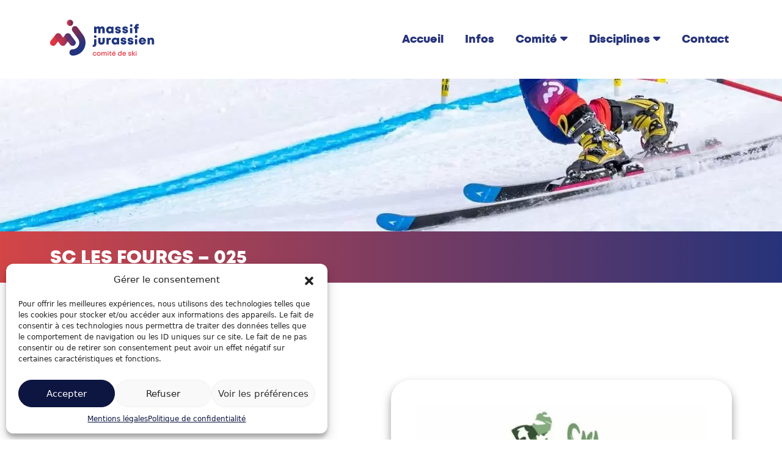

--- FILE ---
content_type: text/html; charset=UTF-8
request_url: https://www.ski-massif-jurassien.com/comite-de-ski/clubs/sc-les-fourgs/
body_size: 9122
content:
<!DOCTYPE html>
<html lang="fr-FR">

<head>
    <meta charset="UTF-8">
    <meta name="viewport" content="width=device-width, initial-scale=1.0">

    <title>SC Les Fourgs - 025 - Comité du ski massif jurassien</title>
<meta name="robots" content="index, follow, max-snippet:-1, max-image-preview:large, max-video-preview:-1">
<link rel="canonical" href="https://www.ski-massif-jurassien.com/comite-de-ski/clubs/sc-les-fourgs/">
<meta property="og:url" content="https://www.ski-massif-jurassien.com/comite-de-ski/clubs/sc-les-fourgs/">
<meta property="og:site_name" content="Comité du ski massif jurassien">
<meta property="og:locale" content="fr_FR">
<meta property="og:type" content="article">
<meta property="article:author" content="">
<meta property="article:publisher" content="">
<meta property="og:title" content="SC Les Fourgs - 025 - Comité du ski massif jurassien">
<meta property="fb:pages" content="">
<meta property="fb:admins" content="">
<meta property="fb:app_id" content="">
<meta name="twitter:card" content="summary">
<meta name="twitter:site" content="">
<meta name="twitter:creator" content="">
<meta name="twitter:title" content="SC Les Fourgs - 025 - Comité du ski massif jurassien">
<style id='wp-img-auto-sizes-contain-inline-css' type='text/css'>
img:is([sizes=auto i],[sizes^="auto," i]){contain-intrinsic-size:3000px 1500px}
/*# sourceURL=wp-img-auto-sizes-contain-inline-css */
</style>
<link rel='stylesheet' id='contact-form-7-css' href='https://www.ski-massif-jurassien.com/plugins/contact-form-7/includes/css/styles.css' type='text/css' media='all' />
<link rel='stylesheet' id='cmplz-general-css' href='https://www.ski-massif-jurassien.com/plugins/complianz-gdpr/assets/css/cookieblocker.min.css' type='text/css' media='all' />
<link rel='stylesheet' id='comite-ski-css' href='https://www.ski-massif-jurassien.com/themes/comite-ski/assets/index.2a707d6b.css' type='text/css' media='all' />
<script>document.createElement( "picture" );if(!window.HTMLPictureElement && document.addEventListener) {window.addEventListener("DOMContentLoaded", function() {var s = document.createElement("script");s.src = "https://www.ski-massif-jurassien.com/plugins/webp-express/js/picturefill.min.js";document.body.appendChild(s);});}</script>			<style>.cmplz-hidden {
					display: none !important;
				}</style><style id='global-styles-inline-css' type='text/css'>
:root{--wp--preset--aspect-ratio--square: 1;--wp--preset--aspect-ratio--4-3: 4/3;--wp--preset--aspect-ratio--3-4: 3/4;--wp--preset--aspect-ratio--3-2: 3/2;--wp--preset--aspect-ratio--2-3: 2/3;--wp--preset--aspect-ratio--16-9: 16/9;--wp--preset--aspect-ratio--9-16: 9/16;--wp--preset--color--black: #000000;--wp--preset--color--cyan-bluish-gray: #abb8c3;--wp--preset--color--white: #ffffff;--wp--preset--color--pale-pink: #f78da7;--wp--preset--color--vivid-red: #cf2e2e;--wp--preset--color--luminous-vivid-orange: #ff6900;--wp--preset--color--luminous-vivid-amber: #fcb900;--wp--preset--color--light-green-cyan: #7bdcb5;--wp--preset--color--vivid-green-cyan: #00d084;--wp--preset--color--pale-cyan-blue: #8ed1fc;--wp--preset--color--vivid-cyan-blue: #0693e3;--wp--preset--color--vivid-purple: #9b51e0;--wp--preset--gradient--vivid-cyan-blue-to-vivid-purple: linear-gradient(135deg,rgb(6,147,227) 0%,rgb(155,81,224) 100%);--wp--preset--gradient--light-green-cyan-to-vivid-green-cyan: linear-gradient(135deg,rgb(122,220,180) 0%,rgb(0,208,130) 100%);--wp--preset--gradient--luminous-vivid-amber-to-luminous-vivid-orange: linear-gradient(135deg,rgb(252,185,0) 0%,rgb(255,105,0) 100%);--wp--preset--gradient--luminous-vivid-orange-to-vivid-red: linear-gradient(135deg,rgb(255,105,0) 0%,rgb(207,46,46) 100%);--wp--preset--gradient--very-light-gray-to-cyan-bluish-gray: linear-gradient(135deg,rgb(238,238,238) 0%,rgb(169,184,195) 100%);--wp--preset--gradient--cool-to-warm-spectrum: linear-gradient(135deg,rgb(74,234,220) 0%,rgb(151,120,209) 20%,rgb(207,42,186) 40%,rgb(238,44,130) 60%,rgb(251,105,98) 80%,rgb(254,248,76) 100%);--wp--preset--gradient--blush-light-purple: linear-gradient(135deg,rgb(255,206,236) 0%,rgb(152,150,240) 100%);--wp--preset--gradient--blush-bordeaux: linear-gradient(135deg,rgb(254,205,165) 0%,rgb(254,45,45) 50%,rgb(107,0,62) 100%);--wp--preset--gradient--luminous-dusk: linear-gradient(135deg,rgb(255,203,112) 0%,rgb(199,81,192) 50%,rgb(65,88,208) 100%);--wp--preset--gradient--pale-ocean: linear-gradient(135deg,rgb(255,245,203) 0%,rgb(182,227,212) 50%,rgb(51,167,181) 100%);--wp--preset--gradient--electric-grass: linear-gradient(135deg,rgb(202,248,128) 0%,rgb(113,206,126) 100%);--wp--preset--gradient--midnight: linear-gradient(135deg,rgb(2,3,129) 0%,rgb(40,116,252) 100%);--wp--preset--font-size--small: 13px;--wp--preset--font-size--medium: 20px;--wp--preset--font-size--large: 36px;--wp--preset--font-size--x-large: 42px;--wp--preset--spacing--20: 0.44rem;--wp--preset--spacing--30: 0.67rem;--wp--preset--spacing--40: 1rem;--wp--preset--spacing--50: 1.5rem;--wp--preset--spacing--60: 2.25rem;--wp--preset--spacing--70: 3.38rem;--wp--preset--spacing--80: 5.06rem;--wp--preset--shadow--natural: 6px 6px 9px rgba(0, 0, 0, 0.2);--wp--preset--shadow--deep: 12px 12px 50px rgba(0, 0, 0, 0.4);--wp--preset--shadow--sharp: 6px 6px 0px rgba(0, 0, 0, 0.2);--wp--preset--shadow--outlined: 6px 6px 0px -3px rgb(255, 255, 255), 6px 6px rgb(0, 0, 0);--wp--preset--shadow--crisp: 6px 6px 0px rgb(0, 0, 0);}:where(.is-layout-flex){gap: 0.5em;}:where(.is-layout-grid){gap: 0.5em;}body .is-layout-flex{display: flex;}.is-layout-flex{flex-wrap: wrap;align-items: center;}.is-layout-flex > :is(*, div){margin: 0;}body .is-layout-grid{display: grid;}.is-layout-grid > :is(*, div){margin: 0;}:where(.wp-block-columns.is-layout-flex){gap: 2em;}:where(.wp-block-columns.is-layout-grid){gap: 2em;}:where(.wp-block-post-template.is-layout-flex){gap: 1.25em;}:where(.wp-block-post-template.is-layout-grid){gap: 1.25em;}.has-black-color{color: var(--wp--preset--color--black) !important;}.has-cyan-bluish-gray-color{color: var(--wp--preset--color--cyan-bluish-gray) !important;}.has-white-color{color: var(--wp--preset--color--white) !important;}.has-pale-pink-color{color: var(--wp--preset--color--pale-pink) !important;}.has-vivid-red-color{color: var(--wp--preset--color--vivid-red) !important;}.has-luminous-vivid-orange-color{color: var(--wp--preset--color--luminous-vivid-orange) !important;}.has-luminous-vivid-amber-color{color: var(--wp--preset--color--luminous-vivid-amber) !important;}.has-light-green-cyan-color{color: var(--wp--preset--color--light-green-cyan) !important;}.has-vivid-green-cyan-color{color: var(--wp--preset--color--vivid-green-cyan) !important;}.has-pale-cyan-blue-color{color: var(--wp--preset--color--pale-cyan-blue) !important;}.has-vivid-cyan-blue-color{color: var(--wp--preset--color--vivid-cyan-blue) !important;}.has-vivid-purple-color{color: var(--wp--preset--color--vivid-purple) !important;}.has-black-background-color{background-color: var(--wp--preset--color--black) !important;}.has-cyan-bluish-gray-background-color{background-color: var(--wp--preset--color--cyan-bluish-gray) !important;}.has-white-background-color{background-color: var(--wp--preset--color--white) !important;}.has-pale-pink-background-color{background-color: var(--wp--preset--color--pale-pink) !important;}.has-vivid-red-background-color{background-color: var(--wp--preset--color--vivid-red) !important;}.has-luminous-vivid-orange-background-color{background-color: var(--wp--preset--color--luminous-vivid-orange) !important;}.has-luminous-vivid-amber-background-color{background-color: var(--wp--preset--color--luminous-vivid-amber) !important;}.has-light-green-cyan-background-color{background-color: var(--wp--preset--color--light-green-cyan) !important;}.has-vivid-green-cyan-background-color{background-color: var(--wp--preset--color--vivid-green-cyan) !important;}.has-pale-cyan-blue-background-color{background-color: var(--wp--preset--color--pale-cyan-blue) !important;}.has-vivid-cyan-blue-background-color{background-color: var(--wp--preset--color--vivid-cyan-blue) !important;}.has-vivid-purple-background-color{background-color: var(--wp--preset--color--vivid-purple) !important;}.has-black-border-color{border-color: var(--wp--preset--color--black) !important;}.has-cyan-bluish-gray-border-color{border-color: var(--wp--preset--color--cyan-bluish-gray) !important;}.has-white-border-color{border-color: var(--wp--preset--color--white) !important;}.has-pale-pink-border-color{border-color: var(--wp--preset--color--pale-pink) !important;}.has-vivid-red-border-color{border-color: var(--wp--preset--color--vivid-red) !important;}.has-luminous-vivid-orange-border-color{border-color: var(--wp--preset--color--luminous-vivid-orange) !important;}.has-luminous-vivid-amber-border-color{border-color: var(--wp--preset--color--luminous-vivid-amber) !important;}.has-light-green-cyan-border-color{border-color: var(--wp--preset--color--light-green-cyan) !important;}.has-vivid-green-cyan-border-color{border-color: var(--wp--preset--color--vivid-green-cyan) !important;}.has-pale-cyan-blue-border-color{border-color: var(--wp--preset--color--pale-cyan-blue) !important;}.has-vivid-cyan-blue-border-color{border-color: var(--wp--preset--color--vivid-cyan-blue) !important;}.has-vivid-purple-border-color{border-color: var(--wp--preset--color--vivid-purple) !important;}.has-vivid-cyan-blue-to-vivid-purple-gradient-background{background: var(--wp--preset--gradient--vivid-cyan-blue-to-vivid-purple) !important;}.has-light-green-cyan-to-vivid-green-cyan-gradient-background{background: var(--wp--preset--gradient--light-green-cyan-to-vivid-green-cyan) !important;}.has-luminous-vivid-amber-to-luminous-vivid-orange-gradient-background{background: var(--wp--preset--gradient--luminous-vivid-amber-to-luminous-vivid-orange) !important;}.has-luminous-vivid-orange-to-vivid-red-gradient-background{background: var(--wp--preset--gradient--luminous-vivid-orange-to-vivid-red) !important;}.has-very-light-gray-to-cyan-bluish-gray-gradient-background{background: var(--wp--preset--gradient--very-light-gray-to-cyan-bluish-gray) !important;}.has-cool-to-warm-spectrum-gradient-background{background: var(--wp--preset--gradient--cool-to-warm-spectrum) !important;}.has-blush-light-purple-gradient-background{background: var(--wp--preset--gradient--blush-light-purple) !important;}.has-blush-bordeaux-gradient-background{background: var(--wp--preset--gradient--blush-bordeaux) !important;}.has-luminous-dusk-gradient-background{background: var(--wp--preset--gradient--luminous-dusk) !important;}.has-pale-ocean-gradient-background{background: var(--wp--preset--gradient--pale-ocean) !important;}.has-electric-grass-gradient-background{background: var(--wp--preset--gradient--electric-grass) !important;}.has-midnight-gradient-background{background: var(--wp--preset--gradient--midnight) !important;}.has-small-font-size{font-size: var(--wp--preset--font-size--small) !important;}.has-medium-font-size{font-size: var(--wp--preset--font-size--medium) !important;}.has-large-font-size{font-size: var(--wp--preset--font-size--large) !important;}.has-x-large-font-size{font-size: var(--wp--preset--font-size--x-large) !important;}
/*# sourceURL=global-styles-inline-css */
</style>
</head>

<body class="wp-singular clubs-template-default single single-clubs postid-369 wp-custom-logo wp-theme-comite-ski">
    
        
    <div id="main" class="has-slide-right">

        <header>
            <div class="container d-flex flex-row flex-wrap p-md-0">
                <div class="col-9 col-md-5 col-lg-6">
                                        <div class="logo">
                        <a href="/" title="Retour à l'accueil"><img src="https://www.ski-massif-jurassien.com/uploads/2022/11/logo-massif-jurassien-comite-ski-color.svg" alt="Logo Comité du ski massif jurassien"/></a>
                    </div>
                </div>
                <div class="d-none d-md-block col-md-7 col-lg-6">
                    <div class="menu h-100">
                        <div class="menu-menu_principal-container h-100"><ul id="menu-menu_principal" class="p-0 m-0 list-unstyled d-flex flex-row flex-wrap justify-content-around align-items-center h-100"><li id="menu-item-23" class="menu-item menu-item-type-custom menu-item-object-custom menu-item-23"><a href="/">Accueil</a></li>
<li id="menu-item-86" class="menu-item menu-item-type-post_type menu-item-object-page menu-item-86"><a href="https://www.ski-massif-jurassien.com/infos/">Infos</a></li>
<li id="menu-item-1928" class="menu-item menu-item-type-custom menu-item-object-custom menu-item-has-children menu-item-1928"><a href="#">Comité</a>
<ul class="sub-menu">
	<li id="menu-item-1929" class="menu-item menu-item-type-post_type menu-item-object-page menu-item-1929"><a href="https://www.ski-massif-jurassien.com/comite-de-ski/">Comité de Ski MJ</a></li>
	<li id="menu-item-136" class="menu-item menu-item-type-post_type menu-item-object-page menu-item-136"><a href="https://www.ski-massif-jurassien.com/comite-de-ski/equipe-de-france/">Équipe de France</a></li>
	<li id="menu-item-5134" class="menu-item menu-item-type-post_type menu-item-object-page menu-item-5134"><a href="https://www.ski-massif-jurassien.com/comite-de-ski/groupe-excellence-2030/">Excellence 2030</a></li>
	<li id="menu-item-153" class="menu-item menu-item-type-post_type menu-item-object-page menu-item-153"><a href="https://www.ski-massif-jurassien.com/comite-de-ski/comites-departementaux/">Comités départementaux</a></li>
	<li id="menu-item-162" class="menu-item menu-item-type-post_type menu-item-object-page menu-item-162"><a href="https://www.ski-massif-jurassien.com/comite-de-ski/clubs/">Clubs</a></li>
	<li id="menu-item-181" class="menu-item menu-item-type-post_type menu-item-object-page menu-item-181"><a href="https://www.ski-massif-jurassien.com/comite-de-ski/sections-sportives/">Sections sportives</a></li>
	<li id="menu-item-200" class="menu-item menu-item-type-post_type menu-item-object-page menu-item-200"><a href="https://www.ski-massif-jurassien.com/comite-de-ski/btr-formation/">Btr – Formation</a></li>
</ul>
</li>
<li id="menu-item-596" class="menu-item menu-item-type-post_type menu-item-object-page menu-item-has-children menu-item-596"><a href="https://www.ski-massif-jurassien.com/disciplines/">Disciplines</a>
<ul class="sub-menu">
	<li id="menu-item-209" class="menu-item menu-item-type-post_type menu-item-object-page menu-item-209"><a href="https://www.ski-massif-jurassien.com/disciplines/ski-alpin/">Ski alpin</a></li>
	<li id="menu-item-223" class="menu-item menu-item-type-post_type menu-item-object-page menu-item-223"><a href="https://www.ski-massif-jurassien.com/disciplines/biathlon/">Biathlon</a></li>
	<li id="menu-item-222" class="menu-item menu-item-type-post_type menu-item-object-page menu-item-222"><a href="https://www.ski-massif-jurassien.com/disciplines/ski-de-fond/">Ski de fond</a></li>
	<li id="menu-item-221" class="menu-item menu-item-type-post_type menu-item-object-page menu-item-221"><a href="https://www.ski-massif-jurassien.com/disciplines/saut-et-combine/">Saut et combiné</a></li>
	<li id="menu-item-220" class="menu-item menu-item-type-post_type menu-item-object-page menu-item-220"><a href="https://www.ski-massif-jurassien.com/disciplines/telemark/">Télémark</a></li>
</ul>
</li>
<li id="menu-item-257" class="menu-item menu-item-type-post_type menu-item-object-page menu-item-257"><a href="https://www.ski-massif-jurassien.com/contact/">Contact</a></li>
</ul></div>                    </div>
                </div>
                <div class="col-3 d-inline-block d-md-none">
                    <div class="menu-button animated fadeInRight text-center col-4 d-lg-none">
                        <div class="d-flex justify-content-center align-items-center">
                            <div id="c-button--slide-right" class="c-button">
                                <span></span>
                                <span></span>
                                <span></span>
                            </div>
                        </div>
                    </div>
                </div>
            </div>
        </header>

        <nav id="c-menu--slide-right" class="c-menu c-menu--slide-right d-lg-none">
            <button class="c-menu__close text-right"></button>
            <div class="menu-menu_header-container">
                <div class="menu-menu_header-container"><ul id="menu-menu_header" class="menu"><li class="menu-item menu-item-type-custom menu-item-object-custom menu-item-23"><a href="/">Accueil</a></li>
<li class="menu-item menu-item-type-post_type menu-item-object-page menu-item-86"><a href="https://www.ski-massif-jurassien.com/infos/">Infos</a></li>
<li class="menu-item menu-item-type-custom menu-item-object-custom menu-item-has-children menu-item-1928"><a href="#">Comité<span class="sub-menu-toggle"></span></a>
<ul class="sub-menu">
	<li class="menu-item menu-item-type-post_type menu-item-object-page menu-item-1929"><a href="https://www.ski-massif-jurassien.com/comite-de-ski/">Comité de Ski MJ</a></li>
	<li class="menu-item menu-item-type-post_type menu-item-object-page menu-item-136"><a href="https://www.ski-massif-jurassien.com/comite-de-ski/equipe-de-france/">Équipe de France</a></li>
	<li class="menu-item menu-item-type-post_type menu-item-object-page menu-item-5134"><a href="https://www.ski-massif-jurassien.com/comite-de-ski/groupe-excellence-2030/">Excellence 2030</a></li>
	<li class="menu-item menu-item-type-post_type menu-item-object-page menu-item-153"><a href="https://www.ski-massif-jurassien.com/comite-de-ski/comites-departementaux/">Comités départementaux</a></li>
	<li class="menu-item menu-item-type-post_type menu-item-object-page menu-item-162"><a href="https://www.ski-massif-jurassien.com/comite-de-ski/clubs/">Clubs</a></li>
	<li class="menu-item menu-item-type-post_type menu-item-object-page menu-item-181"><a href="https://www.ski-massif-jurassien.com/comite-de-ski/sections-sportives/">Sections sportives</a></li>
	<li class="menu-item menu-item-type-post_type menu-item-object-page menu-item-200"><a href="https://www.ski-massif-jurassien.com/comite-de-ski/btr-formation/">Btr – Formation</a></li>
</ul>
</li>
<li class="menu-item menu-item-type-post_type menu-item-object-page menu-item-has-children menu-item-596"><a href="https://www.ski-massif-jurassien.com/disciplines/">Disciplines<span class="sub-menu-toggle"></span></a>
<ul class="sub-menu">
	<li class="menu-item menu-item-type-post_type menu-item-object-page menu-item-209"><a href="https://www.ski-massif-jurassien.com/disciplines/ski-alpin/">Ski alpin</a></li>
	<li class="menu-item menu-item-type-post_type menu-item-object-page menu-item-223"><a href="https://www.ski-massif-jurassien.com/disciplines/biathlon/">Biathlon</a></li>
	<li class="menu-item menu-item-type-post_type menu-item-object-page menu-item-222"><a href="https://www.ski-massif-jurassien.com/disciplines/ski-de-fond/">Ski de fond</a></li>
	<li class="menu-item menu-item-type-post_type menu-item-object-page menu-item-221"><a href="https://www.ski-massif-jurassien.com/disciplines/saut-et-combine/">Saut et combiné</a></li>
	<li class="menu-item menu-item-type-post_type menu-item-object-page menu-item-220"><a href="https://www.ski-massif-jurassien.com/disciplines/telemark/">Télémark</a></li>
</ul>
</li>
<li class="menu-item menu-item-type-post_type menu-item-object-page menu-item-257"><a href="https://www.ski-massif-jurassien.com/contact/">Contact</a></li>
</ul></div>            </div>
        </nav>
    </div>

    <div id="c-mask" class="c-mask"></div>
<main>
    <section class="section-breadcrumb">
    <div class="d-flex flex-column">
                                                    <div class="breadcrumb-image">
                    <picture><source srcset="https://www.ski-massif-jurassien.com/webp-express/webp-images/uploads/2023/02/telemark-2-1.jpg.webp" type="image/webp"><img src="https://www.ski-massif-jurassien.com/uploads/2023/02/telemark-2-1.jpg" alt="" class="webpexpress-processed"></picture>
                </div>
                            <div class="breadcrumb-title">
            <div class="container">
                                    <h1>SC Les Fourgs &#8211; 025</h1>
                            </div>
        </div>
            </div>
</section>
    <section class="single-club">
        <div class="container">
            <div class="btn-back">
                <a href="https://www.ski-massif-jurassien.com/comite-de-ski/clubs/"><span class="btn-back-arrow"><img src="/themes/comite-ski/img/icon/icon-arrow-left.svg" alt="Retour aux dernières infos"/></span> <span class="btn-back-title">Tous les clubs</span></a>
            </div>
            <div class="club">
                <div class="d-flex flex-row flex-wrap">
                    <div class="col-lg-8 col-xl-6 order-2 order-lg-1">
                        <div class="d-flex flex-column">
                            <div class="title">
                                <h2>Fiche du club <span class="club-name">SC Les Fourgs | 025</span></h2>
                            </div>
                            <div class="content">
                                <div class="d-flex flex-row flex-wrap">
                                    <div class="col-12 col-lg-6">
                                        <div class="club-full-address">
                                            <div class="d-flex flex-column">
                                                <span class="club-address">Mairie</span>
                                                <span class="club-zip-city"><span class="club-zip">25300</span><span class="club-city">Les Fourgs</span></span>
                                                                                                    <span class="club-phone">Tél. <a href="tel:0669613947">06.69.61.39.47</a></span>
                                                                                                                                                    <span class="club-email"><a href="mailto:president.sclesfourgs@gmail.com">president.sclesfourgs@gmail.com</a></span>
                                                                                                                                                    <span class="club-website"><a href="https://sc-fourgs.blogspot.com/" target="_blank">Voir le site internet</a></span>
                                                                                            </div>
                                        </div>
                                    </div>
                                    <div class="col-12 col-lg-6">
                                                                                    <div class="list-personnel">
                                                <div class="row">
                                                                                                            <div class="list-fonction">
                                                            <div class="d-flex flex-column">
                                                                <span class="fonction">Président</span>
                                                                                                                                    <span class="member">Charlotte BARTHELET</span>
                                                                                                                                    <span class="member">06.69.61.39.47</span>
                                                                                                                                    <span class="member">president.sclesfourgs@gmail.com</span>
                                                                                                                            </div>
                                                        </div>
                                                                                                            <div class="list-fonction">
                                                            <div class="d-flex flex-column">
                                                                <span class="fonction">Secrétaire</span>
                                                                                                                                    <span class="member">Florence BAILLY</span>
                                                                                                                                    <span class="member">06.78.46.02.83</span>
                                                                                                                                    <span class="member">flo.bailly@gmail.com</span>
                                                                                                                            </div>
                                                        </div>
                                                                                                            <div class="list-fonction">
                                                            <div class="d-flex flex-column">
                                                                <span class="fonction">Trésorière</span>
                                                                                                                                    <span class="member">Floriane MESNIER</span>
                                                                                                                                    <span class="member">06.88.99.64.45</span>
                                                                                                                                    <span class="member">tresoriersclesfourgs@yahoo.com </span>
                                                                                                                            </div>
                                                        </div>
                                                                                                    </div>
                                            </div>
                                                                            </div>
                                </div>
                            </div>
                        </div>
                    </div>
                    <div class="col-lg-4 col-xl-6 order-1 order-lg-2">
                                                    <div class="logo d-flex flex-wrap align-items-start h-100">
                                <div class="d-flex flex-row flex-wrap justify-content-end w-100">
                                                                        <div class="club-logo">
                                        <picture><source srcset="https://www.ski-massif-jurassien.com/webp-express/webp-images/uploads/2022/12/sc-les-fourgs.jpg.webp" type="image/webp"><img src="https://www.ski-massif-jurassien.com/uploads/2022/12/sc-les-fourgs.jpg" alt="" class="webpexpress-processed"></picture>
                                    </div>
                                </div>
                            </div>
                                            </div>
                </div>
            </div>

                    </div>
    </section>
</main>

    <div class="scroll-to-top" title="Retour en haut du site"><img src="/themes/comite-ski/img/icon/icon-cable-car.svg" alt="Retour en haut du site"/></div>

    <footer>
        <div class="container">
            <div class="d-flex flex-column flex-md-row flex-wrap">
                <div class="col-md-4 col-lg-5 col-xxl-4">
                    <div class="footer-society">
                        <div class="d-flex flex-column align-items-center align-items-md-start">
                            <div class="footer-society-logo">
                                <a href="/" title="Retour à l'accueil">
                                                                        <img src="https://www.ski-massif-jurassien.com/uploads/2022/11/logo-massif-jurassien-comite-ski-white.svg" alt="Logo Comité de ski massif jurassien"/>
                                </a>
                            </div>
                            <div class="footer-society-address">
                                <span class="address">16, rue du Doubs</span>
                                <span>25300 Pontarlier</span>
                            </div>
                        </div>
                    </div>
                </div>
                <div class="col-md-5 col-lg-4 col-xxl-3">
                    <div class="footer-navigation h-100">
                        <div class="d-flex flex-column flex-md-row flex-wrap text-center text-md-start h-100">
                            <div class="col-md-6">
                                <div class="footer-navigation-main h-100">
                                    <div class="menu-menu_principal_footer-container h-100"><ul id="menu-menu_principal_footer" class="p-0 m-0 list-unstyled d-flex flex-column justify-content-between h-100"><li id="menu-item-237" class="menu-item menu-item-type-post_type menu-item-object-page menu-item-home menu-item-237"><a href="https://www.ski-massif-jurassien.com/">Accueil</a></li>
<li id="menu-item-240" class="menu-item menu-item-type-post_type menu-item-object-page menu-item-240"><a href="https://www.ski-massif-jurassien.com/infos/">Infos</a></li>
<li id="menu-item-238" class="menu-item menu-item-type-post_type menu-item-object-page menu-item-238"><a href="https://www.ski-massif-jurassien.com/comite-de-ski/">Comité</a></li>
<li id="menu-item-239" class="menu-item menu-item-type-post_type menu-item-object-page menu-item-239"><a href="https://www.ski-massif-jurassien.com/disciplines/">Disciplines</a></li>
<li id="menu-item-258" class="menu-item menu-item-type-post_type menu-item-object-page menu-item-258"><a href="https://www.ski-massif-jurassien.com/contact/">Contact</a></li>
</ul></div>                                </div>
                            </div>
                            <div class="col-md-6">
                                <div class="footer-navigation-secondary h-100">
                                    <div class="menu-menu_secondaire_footer-container h-100"><ul id="menu-menu_secondaire_footer" class="p-0 m-0 list-unstyled d-flex flex-column justify-content-end h-100"><li id="menu-item-281" class="menu-item menu-item-type-post_type menu-item-object-page menu-item-281"><a href="https://www.ski-massif-jurassien.com/mentions-legales/">Mentions légales</a></li>
<li id="menu-item-469" class="menu-item menu-item-type-post_type menu-item-object-page menu-item-privacy-policy menu-item-469"><a rel="privacy-policy" href="https://www.ski-massif-jurassien.com/politique-de-confidentialite/">Politique de confidentialité</a></li>
<li id="menu-item-293" class="menu-item menu-item-type-post_type menu-item-object-page menu-item-293"><a href="https://www.ski-massif-jurassien.com/acces-utilisateur/">Accès utilisateur</a></li>
</ul></div>                                </div>
                            </div>
                        </div>
                    </div>
                </div>
                <div class="col-md-3 col-xxl-3 offset-xxl-2">
                    <div class="footer-social-network">
                        <div class="d-flex flex-column align-items-center">
                            <span class="footer-title">Suivez notre actualité</span>
                            <div class="list-network">
                                                                                                    <ul class="list-unstyled d-flex flex-row flex-wrap">
                                                                                    <li><a href="https://www.facebook.com/skimassifjurassien" title="Retouvez nous sur Facebook !" target="_blank"><img src="/themes/comite-ski/img/icon/icon-facebook.svg" alt="Facebook"/></a></li>
                                                                                                                            <li><a href="https://www.instagram.com/ski_massif_jurassien/" title="Retouvez nous sur Instagram !" target="_blank"><img src="/themes/comite-ski/img/icon/icon-instagram.svg" alt="Instagram"/></a></li>
                                                                                                                            <li><a href="https://www.flickr.com/photos/comite-regional-ski-massif-jurassien/sets/" title="Retouvez nous sur Flickr !" target="_blank"><img src="/themes/comite-ski/img/icon/icon-flickr.svg" alt="Flickr"/></a></li>
                                                                            </ul>
                                                            </div>
                            <div class="footer-made-by text-end">
                                <div class="signature">
                                    <p>
                                        <a href="https://sequane.fr" target="_blank"><span class="site">site </span>S<span class="relever">é</span>q<span class="relever">uaNe</span></a>
                                    </p>
                                </div>
                            </div>
                        </div>
                    </div>
                </div>
            </div>
        </div>
    </footer>

    <script type="speculationrules">
{"prefetch":[{"source":"document","where":{"and":[{"href_matches":"/*"},{"not":{"href_matches":["/wordpress/wp-*.php","/wordpress/wp-admin/*","/uploads/*","/*","/plugins/*","/themes/comite-ski/*","/*\\?(.+)"]}},{"not":{"selector_matches":"a[rel~=\"nofollow\"]"}},{"not":{"selector_matches":".no-prefetch, .no-prefetch a"}}]},"eagerness":"conservative"}]}
</script>

<!-- Consent Management powered by Complianz | GDPR/CCPA Cookie Consent https://wordpress.org/plugins/complianz-gdpr -->
<div id="cmplz-cookiebanner-container"><div class="cmplz-cookiebanner cmplz-hidden banner-1 banniere-a optin cmplz-bottom-left cmplz-categories-type-view-preferences" aria-modal="true" data-nosnippet="true" role="dialog" aria-live="polite" aria-labelledby="cmplz-header-1-optin" aria-describedby="cmplz-message-1-optin">
	<div class="cmplz-header">
		<div class="cmplz-logo"></div>
		<div class="cmplz-title" id="cmplz-header-1-optin">Gérer le consentement</div>
		<div class="cmplz-close" tabindex="0" role="button" aria-label="Fermer la boîte de dialogue">
			<svg aria-hidden="true" focusable="false" data-prefix="fas" data-icon="times" class="svg-inline--fa fa-times fa-w-11" role="img" xmlns="http://www.w3.org/2000/svg" viewBox="0 0 352 512"><path fill="currentColor" d="M242.72 256l100.07-100.07c12.28-12.28 12.28-32.19 0-44.48l-22.24-22.24c-12.28-12.28-32.19-12.28-44.48 0L176 189.28 75.93 89.21c-12.28-12.28-32.19-12.28-44.48 0L9.21 111.45c-12.28 12.28-12.28 32.19 0 44.48L109.28 256 9.21 356.07c-12.28 12.28-12.28 32.19 0 44.48l22.24 22.24c12.28 12.28 32.2 12.28 44.48 0L176 322.72l100.07 100.07c12.28 12.28 32.2 12.28 44.48 0l22.24-22.24c12.28-12.28 12.28-32.19 0-44.48L242.72 256z"></path></svg>
		</div>
	</div>

	<div class="cmplz-divider cmplz-divider-header"></div>
	<div class="cmplz-body">
		<div class="cmplz-message" id="cmplz-message-1-optin">Pour offrir les meilleures expériences, nous utilisons des technologies telles que les cookies pour stocker et/ou accéder aux informations des appareils. Le fait de consentir à ces technologies nous permettra de traiter des données telles que le comportement de navigation ou les ID uniques sur ce site. Le fait de ne pas consentir ou de retirer son consentement peut avoir un effet négatif sur certaines caractéristiques et fonctions.</div>
		<!-- categories start -->
		<div class="cmplz-categories">
			<details class="cmplz-category cmplz-functional" >
				<summary>
						<span class="cmplz-category-header">
							<span class="cmplz-category-title">Fonctionnel</span>
							<span class='cmplz-always-active'>
								<span class="cmplz-banner-checkbox">
									<input type="checkbox"
										   id="cmplz-functional-optin"
										   data-category="cmplz_functional"
										   class="cmplz-consent-checkbox cmplz-functional"
										   size="40"
										   value="1"/>
									<label class="cmplz-label" for="cmplz-functional-optin" tabindex="0"><span class="screen-reader-text">Fonctionnel</span></label>
								</span>
								Toujours activé							</span>
							<span class="cmplz-icon cmplz-open">
								<svg xmlns="http://www.w3.org/2000/svg" viewBox="0 0 448 512"  height="18" ><path d="M224 416c-8.188 0-16.38-3.125-22.62-9.375l-192-192c-12.5-12.5-12.5-32.75 0-45.25s32.75-12.5 45.25 0L224 338.8l169.4-169.4c12.5-12.5 32.75-12.5 45.25 0s12.5 32.75 0 45.25l-192 192C240.4 412.9 232.2 416 224 416z"/></svg>
							</span>
						</span>
				</summary>
				<div class="cmplz-description">
					<span class="cmplz-description-functional">L’accès ou le stockage technique est strictement nécessaire dans la finalité d’intérêt légitime de permettre l’utilisation d’un service spécifique explicitement demandé par l’abonné ou l’utilisateur, ou dans le seul but d’effectuer la transmission d’une communication sur un réseau de communications électroniques.</span>
				</div>
			</details>

			<details class="cmplz-category cmplz-preferences" >
				<summary>
						<span class="cmplz-category-header">
							<span class="cmplz-category-title">Préférences</span>
							<span class="cmplz-banner-checkbox">
								<input type="checkbox"
									   id="cmplz-preferences-optin"
									   data-category="cmplz_preferences"
									   class="cmplz-consent-checkbox cmplz-preferences"
									   size="40"
									   value="1"/>
								<label class="cmplz-label" for="cmplz-preferences-optin" tabindex="0"><span class="screen-reader-text">Préférences</span></label>
							</span>
							<span class="cmplz-icon cmplz-open">
								<svg xmlns="http://www.w3.org/2000/svg" viewBox="0 0 448 512"  height="18" ><path d="M224 416c-8.188 0-16.38-3.125-22.62-9.375l-192-192c-12.5-12.5-12.5-32.75 0-45.25s32.75-12.5 45.25 0L224 338.8l169.4-169.4c12.5-12.5 32.75-12.5 45.25 0s12.5 32.75 0 45.25l-192 192C240.4 412.9 232.2 416 224 416z"/></svg>
							</span>
						</span>
				</summary>
				<div class="cmplz-description">
					<span class="cmplz-description-preferences">L’accès ou le stockage technique est nécessaire dans la finalité d’intérêt légitime de stocker des préférences qui ne sont pas demandées par l’abonné ou l’internaute.</span>
				</div>
			</details>

			<details class="cmplz-category cmplz-statistics" >
				<summary>
						<span class="cmplz-category-header">
							<span class="cmplz-category-title">Statistiques</span>
							<span class="cmplz-banner-checkbox">
								<input type="checkbox"
									   id="cmplz-statistics-optin"
									   data-category="cmplz_statistics"
									   class="cmplz-consent-checkbox cmplz-statistics"
									   size="40"
									   value="1"/>
								<label class="cmplz-label" for="cmplz-statistics-optin" tabindex="0"><span class="screen-reader-text">Statistiques</span></label>
							</span>
							<span class="cmplz-icon cmplz-open">
								<svg xmlns="http://www.w3.org/2000/svg" viewBox="0 0 448 512"  height="18" ><path d="M224 416c-8.188 0-16.38-3.125-22.62-9.375l-192-192c-12.5-12.5-12.5-32.75 0-45.25s32.75-12.5 45.25 0L224 338.8l169.4-169.4c12.5-12.5 32.75-12.5 45.25 0s12.5 32.75 0 45.25l-192 192C240.4 412.9 232.2 416 224 416z"/></svg>
							</span>
						</span>
				</summary>
				<div class="cmplz-description">
					<span class="cmplz-description-statistics">Le stockage ou l’accès technique qui est utilisé exclusivement à des fins statistiques.</span>
					<span class="cmplz-description-statistics-anonymous">Le stockage ou l’accès technique qui est utilisé exclusivement dans des finalités statistiques anonymes. En l’absence d’une assignation à comparaître, d’une conformité volontaire de la part de votre fournisseur d’accès à internet ou d’enregistrements supplémentaires provenant d’une tierce partie, les informations stockées ou extraites à cette seule fin ne peuvent généralement pas être utilisées pour vous identifier.</span>
				</div>
			</details>
			<details class="cmplz-category cmplz-marketing" >
				<summary>
						<span class="cmplz-category-header">
							<span class="cmplz-category-title">Marketing</span>
							<span class="cmplz-banner-checkbox">
								<input type="checkbox"
									   id="cmplz-marketing-optin"
									   data-category="cmplz_marketing"
									   class="cmplz-consent-checkbox cmplz-marketing"
									   size="40"
									   value="1"/>
								<label class="cmplz-label" for="cmplz-marketing-optin" tabindex="0"><span class="screen-reader-text">Marketing</span></label>
							</span>
							<span class="cmplz-icon cmplz-open">
								<svg xmlns="http://www.w3.org/2000/svg" viewBox="0 0 448 512"  height="18" ><path d="M224 416c-8.188 0-16.38-3.125-22.62-9.375l-192-192c-12.5-12.5-12.5-32.75 0-45.25s32.75-12.5 45.25 0L224 338.8l169.4-169.4c12.5-12.5 32.75-12.5 45.25 0s12.5 32.75 0 45.25l-192 192C240.4 412.9 232.2 416 224 416z"/></svg>
							</span>
						</span>
				</summary>
				<div class="cmplz-description">
					<span class="cmplz-description-marketing">L’accès ou le stockage technique est nécessaire pour créer des profils d’internautes afin d’envoyer des publicités, ou pour suivre l’utilisateur sur un site web ou sur plusieurs sites web ayant des finalités marketing similaires.</span>
				</div>
			</details>
		</div><!-- categories end -->
			</div>

	<div class="cmplz-links cmplz-information">
		<a class="cmplz-link cmplz-manage-options cookie-statement" href="#" data-relative_url="#cmplz-manage-consent-container">Gérer les options</a>
		<a class="cmplz-link cmplz-manage-third-parties cookie-statement" href="#" data-relative_url="#cmplz-cookies-overview">Gérer les services</a>
		<a class="cmplz-link cmplz-manage-vendors tcf cookie-statement" href="#" data-relative_url="#cmplz-tcf-wrapper">Gérer {vendor_count} fournisseurs</a>
		<a class="cmplz-link cmplz-external cmplz-read-more-purposes tcf" target="_blank" rel="noopener noreferrer nofollow" href="https://cookiedatabase.org/tcf/purposes/">En savoir plus sur ces finalités</a>
			</div>

	<div class="cmplz-divider cmplz-footer"></div>

	<div class="cmplz-buttons">
		<button class="cmplz-btn cmplz-accept">Accepter</button>
		<button class="cmplz-btn cmplz-deny">Refuser</button>
		<button class="cmplz-btn cmplz-view-preferences">Voir les préférences</button>
		<button class="cmplz-btn cmplz-save-preferences">Enregistrer les préférences</button>
		<a class="cmplz-btn cmplz-manage-options tcf cookie-statement" href="#" data-relative_url="#cmplz-manage-consent-container">Voir les préférences</a>
			</div>

	<div class="cmplz-links cmplz-documents">
		<a class="cmplz-link cookie-statement" href="#" data-relative_url="">{title}</a>
		<a class="cmplz-link privacy-statement" href="#" data-relative_url="">{title}</a>
		<a class="cmplz-link impressum" href="#" data-relative_url="">{title}</a>
			</div>

</div>
</div>
					<div id="cmplz-manage-consent" data-nosnippet="true"><button class="cmplz-btn cmplz-hidden cmplz-manage-consent manage-consent-1">Gérer le consentement</button>

</div><script type="text/javascript" src="https://www.ski-massif-jurassien.com/wordpress/wp-includes/js/dist/hooks.min.js" id="wp-hooks-js"></script>
<script type="text/javascript" src="https://www.ski-massif-jurassien.com/wordpress/wp-includes/js/dist/i18n.min.js" id="wp-i18n-js"></script>
<script type="text/javascript" id="wp-i18n-js-after">
/* <![CDATA[ */
wp.i18n.setLocaleData( { 'text direction\u0004ltr': [ 'ltr' ] } );
//# sourceURL=wp-i18n-js-after
/* ]]> */
</script>
<script type="text/javascript" src="https://www.ski-massif-jurassien.com/plugins/contact-form-7/includes/swv/js/index.js" id="swv-js"></script>
<script type="text/javascript" id="contact-form-7-js-translations">
/* <![CDATA[ */
( function( domain, translations ) {
	var localeData = translations.locale_data[ domain ] || translations.locale_data.messages;
	localeData[""].domain = domain;
	wp.i18n.setLocaleData( localeData, domain );
} )( "contact-form-7", {"translation-revision-date":"2025-02-06 12:02:14+0000","generator":"GlotPress\/4.0.1","domain":"messages","locale_data":{"messages":{"":{"domain":"messages","plural-forms":"nplurals=2; plural=n > 1;","lang":"fr"},"This contact form is placed in the wrong place.":["Ce formulaire de contact est plac\u00e9 dans un mauvais endroit."],"Error:":["Erreur\u00a0:"]}},"comment":{"reference":"includes\/js\/index.js"}} );
//# sourceURL=contact-form-7-js-translations
/* ]]> */
</script>
<script type="text/javascript" id="contact-form-7-js-before">
/* <![CDATA[ */
var wpcf7 = {
    "api": {
        "root": "https:\/\/www.ski-massif-jurassien.com\/wp-json\/",
        "namespace": "contact-form-7\/v1"
    }
};
//# sourceURL=contact-form-7-js-before
/* ]]> */
</script>
<script type="text/javascript" src="https://www.ski-massif-jurassien.com/plugins/contact-form-7/includes/js/index.js" id="contact-form-7-js"></script>
<script type="text/javascript" id="cmplz-cookiebanner-js-extra">
/* <![CDATA[ */
var complianz = {"prefix":"cmplz_","user_banner_id":"1","set_cookies":[],"block_ajax_content":"","banner_version":"17","version":"7.4.1","store_consent":"","do_not_track_enabled":"","consenttype":"optin","region":"eu","geoip":"","dismiss_timeout":"","disable_cookiebanner":"","soft_cookiewall":"","dismiss_on_scroll":"","cookie_expiry":"365","url":"https://www.ski-massif-jurassien.com/wp-json/complianz/v1/","locale":"lang=fr&locale=fr_FR","set_cookies_on_root":"","cookie_domain":"","current_policy_id":"34","cookie_path":"/","categories":{"statistics":"statistiques","marketing":"marketing"},"tcf_active":"","placeholdertext":"Cliquez pour accepter les cookies {category} et activer ce contenu","css_file":"https://www.ski-massif-jurassien.com/uploads/complianz/css/banner-{banner_id}-{type}.css?v=17","page_links":{"eu":{"cookie-statement":{"title":"Mentions l\u00e9gales","url":"https://www.ski-massif-jurassien.com/mentions-legales/"},"privacy-statement":{"title":"Politique de confidentialit\u00e9","url":"https://www.ski-massif-jurassien.com/politique-de-confidentialite/"}}},"tm_categories":"1","forceEnableStats":"","preview":"","clean_cookies":"","aria_label":"Cliquez pour accepter les cookies {category} et activer ce contenu"};
//# sourceURL=cmplz-cookiebanner-js-extra
/* ]]> */
</script>
<script defer type="text/javascript" src="https://www.ski-massif-jurassien.com/plugins/complianz-gdpr/cookiebanner/js/complianz.min.js" id="cmplz-cookiebanner-js"></script>
<script type="text/javascript" src="https://ajax.googleapis.com/ajax/libs/jquery/3.6.1/jquery.min.js" id="sq-jquery-js"></script>
<script type="text/javascript" src="https://www.ski-massif-jurassien.com/themes/comite-ski/js/swiper.min.js" id="swiper-js"></script>
<script type="text/javascript" src="https://www.ski-massif-jurassien.com/themes/comite-ski/js/fancybox.min.js" id="fancybox-js"></script>
<script type="text/javascript" src="https://www.ski-massif-jurassien.com/themes/comite-ski/js/mixitup.min.js" id="mixitup-js"></script>
<script type="module" src="https://www.ski-massif-jurassien.com/themes/comite-ski/assets/index.09db5d44.js" defer></script><!-- Statistics script Complianz GDPR/CCPA -->
						<script data-category="functional">
							(function(w,d,s,l,i){w[l]=w[l]||[];w[l].push({'gtm.start':
		new Date().getTime(),event:'gtm.js'});var f=d.getElementsByTagName(s)[0],
	j=d.createElement(s),dl=l!='dataLayer'?'&l='+l:'';j.async=true;j.src=
	'https://www.googletagmanager.com/gtm.js?id='+i+dl;f.parentNode.insertBefore(j,f);
})(window,document,'script','dataLayer','GTM-KRRCXV95');
						</script></body>

</html>

--- FILE ---
content_type: text/css
request_url: https://www.ski-massif-jurassien.com/themes/comite-ski/assets/index.2a707d6b.css
body_size: 40145
content:
@charset "UTF-8";@import"https://fonts.googleapis.com/css2?family=Poppins&display=swap";/*!
 * Bootstrap  v5.2.2 (https://getbootstrap.com/)
 * Copyright 2011-2022 The Bootstrap Authors
 * Copyright 2011-2022 Twitter, Inc.
 * Licensed under MIT (https://github.com/twbs/bootstrap/blob/main/LICENSE)
 */:root{--bs-blue: #0d6efd;--bs-indigo: #6610f2;--bs-purple: #6f42c1;--bs-pink: #d63384;--bs-red: #dc3545;--bs-orange: #fd7e14;--bs-yellow: #ffc107;--bs-green: #198754;--bs-teal: #20c997;--bs-cyan: #0dcaf0;--bs-black: #000;--bs-white: #fff;--bs-gray: #6c757d;--bs-gray-dark: #343a40;--bs-gray-100: #f8f9fa;--bs-gray-200: #e9ecef;--bs-gray-300: #dee2e6;--bs-gray-400: #ced4da;--bs-gray-500: #adb5bd;--bs-gray-600: #6c757d;--bs-gray-700: #495057;--bs-gray-800: #343a40;--bs-gray-900: #212529;--bs-primary: #0d6efd;--bs-secondary: #6c757d;--bs-success: #198754;--bs-info: #0dcaf0;--bs-warning: #ffc107;--bs-danger: #dc3545;--bs-light: #f8f9fa;--bs-dark: #212529;--bs-primary-rgb: 13, 110, 253;--bs-secondary-rgb: 108, 117, 125;--bs-success-rgb: 25, 135, 84;--bs-info-rgb: 13, 202, 240;--bs-warning-rgb: 255, 193, 7;--bs-danger-rgb: 220, 53, 69;--bs-light-rgb: 248, 249, 250;--bs-dark-rgb: 33, 37, 41;--bs-white-rgb: 255, 255, 255;--bs-black-rgb: 0, 0, 0;--bs-body-color-rgb: 33, 37, 41;--bs-body-bg-rgb: 255, 255, 255;--bs-font-sans-serif: system-ui, -apple-system, "Segoe UI", Roboto, "Helvetica Neue", "Noto Sans", "Liberation Sans", Arial, sans-serif, "Apple Color Emoji", "Segoe UI Emoji", "Segoe UI Symbol", "Noto Color Emoji";--bs-font-monospace: SFMono-Regular, Menlo, Monaco, Consolas, "Liberation Mono", "Courier New", monospace;--bs-gradient: linear-gradient(180deg, rgba(255, 255, 255, .15), rgba(255, 255, 255, 0));--bs-body-font-family: var(--bs-font-sans-serif);--bs-body-font-size: 1rem;--bs-body-font-weight: 400;--bs-body-line-height: 1.5;--bs-body-color: #212529;--bs-body-bg: #fff;--bs-border-width: 1px;--bs-border-style: solid;--bs-border-color: #dee2e6;--bs-border-color-translucent: rgba(0, 0, 0, .175);--bs-border-radius: .375rem;--bs-border-radius-sm: .25rem;--bs-border-radius-lg: .5rem;--bs-border-radius-xl: 1rem;--bs-border-radius-2xl: 2rem;--bs-border-radius-pill: 50rem;--bs-link-color: #0d6efd;--bs-link-hover-color: #0a58ca;--bs-code-color: #d63384;--bs-highlight-bg: #fff3cd}*,*:before,*:after{box-sizing:border-box}@media (prefers-reduced-motion: no-preference){:root{scroll-behavior:smooth}}body{margin:0;font-family:var(--bs-body-font-family);font-size:var(--bs-body-font-size);font-weight:var(--bs-body-font-weight);line-height:var(--bs-body-line-height);color:var(--bs-body-color);text-align:var(--bs-body-text-align);background-color:var(--bs-body-bg);-webkit-text-size-adjust:100%;-webkit-tap-highlight-color:rgba(0,0,0,0)}hr{margin:1rem 0;color:inherit;border:0;border-top:1px solid;opacity:.25}h6,.h6,h5,.h5,h4,.h4,h3,.h3,h2,.h2,h1,.h1{margin-top:0;margin-bottom:.5rem;font-weight:500;line-height:1.2}h1,.h1{font-size:calc(1.375rem + 1.5vw)}@media (min-width: 1200px){h1,.h1{font-size:2.5rem}}h2,.h2{font-size:calc(1.325rem + .9vw)}@media (min-width: 1200px){h2,.h2{font-size:2rem}}h3,.h3{font-size:calc(1.3rem + .6vw)}@media (min-width: 1200px){h3,.h3{font-size:1.75rem}}h4,.h4{font-size:calc(1.275rem + .3vw)}@media (min-width: 1200px){h4,.h4{font-size:1.5rem}}h5,.h5{font-size:1.25rem}h6,.h6{font-size:1rem}p{margin-top:0;margin-bottom:1rem}abbr[title]{text-decoration:underline dotted;cursor:help;text-decoration-skip-ink:none}address{margin-bottom:1rem;font-style:normal;line-height:inherit}ol,ul{padding-left:2rem}ol,ul,dl{margin-top:0;margin-bottom:1rem}ol ol,ul ul,ol ul,ul ol{margin-bottom:0}dt{font-weight:700}dd{margin-bottom:.5rem;margin-left:0}blockquote{margin:0 0 1rem}b,strong{font-weight:bolder}small,.small{font-size:.875em}mark,.mark{padding:.1875em;background-color:var(--bs-highlight-bg)}sub,sup{position:relative;font-size:.75em;line-height:0;vertical-align:baseline}sub{bottom:-.25em}sup{top:-.5em}a{color:var(--bs-link-color);text-decoration:underline}a:hover{color:var(--bs-link-hover-color)}a:not([href]):not([class]),a:not([href]):not([class]):hover{color:inherit;text-decoration:none}pre,code,kbd,samp{font-family:var(--bs-font-monospace);font-size:1em}pre{display:block;margin-top:0;margin-bottom:1rem;overflow:auto;font-size:.875em}pre code{font-size:inherit;color:inherit;word-break:normal}code{font-size:.875em;color:var(--bs-code-color);word-wrap:break-word}a>code{color:inherit}kbd{padding:.1875rem .375rem;font-size:.875em;color:var(--bs-body-bg);background-color:var(--bs-body-color);border-radius:.25rem}kbd kbd{padding:0;font-size:1em}figure{margin:0 0 1rem}img,svg{vertical-align:middle}table{caption-side:bottom;border-collapse:collapse}caption{padding-top:.5rem;padding-bottom:.5rem;color:#6c757d;text-align:left}th{text-align:inherit;text-align:-webkit-match-parent}thead,tbody,tfoot,tr,td,th{border-color:inherit;border-style:solid;border-width:0}label{display:inline-block}button{border-radius:0}button:focus:not(:focus-visible){outline:0}input,button,select,optgroup,textarea{margin:0;font-family:inherit;font-size:inherit;line-height:inherit}button,select{text-transform:none}[role=button]{cursor:pointer}select{word-wrap:normal}select:disabled{opacity:1}[list]:not([type=date]):not([type=datetime-local]):not([type=month]):not([type=week]):not([type=time])::-webkit-calendar-picker-indicator{display:none!important}button,[type=button],[type=reset],[type=submit]{-webkit-appearance:button}button:not(:disabled),[type=button]:not(:disabled),[type=reset]:not(:disabled),[type=submit]:not(:disabled){cursor:pointer}::-moz-focus-inner{padding:0;border-style:none}textarea{resize:vertical}fieldset{min-width:0;padding:0;margin:0;border:0}legend{float:left;width:100%;padding:0;margin-bottom:.5rem;font-size:calc(1.275rem + .3vw);line-height:inherit}@media (min-width: 1200px){legend{font-size:1.5rem}}legend+*{clear:left}::-webkit-datetime-edit-fields-wrapper,::-webkit-datetime-edit-text,::-webkit-datetime-edit-minute,::-webkit-datetime-edit-hour-field,::-webkit-datetime-edit-day-field,::-webkit-datetime-edit-month-field,::-webkit-datetime-edit-year-field{padding:0}::-webkit-inner-spin-button{height:auto}[type=search]{outline-offset:-2px;-webkit-appearance:textfield}::-webkit-search-decoration{-webkit-appearance:none}::-webkit-color-swatch-wrapper{padding:0}::file-selector-button{font:inherit;-webkit-appearance:button}output{display:inline-block}iframe{border:0}summary{display:list-item;cursor:pointer}progress{vertical-align:baseline}[hidden]{display:none!important}.lead{font-size:1.25rem;font-weight:300}.display-1{font-size:calc(1.625rem + 4.5vw);font-weight:300;line-height:1.2}@media (min-width: 1200px){.display-1{font-size:5rem}}.display-2{font-size:calc(1.575rem + 3.9vw);font-weight:300;line-height:1.2}@media (min-width: 1200px){.display-2{font-size:4.5rem}}.display-3{font-size:calc(1.525rem + 3.3vw);font-weight:300;line-height:1.2}@media (min-width: 1200px){.display-3{font-size:4rem}}.display-4{font-size:calc(1.475rem + 2.7vw);font-weight:300;line-height:1.2}@media (min-width: 1200px){.display-4{font-size:3.5rem}}.display-5{font-size:calc(1.425rem + 2.1vw);font-weight:300;line-height:1.2}@media (min-width: 1200px){.display-5{font-size:3rem}}.display-6{font-size:calc(1.375rem + 1.5vw);font-weight:300;line-height:1.2}@media (min-width: 1200px){.display-6{font-size:2.5rem}}.list-unstyled,.list-inline{padding-left:0;list-style:none}.list-inline-item{display:inline-block}.list-inline-item:not(:last-child){margin-right:.5rem}.initialism{font-size:.875em;text-transform:uppercase}.blockquote{margin-bottom:1rem;font-size:1.25rem}.blockquote>:last-child{margin-bottom:0}.blockquote-footer{margin-top:-1rem;margin-bottom:1rem;font-size:.875em;color:#6c757d}.blockquote-footer:before{content:"\2014\a0"}.img-fluid{max-width:100%;height:auto}.img-thumbnail{padding:.25rem;background-color:#fff;border:1px solid var(--bs-border-color);border-radius:.375rem;max-width:100%;height:auto}.figure{display:inline-block}.figure-img{margin-bottom:.5rem;line-height:1}.figure-caption{font-size:.875em;color:#6c757d}.container,.container-fluid,.container-xxl,.container-xl,.container-lg,.container-md,.container-sm{--bs-gutter-x: 1.5rem;--bs-gutter-y: 0;width:100%;padding-right:calc(var(--bs-gutter-x) * .5);padding-left:calc(var(--bs-gutter-x) * .5);margin-right:auto;margin-left:auto}@media (min-width: 576px){.container-sm,.container{max-width:540px}}@media (min-width: 768px){.container-md,.container-sm,.container{max-width:720px}}@media (min-width: 992px){.container-lg,.container-md,.container-sm,.container{max-width:960px}}@media (min-width: 1200px){.container-xl,.container-lg,.container-md,.container-sm,.container{max-width:1140px}}@media (min-width: 1400px){.container-xxl,.container-xl,.container-lg,.container-md,.container-sm,.container{max-width:1320px}}.row{--bs-gutter-x: 1.5rem;--bs-gutter-y: 0;display:flex;flex-wrap:wrap;margin-top:calc(-1 * var(--bs-gutter-y));margin-right:calc(-.5 * var(--bs-gutter-x));margin-left:calc(-.5 * var(--bs-gutter-x))}.row>*{flex-shrink:0;width:100%;max-width:100%;padding-right:calc(var(--bs-gutter-x) * .5);padding-left:calc(var(--bs-gutter-x) * .5);margin-top:var(--bs-gutter-y)}.grid{display:grid;grid-template-rows:repeat(var(--bs-rows, 1),1fr);grid-template-columns:repeat(var(--bs-columns, 12),1fr);gap:var(--bs-gap, 1.5rem)}.grid .g-col-1{grid-column:auto/span 1}.grid .g-col-2{grid-column:auto/span 2}.grid .g-col-3{grid-column:auto/span 3}.grid .g-col-4{grid-column:auto/span 4}.grid .g-col-5{grid-column:auto/span 5}.grid .g-col-6{grid-column:auto/span 6}.grid .g-col-7{grid-column:auto/span 7}.grid .g-col-8{grid-column:auto/span 8}.grid .g-col-9{grid-column:auto/span 9}.grid .g-col-10{grid-column:auto/span 10}.grid .g-col-11{grid-column:auto/span 11}.grid .g-col-12{grid-column:auto/span 12}.grid .g-start-1{grid-column-start:1}.grid .g-start-2{grid-column-start:2}.grid .g-start-3{grid-column-start:3}.grid .g-start-4{grid-column-start:4}.grid .g-start-5{grid-column-start:5}.grid .g-start-6{grid-column-start:6}.grid .g-start-7{grid-column-start:7}.grid .g-start-8{grid-column-start:8}.grid .g-start-9{grid-column-start:9}.grid .g-start-10{grid-column-start:10}.grid .g-start-11{grid-column-start:11}@media (min-width: 576px){.grid .g-col-sm-1{grid-column:auto/span 1}.grid .g-col-sm-2{grid-column:auto/span 2}.grid .g-col-sm-3{grid-column:auto/span 3}.grid .g-col-sm-4{grid-column:auto/span 4}.grid .g-col-sm-5{grid-column:auto/span 5}.grid .g-col-sm-6{grid-column:auto/span 6}.grid .g-col-sm-7{grid-column:auto/span 7}.grid .g-col-sm-8{grid-column:auto/span 8}.grid .g-col-sm-9{grid-column:auto/span 9}.grid .g-col-sm-10{grid-column:auto/span 10}.grid .g-col-sm-11{grid-column:auto/span 11}.grid .g-col-sm-12{grid-column:auto/span 12}.grid .g-start-sm-1{grid-column-start:1}.grid .g-start-sm-2{grid-column-start:2}.grid .g-start-sm-3{grid-column-start:3}.grid .g-start-sm-4{grid-column-start:4}.grid .g-start-sm-5{grid-column-start:5}.grid .g-start-sm-6{grid-column-start:6}.grid .g-start-sm-7{grid-column-start:7}.grid .g-start-sm-8{grid-column-start:8}.grid .g-start-sm-9{grid-column-start:9}.grid .g-start-sm-10{grid-column-start:10}.grid .g-start-sm-11{grid-column-start:11}}@media (min-width: 768px){.grid .g-col-md-1{grid-column:auto/span 1}.grid .g-col-md-2{grid-column:auto/span 2}.grid .g-col-md-3{grid-column:auto/span 3}.grid .g-col-md-4{grid-column:auto/span 4}.grid .g-col-md-5{grid-column:auto/span 5}.grid .g-col-md-6{grid-column:auto/span 6}.grid .g-col-md-7{grid-column:auto/span 7}.grid .g-col-md-8{grid-column:auto/span 8}.grid .g-col-md-9{grid-column:auto/span 9}.grid .g-col-md-10{grid-column:auto/span 10}.grid .g-col-md-11{grid-column:auto/span 11}.grid .g-col-md-12{grid-column:auto/span 12}.grid .g-start-md-1{grid-column-start:1}.grid .g-start-md-2{grid-column-start:2}.grid .g-start-md-3{grid-column-start:3}.grid .g-start-md-4{grid-column-start:4}.grid .g-start-md-5{grid-column-start:5}.grid .g-start-md-6{grid-column-start:6}.grid .g-start-md-7{grid-column-start:7}.grid .g-start-md-8{grid-column-start:8}.grid .g-start-md-9{grid-column-start:9}.grid .g-start-md-10{grid-column-start:10}.grid .g-start-md-11{grid-column-start:11}}@media (min-width: 992px){.grid .g-col-lg-1{grid-column:auto/span 1}.grid .g-col-lg-2{grid-column:auto/span 2}.grid .g-col-lg-3{grid-column:auto/span 3}.grid .g-col-lg-4{grid-column:auto/span 4}.grid .g-col-lg-5{grid-column:auto/span 5}.grid .g-col-lg-6{grid-column:auto/span 6}.grid .g-col-lg-7{grid-column:auto/span 7}.grid .g-col-lg-8{grid-column:auto/span 8}.grid .g-col-lg-9{grid-column:auto/span 9}.grid .g-col-lg-10{grid-column:auto/span 10}.grid .g-col-lg-11{grid-column:auto/span 11}.grid .g-col-lg-12{grid-column:auto/span 12}.grid .g-start-lg-1{grid-column-start:1}.grid .g-start-lg-2{grid-column-start:2}.grid .g-start-lg-3{grid-column-start:3}.grid .g-start-lg-4{grid-column-start:4}.grid .g-start-lg-5{grid-column-start:5}.grid .g-start-lg-6{grid-column-start:6}.grid .g-start-lg-7{grid-column-start:7}.grid .g-start-lg-8{grid-column-start:8}.grid .g-start-lg-9{grid-column-start:9}.grid .g-start-lg-10{grid-column-start:10}.grid .g-start-lg-11{grid-column-start:11}}@media (min-width: 1200px){.grid .g-col-xl-1{grid-column:auto/span 1}.grid .g-col-xl-2{grid-column:auto/span 2}.grid .g-col-xl-3{grid-column:auto/span 3}.grid .g-col-xl-4{grid-column:auto/span 4}.grid .g-col-xl-5{grid-column:auto/span 5}.grid .g-col-xl-6{grid-column:auto/span 6}.grid .g-col-xl-7{grid-column:auto/span 7}.grid .g-col-xl-8{grid-column:auto/span 8}.grid .g-col-xl-9{grid-column:auto/span 9}.grid .g-col-xl-10{grid-column:auto/span 10}.grid .g-col-xl-11{grid-column:auto/span 11}.grid .g-col-xl-12{grid-column:auto/span 12}.grid .g-start-xl-1{grid-column-start:1}.grid .g-start-xl-2{grid-column-start:2}.grid .g-start-xl-3{grid-column-start:3}.grid .g-start-xl-4{grid-column-start:4}.grid .g-start-xl-5{grid-column-start:5}.grid .g-start-xl-6{grid-column-start:6}.grid .g-start-xl-7{grid-column-start:7}.grid .g-start-xl-8{grid-column-start:8}.grid .g-start-xl-9{grid-column-start:9}.grid .g-start-xl-10{grid-column-start:10}.grid .g-start-xl-11{grid-column-start:11}}@media (min-width: 1400px){.grid .g-col-xxl-1{grid-column:auto/span 1}.grid .g-col-xxl-2{grid-column:auto/span 2}.grid .g-col-xxl-3{grid-column:auto/span 3}.grid .g-col-xxl-4{grid-column:auto/span 4}.grid .g-col-xxl-5{grid-column:auto/span 5}.grid .g-col-xxl-6{grid-column:auto/span 6}.grid .g-col-xxl-7{grid-column:auto/span 7}.grid .g-col-xxl-8{grid-column:auto/span 8}.grid .g-col-xxl-9{grid-column:auto/span 9}.grid .g-col-xxl-10{grid-column:auto/span 10}.grid .g-col-xxl-11{grid-column:auto/span 11}.grid .g-col-xxl-12{grid-column:auto/span 12}.grid .g-start-xxl-1{grid-column-start:1}.grid .g-start-xxl-2{grid-column-start:2}.grid .g-start-xxl-3{grid-column-start:3}.grid .g-start-xxl-4{grid-column-start:4}.grid .g-start-xxl-5{grid-column-start:5}.grid .g-start-xxl-6{grid-column-start:6}.grid .g-start-xxl-7{grid-column-start:7}.grid .g-start-xxl-8{grid-column-start:8}.grid .g-start-xxl-9{grid-column-start:9}.grid .g-start-xxl-10{grid-column-start:10}.grid .g-start-xxl-11{grid-column-start:11}}.col{flex:1 0 0%}.row-cols-auto>*{flex:0 0 auto;width:auto}.row-cols-1>*{flex:0 0 auto;width:100%}.row-cols-2>*{flex:0 0 auto;width:50%}.row-cols-3>*{flex:0 0 auto;width:33.3333333333%}.row-cols-4>*{flex:0 0 auto;width:25%}.row-cols-5>*{flex:0 0 auto;width:20%}.row-cols-6>*{flex:0 0 auto;width:16.6666666667%}.col-auto{flex:0 0 auto;width:auto}.col-1{flex:0 0 auto;width:8.33333333%}.col-2{flex:0 0 auto;width:16.66666667%}.col-3{flex:0 0 auto;width:25%}.col-4{flex:0 0 auto;width:33.33333333%}.col-5{flex:0 0 auto;width:41.66666667%}.col-6{flex:0 0 auto;width:50%}.col-7{flex:0 0 auto;width:58.33333333%}.col-8{flex:0 0 auto;width:66.66666667%}.col-9{flex:0 0 auto;width:75%}.col-10{flex:0 0 auto;width:83.33333333%}.col-11{flex:0 0 auto;width:91.66666667%}.col-12{flex:0 0 auto;width:100%}.offset-1{margin-left:8.33333333%}.offset-2{margin-left:16.66666667%}.offset-3{margin-left:25%}.offset-4{margin-left:33.33333333%}.offset-5{margin-left:41.66666667%}.offset-6{margin-left:50%}.offset-7{margin-left:58.33333333%}.offset-8{margin-left:66.66666667%}.offset-9{margin-left:75%}.offset-10{margin-left:83.33333333%}.offset-11{margin-left:91.66666667%}.g-0,.gx-0{--bs-gutter-x: 0}.g-0,.gy-0{--bs-gutter-y: 0}.g-1,.gx-1{--bs-gutter-x: .25rem}.g-1,.gy-1{--bs-gutter-y: .25rem}.g-2,.gx-2{--bs-gutter-x: .5rem}.g-2,.gy-2{--bs-gutter-y: .5rem}.g-3,.gx-3{--bs-gutter-x: 1rem}.g-3,.gy-3{--bs-gutter-y: 1rem}.g-4,.gx-4{--bs-gutter-x: 1.5rem}.g-4,.gy-4{--bs-gutter-y: 1.5rem}.g-5,.gx-5{--bs-gutter-x: 3rem}.g-5,.gy-5{--bs-gutter-y: 3rem}@media (min-width: 576px){.col-sm{flex:1 0 0%}.row-cols-sm-auto>*{flex:0 0 auto;width:auto}.row-cols-sm-1>*{flex:0 0 auto;width:100%}.row-cols-sm-2>*{flex:0 0 auto;width:50%}.row-cols-sm-3>*{flex:0 0 auto;width:33.3333333333%}.row-cols-sm-4>*{flex:0 0 auto;width:25%}.row-cols-sm-5>*{flex:0 0 auto;width:20%}.row-cols-sm-6>*{flex:0 0 auto;width:16.6666666667%}.col-sm-auto{flex:0 0 auto;width:auto}.col-sm-1{flex:0 0 auto;width:8.33333333%}.col-sm-2{flex:0 0 auto;width:16.66666667%}.col-sm-3{flex:0 0 auto;width:25%}.col-sm-4{flex:0 0 auto;width:33.33333333%}.col-sm-5{flex:0 0 auto;width:41.66666667%}.col-sm-6{flex:0 0 auto;width:50%}.col-sm-7{flex:0 0 auto;width:58.33333333%}.col-sm-8{flex:0 0 auto;width:66.66666667%}.col-sm-9{flex:0 0 auto;width:75%}.col-sm-10{flex:0 0 auto;width:83.33333333%}.col-sm-11{flex:0 0 auto;width:91.66666667%}.col-sm-12{flex:0 0 auto;width:100%}.offset-sm-0{margin-left:0}.offset-sm-1{margin-left:8.33333333%}.offset-sm-2{margin-left:16.66666667%}.offset-sm-3{margin-left:25%}.offset-sm-4{margin-left:33.33333333%}.offset-sm-5{margin-left:41.66666667%}.offset-sm-6{margin-left:50%}.offset-sm-7{margin-left:58.33333333%}.offset-sm-8{margin-left:66.66666667%}.offset-sm-9{margin-left:75%}.offset-sm-10{margin-left:83.33333333%}.offset-sm-11{margin-left:91.66666667%}.g-sm-0,.gx-sm-0{--bs-gutter-x: 0}.g-sm-0,.gy-sm-0{--bs-gutter-y: 0}.g-sm-1,.gx-sm-1{--bs-gutter-x: .25rem}.g-sm-1,.gy-sm-1{--bs-gutter-y: .25rem}.g-sm-2,.gx-sm-2{--bs-gutter-x: .5rem}.g-sm-2,.gy-sm-2{--bs-gutter-y: .5rem}.g-sm-3,.gx-sm-3{--bs-gutter-x: 1rem}.g-sm-3,.gy-sm-3{--bs-gutter-y: 1rem}.g-sm-4,.gx-sm-4{--bs-gutter-x: 1.5rem}.g-sm-4,.gy-sm-4{--bs-gutter-y: 1.5rem}.g-sm-5,.gx-sm-5{--bs-gutter-x: 3rem}.g-sm-5,.gy-sm-5{--bs-gutter-y: 3rem}}@media (min-width: 768px){.col-md{flex:1 0 0%}.row-cols-md-auto>*{flex:0 0 auto;width:auto}.row-cols-md-1>*{flex:0 0 auto;width:100%}.row-cols-md-2>*{flex:0 0 auto;width:50%}.row-cols-md-3>*{flex:0 0 auto;width:33.3333333333%}.row-cols-md-4>*{flex:0 0 auto;width:25%}.row-cols-md-5>*{flex:0 0 auto;width:20%}.row-cols-md-6>*{flex:0 0 auto;width:16.6666666667%}.col-md-auto{flex:0 0 auto;width:auto}.col-md-1{flex:0 0 auto;width:8.33333333%}.col-md-2{flex:0 0 auto;width:16.66666667%}.col-md-3{flex:0 0 auto;width:25%}.col-md-4{flex:0 0 auto;width:33.33333333%}.col-md-5{flex:0 0 auto;width:41.66666667%}.col-md-6{flex:0 0 auto;width:50%}.col-md-7{flex:0 0 auto;width:58.33333333%}.col-md-8{flex:0 0 auto;width:66.66666667%}.col-md-9{flex:0 0 auto;width:75%}.col-md-10{flex:0 0 auto;width:83.33333333%}.col-md-11{flex:0 0 auto;width:91.66666667%}.col-md-12{flex:0 0 auto;width:100%}.offset-md-0{margin-left:0}.offset-md-1{margin-left:8.33333333%}.offset-md-2{margin-left:16.66666667%}.offset-md-3{margin-left:25%}.offset-md-4{margin-left:33.33333333%}.offset-md-5{margin-left:41.66666667%}.offset-md-6{margin-left:50%}.offset-md-7{margin-left:58.33333333%}.offset-md-8{margin-left:66.66666667%}.offset-md-9{margin-left:75%}.offset-md-10{margin-left:83.33333333%}.offset-md-11{margin-left:91.66666667%}.g-md-0,.gx-md-0{--bs-gutter-x: 0}.g-md-0,.gy-md-0{--bs-gutter-y: 0}.g-md-1,.gx-md-1{--bs-gutter-x: .25rem}.g-md-1,.gy-md-1{--bs-gutter-y: .25rem}.g-md-2,.gx-md-2{--bs-gutter-x: .5rem}.g-md-2,.gy-md-2{--bs-gutter-y: .5rem}.g-md-3,.gx-md-3{--bs-gutter-x: 1rem}.g-md-3,.gy-md-3{--bs-gutter-y: 1rem}.g-md-4,.gx-md-4{--bs-gutter-x: 1.5rem}.g-md-4,.gy-md-4{--bs-gutter-y: 1.5rem}.g-md-5,.gx-md-5{--bs-gutter-x: 3rem}.g-md-5,.gy-md-5{--bs-gutter-y: 3rem}}@media (min-width: 992px){.col-lg{flex:1 0 0%}.row-cols-lg-auto>*{flex:0 0 auto;width:auto}.row-cols-lg-1>*{flex:0 0 auto;width:100%}.row-cols-lg-2>*{flex:0 0 auto;width:50%}.row-cols-lg-3>*{flex:0 0 auto;width:33.3333333333%}.row-cols-lg-4>*{flex:0 0 auto;width:25%}.row-cols-lg-5>*{flex:0 0 auto;width:20%}.row-cols-lg-6>*{flex:0 0 auto;width:16.6666666667%}.col-lg-auto{flex:0 0 auto;width:auto}.col-lg-1{flex:0 0 auto;width:8.33333333%}.col-lg-2{flex:0 0 auto;width:16.66666667%}.col-lg-3{flex:0 0 auto;width:25%}.col-lg-4{flex:0 0 auto;width:33.33333333%}.col-lg-5{flex:0 0 auto;width:41.66666667%}.col-lg-6{flex:0 0 auto;width:50%}.col-lg-7{flex:0 0 auto;width:58.33333333%}.col-lg-8{flex:0 0 auto;width:66.66666667%}.col-lg-9{flex:0 0 auto;width:75%}.col-lg-10{flex:0 0 auto;width:83.33333333%}.col-lg-11{flex:0 0 auto;width:91.66666667%}.col-lg-12{flex:0 0 auto;width:100%}.offset-lg-0{margin-left:0}.offset-lg-1{margin-left:8.33333333%}.offset-lg-2{margin-left:16.66666667%}.offset-lg-3{margin-left:25%}.offset-lg-4{margin-left:33.33333333%}.offset-lg-5{margin-left:41.66666667%}.offset-lg-6{margin-left:50%}.offset-lg-7{margin-left:58.33333333%}.offset-lg-8{margin-left:66.66666667%}.offset-lg-9{margin-left:75%}.offset-lg-10{margin-left:83.33333333%}.offset-lg-11{margin-left:91.66666667%}.g-lg-0,.gx-lg-0{--bs-gutter-x: 0}.g-lg-0,.gy-lg-0{--bs-gutter-y: 0}.g-lg-1,.gx-lg-1{--bs-gutter-x: .25rem}.g-lg-1,.gy-lg-1{--bs-gutter-y: .25rem}.g-lg-2,.gx-lg-2{--bs-gutter-x: .5rem}.g-lg-2,.gy-lg-2{--bs-gutter-y: .5rem}.g-lg-3,.gx-lg-3{--bs-gutter-x: 1rem}.g-lg-3,.gy-lg-3{--bs-gutter-y: 1rem}.g-lg-4,.gx-lg-4{--bs-gutter-x: 1.5rem}.g-lg-4,.gy-lg-4{--bs-gutter-y: 1.5rem}.g-lg-5,.gx-lg-5{--bs-gutter-x: 3rem}.g-lg-5,.gy-lg-5{--bs-gutter-y: 3rem}}@media (min-width: 1200px){.col-xl{flex:1 0 0%}.row-cols-xl-auto>*{flex:0 0 auto;width:auto}.row-cols-xl-1>*{flex:0 0 auto;width:100%}.row-cols-xl-2>*{flex:0 0 auto;width:50%}.row-cols-xl-3>*{flex:0 0 auto;width:33.3333333333%}.row-cols-xl-4>*{flex:0 0 auto;width:25%}.row-cols-xl-5>*{flex:0 0 auto;width:20%}.row-cols-xl-6>*{flex:0 0 auto;width:16.6666666667%}.col-xl-auto{flex:0 0 auto;width:auto}.col-xl-1{flex:0 0 auto;width:8.33333333%}.col-xl-2{flex:0 0 auto;width:16.66666667%}.col-xl-3{flex:0 0 auto;width:25%}.col-xl-4{flex:0 0 auto;width:33.33333333%}.col-xl-5{flex:0 0 auto;width:41.66666667%}.col-xl-6{flex:0 0 auto;width:50%}.col-xl-7{flex:0 0 auto;width:58.33333333%}.col-xl-8{flex:0 0 auto;width:66.66666667%}.col-xl-9{flex:0 0 auto;width:75%}.col-xl-10{flex:0 0 auto;width:83.33333333%}.col-xl-11{flex:0 0 auto;width:91.66666667%}.col-xl-12{flex:0 0 auto;width:100%}.offset-xl-0{margin-left:0}.offset-xl-1{margin-left:8.33333333%}.offset-xl-2{margin-left:16.66666667%}.offset-xl-3{margin-left:25%}.offset-xl-4{margin-left:33.33333333%}.offset-xl-5{margin-left:41.66666667%}.offset-xl-6{margin-left:50%}.offset-xl-7{margin-left:58.33333333%}.offset-xl-8{margin-left:66.66666667%}.offset-xl-9{margin-left:75%}.offset-xl-10{margin-left:83.33333333%}.offset-xl-11{margin-left:91.66666667%}.g-xl-0,.gx-xl-0{--bs-gutter-x: 0}.g-xl-0,.gy-xl-0{--bs-gutter-y: 0}.g-xl-1,.gx-xl-1{--bs-gutter-x: .25rem}.g-xl-1,.gy-xl-1{--bs-gutter-y: .25rem}.g-xl-2,.gx-xl-2{--bs-gutter-x: .5rem}.g-xl-2,.gy-xl-2{--bs-gutter-y: .5rem}.g-xl-3,.gx-xl-3{--bs-gutter-x: 1rem}.g-xl-3,.gy-xl-3{--bs-gutter-y: 1rem}.g-xl-4,.gx-xl-4{--bs-gutter-x: 1.5rem}.g-xl-4,.gy-xl-4{--bs-gutter-y: 1.5rem}.g-xl-5,.gx-xl-5{--bs-gutter-x: 3rem}.g-xl-5,.gy-xl-5{--bs-gutter-y: 3rem}}@media (min-width: 1400px){.col-xxl{flex:1 0 0%}.row-cols-xxl-auto>*{flex:0 0 auto;width:auto}.row-cols-xxl-1>*{flex:0 0 auto;width:100%}.row-cols-xxl-2>*{flex:0 0 auto;width:50%}.row-cols-xxl-3>*{flex:0 0 auto;width:33.3333333333%}.row-cols-xxl-4>*{flex:0 0 auto;width:25%}.row-cols-xxl-5>*{flex:0 0 auto;width:20%}.row-cols-xxl-6>*{flex:0 0 auto;width:16.6666666667%}.col-xxl-auto{flex:0 0 auto;width:auto}.col-xxl-1{flex:0 0 auto;width:8.33333333%}.col-xxl-2{flex:0 0 auto;width:16.66666667%}.col-xxl-3{flex:0 0 auto;width:25%}.col-xxl-4{flex:0 0 auto;width:33.33333333%}.col-xxl-5{flex:0 0 auto;width:41.66666667%}.col-xxl-6{flex:0 0 auto;width:50%}.col-xxl-7{flex:0 0 auto;width:58.33333333%}.col-xxl-8{flex:0 0 auto;width:66.66666667%}.col-xxl-9{flex:0 0 auto;width:75%}.col-xxl-10{flex:0 0 auto;width:83.33333333%}.col-xxl-11{flex:0 0 auto;width:91.66666667%}.col-xxl-12{flex:0 0 auto;width:100%}.offset-xxl-0{margin-left:0}.offset-xxl-1{margin-left:8.33333333%}.offset-xxl-2{margin-left:16.66666667%}.offset-xxl-3{margin-left:25%}.offset-xxl-4{margin-left:33.33333333%}.offset-xxl-5{margin-left:41.66666667%}.offset-xxl-6{margin-left:50%}.offset-xxl-7{margin-left:58.33333333%}.offset-xxl-8{margin-left:66.66666667%}.offset-xxl-9{margin-left:75%}.offset-xxl-10{margin-left:83.33333333%}.offset-xxl-11{margin-left:91.66666667%}.g-xxl-0,.gx-xxl-0{--bs-gutter-x: 0}.g-xxl-0,.gy-xxl-0{--bs-gutter-y: 0}.g-xxl-1,.gx-xxl-1{--bs-gutter-x: .25rem}.g-xxl-1,.gy-xxl-1{--bs-gutter-y: .25rem}.g-xxl-2,.gx-xxl-2{--bs-gutter-x: .5rem}.g-xxl-2,.gy-xxl-2{--bs-gutter-y: .5rem}.g-xxl-3,.gx-xxl-3{--bs-gutter-x: 1rem}.g-xxl-3,.gy-xxl-3{--bs-gutter-y: 1rem}.g-xxl-4,.gx-xxl-4{--bs-gutter-x: 1.5rem}.g-xxl-4,.gy-xxl-4{--bs-gutter-y: 1.5rem}.g-xxl-5,.gx-xxl-5{--bs-gutter-x: 3rem}.g-xxl-5,.gy-xxl-5{--bs-gutter-y: 3rem}}.table{--bs-table-color: var(--bs-body-color);--bs-table-bg: transparent;--bs-table-border-color: var(--bs-border-color);--bs-table-accent-bg: transparent;--bs-table-striped-color: var(--bs-body-color);--bs-table-striped-bg: rgba(0, 0, 0, .05);--bs-table-active-color: var(--bs-body-color);--bs-table-active-bg: rgba(0, 0, 0, .1);--bs-table-hover-color: var(--bs-body-color);--bs-table-hover-bg: rgba(0, 0, 0, .075);width:100%;margin-bottom:1rem;color:var(--bs-table-color);vertical-align:top;border-color:var(--bs-table-border-color)}.table>:not(caption)>*>*{padding:.5rem;background-color:var(--bs-table-bg);border-bottom-width:1px;box-shadow:inset 0 0 0 9999px var(--bs-table-accent-bg)}.table>tbody{vertical-align:inherit}.table>thead{vertical-align:bottom}.table-group-divider{border-top:2px solid currentcolor}.caption-top{caption-side:top}.table-sm>:not(caption)>*>*{padding:.25rem}.table-bordered>:not(caption)>*{border-width:1px 0}.table-bordered>:not(caption)>*>*{border-width:0 1px}.table-borderless>:not(caption)>*>*{border-bottom-width:0}.table-borderless>:not(:first-child){border-top-width:0}.table-striped>tbody>tr:nth-of-type(odd)>*{--bs-table-accent-bg: var(--bs-table-striped-bg);color:var(--bs-table-striped-color)}.table-striped-columns>:not(caption)>tr>:nth-child(even){--bs-table-accent-bg: var(--bs-table-striped-bg);color:var(--bs-table-striped-color)}.table-active{--bs-table-accent-bg: var(--bs-table-active-bg);color:var(--bs-table-active-color)}.table-hover>tbody>tr:hover>*{--bs-table-accent-bg: var(--bs-table-hover-bg);color:var(--bs-table-hover-color)}.table-primary{--bs-table-color: #000;--bs-table-bg: #cfe2ff;--bs-table-border-color: #bacbe6;--bs-table-striped-bg: #c5d7f2;--bs-table-striped-color: #000;--bs-table-active-bg: #bacbe6;--bs-table-active-color: #000;--bs-table-hover-bg: #bfd1ec;--bs-table-hover-color: #000;color:var(--bs-table-color);border-color:var(--bs-table-border-color)}.table-secondary{--bs-table-color: #000;--bs-table-bg: #e2e3e5;--bs-table-border-color: #cbccce;--bs-table-striped-bg: #d7d8da;--bs-table-striped-color: #000;--bs-table-active-bg: #cbccce;--bs-table-active-color: #000;--bs-table-hover-bg: #d1d2d4;--bs-table-hover-color: #000;color:var(--bs-table-color);border-color:var(--bs-table-border-color)}.table-success{--bs-table-color: #000;--bs-table-bg: #d1e7dd;--bs-table-border-color: #bcd0c7;--bs-table-striped-bg: #c7dbd2;--bs-table-striped-color: #000;--bs-table-active-bg: #bcd0c7;--bs-table-active-color: #000;--bs-table-hover-bg: #c1d6cc;--bs-table-hover-color: #000;color:var(--bs-table-color);border-color:var(--bs-table-border-color)}.table-info{--bs-table-color: #000;--bs-table-bg: #cff4fc;--bs-table-border-color: #badce3;--bs-table-striped-bg: #c5e8ef;--bs-table-striped-color: #000;--bs-table-active-bg: #badce3;--bs-table-active-color: #000;--bs-table-hover-bg: #bfe2e9;--bs-table-hover-color: #000;color:var(--bs-table-color);border-color:var(--bs-table-border-color)}.table-warning{--bs-table-color: #000;--bs-table-bg: #fff3cd;--bs-table-border-color: #e6dbb9;--bs-table-striped-bg: #f2e7c3;--bs-table-striped-color: #000;--bs-table-active-bg: #e6dbb9;--bs-table-active-color: #000;--bs-table-hover-bg: #ece1be;--bs-table-hover-color: #000;color:var(--bs-table-color);border-color:var(--bs-table-border-color)}.table-danger{--bs-table-color: #000;--bs-table-bg: #f8d7da;--bs-table-border-color: #dfc2c4;--bs-table-striped-bg: #eccccf;--bs-table-striped-color: #000;--bs-table-active-bg: #dfc2c4;--bs-table-active-color: #000;--bs-table-hover-bg: #e5c7ca;--bs-table-hover-color: #000;color:var(--bs-table-color);border-color:var(--bs-table-border-color)}.table-light{--bs-table-color: #000;--bs-table-bg: #f8f9fa;--bs-table-border-color: #dfe0e1;--bs-table-striped-bg: #ecedee;--bs-table-striped-color: #000;--bs-table-active-bg: #dfe0e1;--bs-table-active-color: #000;--bs-table-hover-bg: #e5e6e7;--bs-table-hover-color: #000;color:var(--bs-table-color);border-color:var(--bs-table-border-color)}.table-dark{--bs-table-color: #fff;--bs-table-bg: #212529;--bs-table-border-color: #373b3e;--bs-table-striped-bg: #2c3034;--bs-table-striped-color: #fff;--bs-table-active-bg: #373b3e;--bs-table-active-color: #fff;--bs-table-hover-bg: #323539;--bs-table-hover-color: #fff;color:var(--bs-table-color);border-color:var(--bs-table-border-color)}.table-responsive{overflow-x:auto;-webkit-overflow-scrolling:touch}@media (max-width: 575.98px){.table-responsive-sm{overflow-x:auto;-webkit-overflow-scrolling:touch}}@media (max-width: 767.98px){.table-responsive-md{overflow-x:auto;-webkit-overflow-scrolling:touch}}@media (max-width: 991.98px){.table-responsive-lg{overflow-x:auto;-webkit-overflow-scrolling:touch}}@media (max-width: 1199.98px){.table-responsive-xl{overflow-x:auto;-webkit-overflow-scrolling:touch}}@media (max-width: 1399.98px){.table-responsive-xxl{overflow-x:auto;-webkit-overflow-scrolling:touch}}.form-label{margin-bottom:.5rem}.col-form-label{padding-top:calc(.375rem + 1px);padding-bottom:calc(.375rem + 1px);margin-bottom:0;font-size:inherit;line-height:1.5}.col-form-label-lg{padding-top:calc(.5rem + 1px);padding-bottom:calc(.5rem + 1px);font-size:1.25rem}.col-form-label-sm{padding-top:calc(.25rem + 1px);padding-bottom:calc(.25rem + 1px);font-size:.875rem}.form-text{margin-top:.25rem;font-size:.875em;color:#6c757d}.form-control{display:block;width:100%;padding:.375rem .75rem;font-size:1rem;font-weight:400;line-height:1.5;color:#212529;background-color:#fff;background-clip:padding-box;border:1px solid #ced4da;appearance:none;border-radius:.375rem;transition:border-color .15s ease-in-out,box-shadow .15s ease-in-out}@media (prefers-reduced-motion: reduce){.form-control{transition:none}}.form-control[type=file]{overflow:hidden}.form-control[type=file]:not(:disabled):not([readonly]){cursor:pointer}.form-control:focus{color:#212529;background-color:#fff;border-color:#86b7fe;outline:0;box-shadow:0 0 0 .25rem #0d6efd40}.form-control::-webkit-date-and-time-value{height:1.5em}.form-control::placeholder{color:#6c757d;opacity:1}.form-control:disabled{background-color:#e9ecef;opacity:1}.form-control::file-selector-button{padding:.375rem .75rem;margin:-.375rem -.75rem;margin-inline-end:.75rem;color:#212529;background-color:#e9ecef;pointer-events:none;border-color:inherit;border-style:solid;border-width:0;border-inline-end-width:1px;border-radius:0;transition:color .15s ease-in-out,background-color .15s ease-in-out,border-color .15s ease-in-out,box-shadow .15s ease-in-out}@media (prefers-reduced-motion: reduce){.form-control::file-selector-button{transition:none}}.form-control:hover:not(:disabled):not([readonly])::file-selector-button{background-color:#dde0e3}.form-control-plaintext{display:block;width:100%;padding:.375rem 0;margin-bottom:0;line-height:1.5;color:#212529;background-color:transparent;border:solid transparent;border-width:1px 0}.form-control-plaintext:focus{outline:0}.form-control-plaintext.form-control-sm,.form-control-plaintext.form-control-lg{padding-right:0;padding-left:0}.form-control-sm{min-height:calc(1.5em + .5rem + 2px);padding:.25rem .5rem;font-size:.875rem;border-radius:.25rem}.form-control-sm::file-selector-button{padding:.25rem .5rem;margin:-.25rem -.5rem;margin-inline-end:.5rem}.form-control-lg{min-height:calc(1.5em + 1rem + 2px);padding:.5rem 1rem;font-size:1.25rem;border-radius:.5rem}.form-control-lg::file-selector-button{padding:.5rem 1rem;margin:-.5rem -1rem;margin-inline-end:1rem}textarea.form-control{min-height:calc(1.5em + .75rem + 2px)}textarea.form-control-sm{min-height:calc(1.5em + .5rem + 2px)}textarea.form-control-lg{min-height:calc(1.5em + 1rem + 2px)}.form-control-color{width:3rem;height:calc(1.5em + .75rem + 2px);padding:.375rem}.form-control-color:not(:disabled):not([readonly]){cursor:pointer}.form-control-color::-moz-color-swatch{border:0!important;border-radius:.375rem}.form-control-color::-webkit-color-swatch{border-radius:.375rem}.form-control-color.form-control-sm{height:calc(1.5em + .5rem + 2px)}.form-control-color.form-control-lg{height:calc(1.5em + 1rem + 2px)}.form-select{display:block;width:100%;padding:.375rem 2.25rem .375rem .75rem;-moz-padding-start:calc(.75rem - 3px);font-size:1rem;font-weight:400;line-height:1.5;color:#212529;background-color:#fff;background-image:url("data:image/svg+xml,%3csvg xmlns='http://www.w3.org/2000/svg' viewBox='0 0 16 16'%3e%3cpath fill='none' stroke='%23343a40' stroke-linecap='round' stroke-linejoin='round' stroke-width='2' d='m2 5 6 6 6-6'/%3e%3c/svg%3e");background-repeat:no-repeat;background-position:right .75rem center;background-size:16px 12px;border:1px solid #ced4da;border-radius:.375rem;transition:border-color .15s ease-in-out,box-shadow .15s ease-in-out;appearance:none}@media (prefers-reduced-motion: reduce){.form-select{transition:none}}.form-select:focus{border-color:#86b7fe;outline:0;box-shadow:0 0 0 .25rem #0d6efd40}.form-select[multiple],.form-select[size]:not([size="1"]){padding-right:.75rem;background-image:none}.form-select:disabled{background-color:#e9ecef}.form-select:-moz-focusring{color:transparent;text-shadow:0 0 0 #212529}.form-select-sm{padding-top:.25rem;padding-bottom:.25rem;padding-left:.5rem;font-size:.875rem;border-radius:.25rem}.form-select-lg{padding-top:.5rem;padding-bottom:.5rem;padding-left:1rem;font-size:1.25rem;border-radius:.5rem}.form-check{display:block;min-height:1.5rem;padding-left:1.5em;margin-bottom:.125rem}.form-check .form-check-input{float:left;margin-left:-1.5em}.form-check-reverse{padding-right:1.5em;padding-left:0;text-align:right}.form-check-reverse .form-check-input{float:right;margin-right:-1.5em;margin-left:0}.form-check-input{width:1em;height:1em;margin-top:.25em;vertical-align:top;background-color:#fff;background-repeat:no-repeat;background-position:center;background-size:contain;border:1px solid rgba(0,0,0,.25);appearance:none;print-color-adjust:exact}.form-check-input[type=checkbox]{border-radius:.25em}.form-check-input[type=radio]{border-radius:50%}.form-check-input:active{filter:brightness(90%)}.form-check-input:focus{border-color:#86b7fe;outline:0;box-shadow:0 0 0 .25rem #0d6efd40}.form-check-input:checked{background-color:#0d6efd;border-color:#0d6efd}.form-check-input:checked[type=checkbox]{background-image:url("data:image/svg+xml,%3csvg xmlns='http://www.w3.org/2000/svg' viewBox='0 0 20 20'%3e%3cpath fill='none' stroke='%23fff' stroke-linecap='round' stroke-linejoin='round' stroke-width='3' d='m6 10 3 3 6-6'/%3e%3c/svg%3e")}.form-check-input:checked[type=radio]{background-image:url("data:image/svg+xml,%3csvg xmlns='http://www.w3.org/2000/svg' viewBox='-4 -4 8 8'%3e%3ccircle r='2' fill='%23fff'/%3e%3c/svg%3e")}.form-check-input[type=checkbox]:indeterminate{background-color:#0d6efd;border-color:#0d6efd;background-image:url("data:image/svg+xml,%3csvg xmlns='http://www.w3.org/2000/svg' viewBox='0 0 20 20'%3e%3cpath fill='none' stroke='%23fff' stroke-linecap='round' stroke-linejoin='round' stroke-width='3' d='M6 10h8'/%3e%3c/svg%3e")}.form-check-input:disabled{pointer-events:none;filter:none;opacity:.5}.form-check-input[disabled]~.form-check-label,.form-check-input:disabled~.form-check-label{cursor:default;opacity:.5}.form-switch{padding-left:2.5em}.form-switch .form-check-input{width:2em;margin-left:-2.5em;background-image:url("data:image/svg+xml,%3csvg xmlns='http://www.w3.org/2000/svg' viewBox='-4 -4 8 8'%3e%3ccircle r='3' fill='rgba%280, 0, 0, 0.25%29'/%3e%3c/svg%3e");background-position:left center;border-radius:2em;transition:background-position .15s ease-in-out}@media (prefers-reduced-motion: reduce){.form-switch .form-check-input{transition:none}}.form-switch .form-check-input:focus{background-image:url("data:image/svg+xml,%3csvg xmlns='http://www.w3.org/2000/svg' viewBox='-4 -4 8 8'%3e%3ccircle r='3' fill='%2386b7fe'/%3e%3c/svg%3e")}.form-switch .form-check-input:checked{background-position:right center;background-image:url("data:image/svg+xml,%3csvg xmlns='http://www.w3.org/2000/svg' viewBox='-4 -4 8 8'%3e%3ccircle r='3' fill='%23fff'/%3e%3c/svg%3e")}.form-switch.form-check-reverse{padding-right:2.5em;padding-left:0}.form-switch.form-check-reverse .form-check-input{margin-right:-2.5em;margin-left:0}.form-check-inline{display:inline-block;margin-right:1rem}.btn-check{position:absolute;clip:rect(0,0,0,0);pointer-events:none}.btn-check[disabled]+.btn,.btn-check:disabled+.btn{pointer-events:none;filter:none;opacity:.65}.form-range{width:100%;height:1.5rem;padding:0;background-color:transparent;appearance:none}.form-range:focus{outline:0}.form-range:focus::-webkit-slider-thumb{box-shadow:0 0 0 1px #fff,0 0 0 .25rem #0d6efd40}.form-range:focus::-moz-range-thumb{box-shadow:0 0 0 1px #fff,0 0 0 .25rem #0d6efd40}.form-range::-moz-focus-outer{border:0}.form-range::-webkit-slider-thumb{width:1rem;height:1rem;margin-top:-.25rem;background-color:#0d6efd;border:0;border-radius:1rem;transition:background-color .15s ease-in-out,border-color .15s ease-in-out,box-shadow .15s ease-in-out;appearance:none}@media (prefers-reduced-motion: reduce){.form-range::-webkit-slider-thumb{transition:none}}.form-range::-webkit-slider-thumb:active{background-color:#b6d4fe}.form-range::-webkit-slider-runnable-track{width:100%;height:.5rem;color:transparent;cursor:pointer;background-color:#dee2e6;border-color:transparent;border-radius:1rem}.form-range::-moz-range-thumb{width:1rem;height:1rem;background-color:#0d6efd;border:0;border-radius:1rem;transition:background-color .15s ease-in-out,border-color .15s ease-in-out,box-shadow .15s ease-in-out;appearance:none}@media (prefers-reduced-motion: reduce){.form-range::-moz-range-thumb{transition:none}}.form-range::-moz-range-thumb:active{background-color:#b6d4fe}.form-range::-moz-range-track{width:100%;height:.5rem;color:transparent;cursor:pointer;background-color:#dee2e6;border-color:transparent;border-radius:1rem}.form-range:disabled{pointer-events:none}.form-range:disabled::-webkit-slider-thumb{background-color:#adb5bd}.form-range:disabled::-moz-range-thumb{background-color:#adb5bd}.form-floating{position:relative}.form-floating>.form-control,.form-floating>.form-control-plaintext,.form-floating>.form-select{height:calc(3.5rem + 2px);line-height:1.25}.form-floating>label{position:absolute;top:0;left:0;width:100%;height:100%;padding:1rem .75rem;overflow:hidden;text-align:start;text-overflow:ellipsis;white-space:nowrap;pointer-events:none;border:1px solid transparent;transform-origin:0 0;transition:opacity .1s ease-in-out,transform .1s ease-in-out}@media (prefers-reduced-motion: reduce){.form-floating>label{transition:none}}.form-floating>.form-control,.form-floating>.form-control-plaintext{padding:1rem .75rem}.form-floating>.form-control::placeholder,.form-floating>.form-control-plaintext::placeholder{color:transparent}.form-floating>.form-control:focus,.form-floating>.form-control:not(:placeholder-shown),.form-floating>.form-control-plaintext:focus,.form-floating>.form-control-plaintext:not(:placeholder-shown){padding-top:1.625rem;padding-bottom:.625rem}.form-floating>.form-control:-webkit-autofill,.form-floating>.form-control-plaintext:-webkit-autofill{padding-top:1.625rem;padding-bottom:.625rem}.form-floating>.form-select{padding-top:1.625rem;padding-bottom:.625rem}.form-floating>.form-control:focus~label,.form-floating>.form-control:not(:placeholder-shown)~label,.form-floating>.form-control-plaintext~label,.form-floating>.form-select~label{opacity:.65;transform:scale(.85) translateY(-.5rem) translate(.15rem)}.form-floating>.form-control:-webkit-autofill~label{opacity:.65;transform:scale(.85) translateY(-.5rem) translate(.15rem)}.form-floating>.form-control-plaintext~label{border-width:1px 0}.input-group{position:relative;display:flex;flex-wrap:wrap;align-items:stretch;width:100%}.input-group>.form-control,.input-group>.form-select,.input-group>.form-floating{position:relative;flex:1 1 auto;width:1%;min-width:0}.input-group>.form-control:focus,.input-group>.form-select:focus,.input-group>.form-floating:focus-within{z-index:5}.input-group .btn{position:relative;z-index:2}.input-group .btn:focus{z-index:5}.input-group-text{display:flex;align-items:center;padding:.375rem .75rem;font-size:1rem;font-weight:400;line-height:1.5;color:#212529;text-align:center;white-space:nowrap;background-color:#e9ecef;border:1px solid #ced4da;border-radius:.375rem}.input-group-lg>.form-control,.input-group-lg>.form-select,.input-group-lg>.input-group-text,.input-group-lg>.btn{padding:.5rem 1rem;font-size:1.25rem;border-radius:.5rem}.input-group-sm>.form-control,.input-group-sm>.form-select,.input-group-sm>.input-group-text,.input-group-sm>.btn{padding:.25rem .5rem;font-size:.875rem;border-radius:.25rem}.input-group-lg>.form-select,.input-group-sm>.form-select{padding-right:3rem}.input-group:not(.has-validation)>:not(:last-child):not(.dropdown-toggle):not(.dropdown-menu):not(.form-floating),.input-group:not(.has-validation)>.dropdown-toggle:nth-last-child(n+3),.input-group:not(.has-validation)>.form-floating:not(:last-child)>.form-control,.input-group:not(.has-validation)>.form-floating:not(:last-child)>.form-select{border-top-right-radius:0;border-bottom-right-radius:0}.input-group.has-validation>:nth-last-child(n+3):not(.dropdown-toggle):not(.dropdown-menu):not(.form-floating),.input-group.has-validation>.dropdown-toggle:nth-last-child(n+4),.input-group.has-validation>.form-floating:nth-last-child(n+3)>.form-control,.input-group.has-validation>.form-floating:nth-last-child(n+3)>.form-select{border-top-right-radius:0;border-bottom-right-radius:0}.input-group>:not(:first-child):not(.dropdown-menu):not(.valid-tooltip):not(.valid-feedback):not(.invalid-tooltip):not(.invalid-feedback){margin-left:-1px;border-top-left-radius:0;border-bottom-left-radius:0}.input-group>.form-floating:not(:first-child)>.form-control,.input-group>.form-floating:not(:first-child)>.form-select{border-top-left-radius:0;border-bottom-left-radius:0}.valid-feedback{display:none;width:100%;margin-top:.25rem;font-size:.875em;color:#198754}.valid-tooltip{position:absolute;top:100%;z-index:5;display:none;max-width:100%;padding:.25rem .5rem;margin-top:.1rem;font-size:.875rem;color:#fff;background-color:#198754e6;border-radius:.375rem}.was-validated :valid~.valid-feedback,.was-validated :valid~.valid-tooltip,.is-valid~.valid-feedback,.is-valid~.valid-tooltip{display:block}.was-validated .form-control:valid,.form-control.is-valid{border-color:#198754;padding-right:calc(1.5em + .75rem);background-image:url("data:image/svg+xml,%3csvg xmlns='http://www.w3.org/2000/svg' viewBox='0 0 8 8'%3e%3cpath fill='%23198754' d='M2.3 6.73.6 4.53c-.4-1.04.46-1.4 1.1-.8l1.1 1.4 3.4-3.8c.6-.63 1.6-.27 1.2.7l-4 4.6c-.43.5-.8.4-1.1.1z'/%3e%3c/svg%3e");background-repeat:no-repeat;background-position:right calc(.375em + .1875rem) center;background-size:calc(.75em + .375rem) calc(.75em + .375rem)}.was-validated .form-control:valid:focus,.form-control.is-valid:focus{border-color:#198754;box-shadow:0 0 0 .25rem #19875440}.was-validated textarea.form-control:valid,textarea.form-control.is-valid{padding-right:calc(1.5em + .75rem);background-position:top calc(.375em + .1875rem) right calc(.375em + .1875rem)}.was-validated .form-select:valid,.form-select.is-valid{border-color:#198754}.was-validated .form-select:valid:not([multiple]):not([size]),.was-validated .form-select:valid:not([multiple])[size="1"],.form-select.is-valid:not([multiple]):not([size]),.form-select.is-valid:not([multiple])[size="1"]{padding-right:4.125rem;background-image:url("data:image/svg+xml,%3csvg xmlns='http://www.w3.org/2000/svg' viewBox='0 0 16 16'%3e%3cpath fill='none' stroke='%23343a40' stroke-linecap='round' stroke-linejoin='round' stroke-width='2' d='m2 5 6 6 6-6'/%3e%3c/svg%3e"),url("data:image/svg+xml,%3csvg xmlns='http://www.w3.org/2000/svg' viewBox='0 0 8 8'%3e%3cpath fill='%23198754' d='M2.3 6.73.6 4.53c-.4-1.04.46-1.4 1.1-.8l1.1 1.4 3.4-3.8c.6-.63 1.6-.27 1.2.7l-4 4.6c-.43.5-.8.4-1.1.1z'/%3e%3c/svg%3e");background-position:right .75rem center,center right 2.25rem;background-size:16px 12px,calc(.75em + .375rem) calc(.75em + .375rem)}.was-validated .form-select:valid:focus,.form-select.is-valid:focus{border-color:#198754;box-shadow:0 0 0 .25rem #19875440}.was-validated .form-control-color:valid,.form-control-color.is-valid{width:calc(3.75rem + 1.5em)}.was-validated .form-check-input:valid,.form-check-input.is-valid{border-color:#198754}.was-validated .form-check-input:valid:checked,.form-check-input.is-valid:checked{background-color:#198754}.was-validated .form-check-input:valid:focus,.form-check-input.is-valid:focus{box-shadow:0 0 0 .25rem #19875440}.was-validated .form-check-input:valid~.form-check-label,.form-check-input.is-valid~.form-check-label{color:#198754}.form-check-inline .form-check-input~.valid-feedback{margin-left:.5em}.was-validated .input-group>.form-control:not(:focus):valid,.input-group>.form-control:not(:focus).is-valid,.was-validated .input-group>.form-select:not(:focus):valid,.input-group>.form-select:not(:focus).is-valid,.was-validated .input-group>.form-floating:not(:focus-within):valid,.input-group>.form-floating:not(:focus-within).is-valid{z-index:3}.invalid-feedback{display:none;width:100%;margin-top:.25rem;font-size:.875em;color:#dc3545}.invalid-tooltip{position:absolute;top:100%;z-index:5;display:none;max-width:100%;padding:.25rem .5rem;margin-top:.1rem;font-size:.875rem;color:#fff;background-color:#dc3545e6;border-radius:.375rem}.was-validated :invalid~.invalid-feedback,.was-validated :invalid~.invalid-tooltip,.is-invalid~.invalid-feedback,.is-invalid~.invalid-tooltip{display:block}.was-validated .form-control:invalid,.form-control.is-invalid{border-color:#dc3545;padding-right:calc(1.5em + .75rem);background-image:url("data:image/svg+xml,%3csvg xmlns='http://www.w3.org/2000/svg' viewBox='0 0 12 12' width='12' height='12' fill='none' stroke='%23dc3545'%3e%3ccircle cx='6' cy='6' r='4.5'/%3e%3cpath stroke-linejoin='round' d='M5.8 3.6h.4L6 6.5z'/%3e%3ccircle cx='6' cy='8.2' r='.6' fill='%23dc3545' stroke='none'/%3e%3c/svg%3e");background-repeat:no-repeat;background-position:right calc(.375em + .1875rem) center;background-size:calc(.75em + .375rem) calc(.75em + .375rem)}.was-validated .form-control:invalid:focus,.form-control.is-invalid:focus{border-color:#dc3545;box-shadow:0 0 0 .25rem #dc354540}.was-validated textarea.form-control:invalid,textarea.form-control.is-invalid{padding-right:calc(1.5em + .75rem);background-position:top calc(.375em + .1875rem) right calc(.375em + .1875rem)}.was-validated .form-select:invalid,.form-select.is-invalid{border-color:#dc3545}.was-validated .form-select:invalid:not([multiple]):not([size]),.was-validated .form-select:invalid:not([multiple])[size="1"],.form-select.is-invalid:not([multiple]):not([size]),.form-select.is-invalid:not([multiple])[size="1"]{padding-right:4.125rem;background-image:url("data:image/svg+xml,%3csvg xmlns='http://www.w3.org/2000/svg' viewBox='0 0 16 16'%3e%3cpath fill='none' stroke='%23343a40' stroke-linecap='round' stroke-linejoin='round' stroke-width='2' d='m2 5 6 6 6-6'/%3e%3c/svg%3e"),url("data:image/svg+xml,%3csvg xmlns='http://www.w3.org/2000/svg' viewBox='0 0 12 12' width='12' height='12' fill='none' stroke='%23dc3545'%3e%3ccircle cx='6' cy='6' r='4.5'/%3e%3cpath stroke-linejoin='round' d='M5.8 3.6h.4L6 6.5z'/%3e%3ccircle cx='6' cy='8.2' r='.6' fill='%23dc3545' stroke='none'/%3e%3c/svg%3e");background-position:right .75rem center,center right 2.25rem;background-size:16px 12px,calc(.75em + .375rem) calc(.75em + .375rem)}.was-validated .form-select:invalid:focus,.form-select.is-invalid:focus{border-color:#dc3545;box-shadow:0 0 0 .25rem #dc354540}.was-validated .form-control-color:invalid,.form-control-color.is-invalid{width:calc(3.75rem + 1.5em)}.was-validated .form-check-input:invalid,.form-check-input.is-invalid{border-color:#dc3545}.was-validated .form-check-input:invalid:checked,.form-check-input.is-invalid:checked{background-color:#dc3545}.was-validated .form-check-input:invalid:focus,.form-check-input.is-invalid:focus{box-shadow:0 0 0 .25rem #dc354540}.was-validated .form-check-input:invalid~.form-check-label,.form-check-input.is-invalid~.form-check-label{color:#dc3545}.form-check-inline .form-check-input~.invalid-feedback{margin-left:.5em}.was-validated .input-group>.form-control:not(:focus):invalid,.input-group>.form-control:not(:focus).is-invalid,.was-validated .input-group>.form-select:not(:focus):invalid,.input-group>.form-select:not(:focus).is-invalid,.was-validated .input-group>.form-floating:not(:focus-within):invalid,.input-group>.form-floating:not(:focus-within).is-invalid{z-index:4}.btn{--bs-btn-padding-x: .75rem;--bs-btn-padding-y: .375rem;--bs-btn-font-family: ;--bs-btn-font-size: 1rem;--bs-btn-font-weight: 400;--bs-btn-line-height: 1.5;--bs-btn-color: #212529;--bs-btn-bg: transparent;--bs-btn-border-width: 1px;--bs-btn-border-color: transparent;--bs-btn-border-radius: .375rem;--bs-btn-hover-border-color: transparent;--bs-btn-box-shadow: inset 0 1px 0 rgba(255, 255, 255, .15), 0 1px 1px rgba(0, 0, 0, .075);--bs-btn-disabled-opacity: .65;--bs-btn-focus-box-shadow: 0 0 0 .25rem rgba(var(--bs-btn-focus-shadow-rgb), .5);display:inline-block;padding:var(--bs-btn-padding-y) var(--bs-btn-padding-x);font-family:var(--bs-btn-font-family);font-size:var(--bs-btn-font-size);font-weight:var(--bs-btn-font-weight);line-height:var(--bs-btn-line-height);color:var(--bs-btn-color);text-align:center;text-decoration:none;vertical-align:middle;cursor:pointer;user-select:none;border:var(--bs-btn-border-width) solid var(--bs-btn-border-color);border-radius:var(--bs-btn-border-radius);background-color:var(--bs-btn-bg);transition:color .15s ease-in-out,background-color .15s ease-in-out,border-color .15s ease-in-out,box-shadow .15s ease-in-out}@media (prefers-reduced-motion: reduce){.btn{transition:none}}.btn:hover{color:var(--bs-btn-hover-color);background-color:var(--bs-btn-hover-bg);border-color:var(--bs-btn-hover-border-color)}.btn-check+.btn:hover{color:var(--bs-btn-color);background-color:var(--bs-btn-bg);border-color:var(--bs-btn-border-color)}.btn:focus-visible{color:var(--bs-btn-hover-color);background-color:var(--bs-btn-hover-bg);border-color:var(--bs-btn-hover-border-color);outline:0;box-shadow:var(--bs-btn-focus-box-shadow)}.btn-check:focus-visible+.btn{border-color:var(--bs-btn-hover-border-color);outline:0;box-shadow:var(--bs-btn-focus-box-shadow)}.btn-check:checked+.btn,:not(.btn-check)+.btn:active,.btn:first-child:active,.btn.active,.btn.show{color:var(--bs-btn-active-color);background-color:var(--bs-btn-active-bg);border-color:var(--bs-btn-active-border-color)}.btn-check:checked+.btn:focus-visible,:not(.btn-check)+.btn:active:focus-visible,.btn:first-child:active:focus-visible,.btn.active:focus-visible,.btn.show:focus-visible{box-shadow:var(--bs-btn-focus-box-shadow)}.btn:disabled,.btn.disabled,fieldset:disabled .btn{color:var(--bs-btn-disabled-color);pointer-events:none;background-color:var(--bs-btn-disabled-bg);border-color:var(--bs-btn-disabled-border-color);opacity:var(--bs-btn-disabled-opacity)}.btn-primary{--bs-btn-color: #fff;--bs-btn-bg: #0d6efd;--bs-btn-border-color: #0d6efd;--bs-btn-hover-color: #fff;--bs-btn-hover-bg: #0b5ed7;--bs-btn-hover-border-color: #0a58ca;--bs-btn-focus-shadow-rgb: 49, 132, 253;--bs-btn-active-color: #fff;--bs-btn-active-bg: #0a58ca;--bs-btn-active-border-color: #0a53be;--bs-btn-active-shadow: inset 0 3px 5px rgba(0, 0, 0, .125);--bs-btn-disabled-color: #fff;--bs-btn-disabled-bg: #0d6efd;--bs-btn-disabled-border-color: #0d6efd}.btn-secondary{--bs-btn-color: #fff;--bs-btn-bg: #6c757d;--bs-btn-border-color: #6c757d;--bs-btn-hover-color: #fff;--bs-btn-hover-bg: #5c636a;--bs-btn-hover-border-color: #565e64;--bs-btn-focus-shadow-rgb: 130, 138, 145;--bs-btn-active-color: #fff;--bs-btn-active-bg: #565e64;--bs-btn-active-border-color: #51585e;--bs-btn-active-shadow: inset 0 3px 5px rgba(0, 0, 0, .125);--bs-btn-disabled-color: #fff;--bs-btn-disabled-bg: #6c757d;--bs-btn-disabled-border-color: #6c757d}.btn-success{--bs-btn-color: #fff;--bs-btn-bg: #198754;--bs-btn-border-color: #198754;--bs-btn-hover-color: #fff;--bs-btn-hover-bg: #157347;--bs-btn-hover-border-color: #146c43;--bs-btn-focus-shadow-rgb: 60, 153, 110;--bs-btn-active-color: #fff;--bs-btn-active-bg: #146c43;--bs-btn-active-border-color: #13653f;--bs-btn-active-shadow: inset 0 3px 5px rgba(0, 0, 0, .125);--bs-btn-disabled-color: #fff;--bs-btn-disabled-bg: #198754;--bs-btn-disabled-border-color: #198754}.btn-info{--bs-btn-color: #000;--bs-btn-bg: #0dcaf0;--bs-btn-border-color: #0dcaf0;--bs-btn-hover-color: #000;--bs-btn-hover-bg: #31d2f2;--bs-btn-hover-border-color: #25cff2;--bs-btn-focus-shadow-rgb: 11, 172, 204;--bs-btn-active-color: #000;--bs-btn-active-bg: #3dd5f3;--bs-btn-active-border-color: #25cff2;--bs-btn-active-shadow: inset 0 3px 5px rgba(0, 0, 0, .125);--bs-btn-disabled-color: #000;--bs-btn-disabled-bg: #0dcaf0;--bs-btn-disabled-border-color: #0dcaf0}.btn-warning{--bs-btn-color: #000;--bs-btn-bg: #ffc107;--bs-btn-border-color: #ffc107;--bs-btn-hover-color: #000;--bs-btn-hover-bg: #ffca2c;--bs-btn-hover-border-color: #ffc720;--bs-btn-focus-shadow-rgb: 217, 164, 6;--bs-btn-active-color: #000;--bs-btn-active-bg: #ffcd39;--bs-btn-active-border-color: #ffc720;--bs-btn-active-shadow: inset 0 3px 5px rgba(0, 0, 0, .125);--bs-btn-disabled-color: #000;--bs-btn-disabled-bg: #ffc107;--bs-btn-disabled-border-color: #ffc107}.btn-danger{--bs-btn-color: #fff;--bs-btn-bg: #dc3545;--bs-btn-border-color: #dc3545;--bs-btn-hover-color: #fff;--bs-btn-hover-bg: #bb2d3b;--bs-btn-hover-border-color: #b02a37;--bs-btn-focus-shadow-rgb: 225, 83, 97;--bs-btn-active-color: #fff;--bs-btn-active-bg: #b02a37;--bs-btn-active-border-color: #a52834;--bs-btn-active-shadow: inset 0 3px 5px rgba(0, 0, 0, .125);--bs-btn-disabled-color: #fff;--bs-btn-disabled-bg: #dc3545;--bs-btn-disabled-border-color: #dc3545}.btn-light{--bs-btn-color: #000;--bs-btn-bg: #f8f9fa;--bs-btn-border-color: #f8f9fa;--bs-btn-hover-color: #000;--bs-btn-hover-bg: #d3d4d5;--bs-btn-hover-border-color: #c6c7c8;--bs-btn-focus-shadow-rgb: 211, 212, 213;--bs-btn-active-color: #000;--bs-btn-active-bg: #c6c7c8;--bs-btn-active-border-color: #babbbc;--bs-btn-active-shadow: inset 0 3px 5px rgba(0, 0, 0, .125);--bs-btn-disabled-color: #000;--bs-btn-disabled-bg: #f8f9fa;--bs-btn-disabled-border-color: #f8f9fa}.btn-dark{--bs-btn-color: #fff;--bs-btn-bg: #212529;--bs-btn-border-color: #212529;--bs-btn-hover-color: #fff;--bs-btn-hover-bg: #424649;--bs-btn-hover-border-color: #373b3e;--bs-btn-focus-shadow-rgb: 66, 70, 73;--bs-btn-active-color: #fff;--bs-btn-active-bg: #4d5154;--bs-btn-active-border-color: #373b3e;--bs-btn-active-shadow: inset 0 3px 5px rgba(0, 0, 0, .125);--bs-btn-disabled-color: #fff;--bs-btn-disabled-bg: #212529;--bs-btn-disabled-border-color: #212529}.btn-outline-primary{--bs-btn-color: #0d6efd;--bs-btn-border-color: #0d6efd;--bs-btn-hover-color: #fff;--bs-btn-hover-bg: #0d6efd;--bs-btn-hover-border-color: #0d6efd;--bs-btn-focus-shadow-rgb: 13, 110, 253;--bs-btn-active-color: #fff;--bs-btn-active-bg: #0d6efd;--bs-btn-active-border-color: #0d6efd;--bs-btn-active-shadow: inset 0 3px 5px rgba(0, 0, 0, .125);--bs-btn-disabled-color: #0d6efd;--bs-btn-disabled-bg: transparent;--bs-btn-disabled-border-color: #0d6efd;--bs-gradient: none}.btn-outline-secondary{--bs-btn-color: #6c757d;--bs-btn-border-color: #6c757d;--bs-btn-hover-color: #fff;--bs-btn-hover-bg: #6c757d;--bs-btn-hover-border-color: #6c757d;--bs-btn-focus-shadow-rgb: 108, 117, 125;--bs-btn-active-color: #fff;--bs-btn-active-bg: #6c757d;--bs-btn-active-border-color: #6c757d;--bs-btn-active-shadow: inset 0 3px 5px rgba(0, 0, 0, .125);--bs-btn-disabled-color: #6c757d;--bs-btn-disabled-bg: transparent;--bs-btn-disabled-border-color: #6c757d;--bs-gradient: none}.btn-outline-success{--bs-btn-color: #198754;--bs-btn-border-color: #198754;--bs-btn-hover-color: #fff;--bs-btn-hover-bg: #198754;--bs-btn-hover-border-color: #198754;--bs-btn-focus-shadow-rgb: 25, 135, 84;--bs-btn-active-color: #fff;--bs-btn-active-bg: #198754;--bs-btn-active-border-color: #198754;--bs-btn-active-shadow: inset 0 3px 5px rgba(0, 0, 0, .125);--bs-btn-disabled-color: #198754;--bs-btn-disabled-bg: transparent;--bs-btn-disabled-border-color: #198754;--bs-gradient: none}.btn-outline-info{--bs-btn-color: #0dcaf0;--bs-btn-border-color: #0dcaf0;--bs-btn-hover-color: #000;--bs-btn-hover-bg: #0dcaf0;--bs-btn-hover-border-color: #0dcaf0;--bs-btn-focus-shadow-rgb: 13, 202, 240;--bs-btn-active-color: #000;--bs-btn-active-bg: #0dcaf0;--bs-btn-active-border-color: #0dcaf0;--bs-btn-active-shadow: inset 0 3px 5px rgba(0, 0, 0, .125);--bs-btn-disabled-color: #0dcaf0;--bs-btn-disabled-bg: transparent;--bs-btn-disabled-border-color: #0dcaf0;--bs-gradient: none}.btn-outline-warning{--bs-btn-color: #ffc107;--bs-btn-border-color: #ffc107;--bs-btn-hover-color: #000;--bs-btn-hover-bg: #ffc107;--bs-btn-hover-border-color: #ffc107;--bs-btn-focus-shadow-rgb: 255, 193, 7;--bs-btn-active-color: #000;--bs-btn-active-bg: #ffc107;--bs-btn-active-border-color: #ffc107;--bs-btn-active-shadow: inset 0 3px 5px rgba(0, 0, 0, .125);--bs-btn-disabled-color: #ffc107;--bs-btn-disabled-bg: transparent;--bs-btn-disabled-border-color: #ffc107;--bs-gradient: none}.btn-outline-danger{--bs-btn-color: #dc3545;--bs-btn-border-color: #dc3545;--bs-btn-hover-color: #fff;--bs-btn-hover-bg: #dc3545;--bs-btn-hover-border-color: #dc3545;--bs-btn-focus-shadow-rgb: 220, 53, 69;--bs-btn-active-color: #fff;--bs-btn-active-bg: #dc3545;--bs-btn-active-border-color: #dc3545;--bs-btn-active-shadow: inset 0 3px 5px rgba(0, 0, 0, .125);--bs-btn-disabled-color: #dc3545;--bs-btn-disabled-bg: transparent;--bs-btn-disabled-border-color: #dc3545;--bs-gradient: none}.btn-outline-light{--bs-btn-color: #f8f9fa;--bs-btn-border-color: #f8f9fa;--bs-btn-hover-color: #000;--bs-btn-hover-bg: #f8f9fa;--bs-btn-hover-border-color: #f8f9fa;--bs-btn-focus-shadow-rgb: 248, 249, 250;--bs-btn-active-color: #000;--bs-btn-active-bg: #f8f9fa;--bs-btn-active-border-color: #f8f9fa;--bs-btn-active-shadow: inset 0 3px 5px rgba(0, 0, 0, .125);--bs-btn-disabled-color: #f8f9fa;--bs-btn-disabled-bg: transparent;--bs-btn-disabled-border-color: #f8f9fa;--bs-gradient: none}.btn-outline-dark{--bs-btn-color: #212529;--bs-btn-border-color: #212529;--bs-btn-hover-color: #fff;--bs-btn-hover-bg: #212529;--bs-btn-hover-border-color: #212529;--bs-btn-focus-shadow-rgb: 33, 37, 41;--bs-btn-active-color: #fff;--bs-btn-active-bg: #212529;--bs-btn-active-border-color: #212529;--bs-btn-active-shadow: inset 0 3px 5px rgba(0, 0, 0, .125);--bs-btn-disabled-color: #212529;--bs-btn-disabled-bg: transparent;--bs-btn-disabled-border-color: #212529;--bs-gradient: none}.btn-link{--bs-btn-font-weight: 400;--bs-btn-color: var(--bs-link-color);--bs-btn-bg: transparent;--bs-btn-border-color: transparent;--bs-btn-hover-color: var(--bs-link-hover-color);--bs-btn-hover-border-color: transparent;--bs-btn-active-color: var(--bs-link-hover-color);--bs-btn-active-border-color: transparent;--bs-btn-disabled-color: #6c757d;--bs-btn-disabled-border-color: transparent;--bs-btn-box-shadow: none;--bs-btn-focus-shadow-rgb: 49, 132, 253;text-decoration:underline}.btn-link:focus-visible{color:var(--bs-btn-color)}.btn-link:hover{color:var(--bs-btn-hover-color)}.btn-lg{--bs-btn-padding-y: .5rem;--bs-btn-padding-x: 1rem;--bs-btn-font-size: 1.25rem;--bs-btn-border-radius: .5rem}.btn-sm{--bs-btn-padding-y: .25rem;--bs-btn-padding-x: .5rem;--bs-btn-font-size: .875rem;--bs-btn-border-radius: .25rem}.fade{transition:opacity .15s linear}@media (prefers-reduced-motion: reduce){.fade{transition:none}}.fade:not(.show){opacity:0}.collapse:not(.show){display:none}.collapsing{height:0;overflow:hidden;transition:height .35s ease}@media (prefers-reduced-motion: reduce){.collapsing{transition:none}}.collapsing.collapse-horizontal{width:0;height:auto;transition:width .35s ease}@media (prefers-reduced-motion: reduce){.collapsing.collapse-horizontal{transition:none}}.dropup,.dropend,.dropdown,.dropstart,.dropup-center,.dropdown-center{position:relative}.dropdown-toggle{white-space:nowrap}.dropdown-toggle:after{display:inline-block;margin-left:.255em;vertical-align:.255em;content:"";border-top:.3em solid;border-right:.3em solid transparent;border-bottom:0;border-left:.3em solid transparent}.dropdown-toggle:empty:after{margin-left:0}.dropdown-menu{--bs-dropdown-zindex: 1000;--bs-dropdown-min-width: 10rem;--bs-dropdown-padding-x: 0;--bs-dropdown-padding-y: .5rem;--bs-dropdown-spacer: .125rem;--bs-dropdown-font-size: 1rem;--bs-dropdown-color: #212529;--bs-dropdown-bg: #fff;--bs-dropdown-border-color: var(--bs-border-color-translucent);--bs-dropdown-border-radius: .375rem;--bs-dropdown-border-width: 1px;--bs-dropdown-inner-border-radius:calc(.375rem - 1px);--bs-dropdown-divider-bg: var(--bs-border-color-translucent);--bs-dropdown-divider-margin-y: .5rem;--bs-dropdown-box-shadow: 0 .5rem 1rem rgba(0, 0, 0, .15);--bs-dropdown-link-color: #212529;--bs-dropdown-link-hover-color: #1e2125;--bs-dropdown-link-hover-bg: #e9ecef;--bs-dropdown-link-active-color: #fff;--bs-dropdown-link-active-bg: #0d6efd;--bs-dropdown-link-disabled-color: #adb5bd;--bs-dropdown-item-padding-x: 1rem;--bs-dropdown-item-padding-y: .25rem;--bs-dropdown-header-color: #6c757d;--bs-dropdown-header-padding-x: 1rem;--bs-dropdown-header-padding-y: .5rem;position:absolute;z-index:var(--bs-dropdown-zindex);display:none;min-width:var(--bs-dropdown-min-width);padding:var(--bs-dropdown-padding-y) var(--bs-dropdown-padding-x);margin:0;font-size:var(--bs-dropdown-font-size);color:var(--bs-dropdown-color);text-align:left;list-style:none;background-color:var(--bs-dropdown-bg);background-clip:padding-box;border:var(--bs-dropdown-border-width) solid var(--bs-dropdown-border-color);border-radius:var(--bs-dropdown-border-radius)}.dropdown-menu[data-bs-popper]{top:100%;left:0;margin-top:var(--bs-dropdown-spacer)}.dropdown-menu-start{--bs-position: start}.dropdown-menu-start[data-bs-popper]{right:auto;left:0}.dropdown-menu-end{--bs-position: end}.dropdown-menu-end[data-bs-popper]{right:0;left:auto}@media (min-width: 576px){.dropdown-menu-sm-start{--bs-position: start}.dropdown-menu-sm-start[data-bs-popper]{right:auto;left:0}.dropdown-menu-sm-end{--bs-position: end}.dropdown-menu-sm-end[data-bs-popper]{right:0;left:auto}}@media (min-width: 768px){.dropdown-menu-md-start{--bs-position: start}.dropdown-menu-md-start[data-bs-popper]{right:auto;left:0}.dropdown-menu-md-end{--bs-position: end}.dropdown-menu-md-end[data-bs-popper]{right:0;left:auto}}@media (min-width: 992px){.dropdown-menu-lg-start{--bs-position: start}.dropdown-menu-lg-start[data-bs-popper]{right:auto;left:0}.dropdown-menu-lg-end{--bs-position: end}.dropdown-menu-lg-end[data-bs-popper]{right:0;left:auto}}@media (min-width: 1200px){.dropdown-menu-xl-start{--bs-position: start}.dropdown-menu-xl-start[data-bs-popper]{right:auto;left:0}.dropdown-menu-xl-end{--bs-position: end}.dropdown-menu-xl-end[data-bs-popper]{right:0;left:auto}}@media (min-width: 1400px){.dropdown-menu-xxl-start{--bs-position: start}.dropdown-menu-xxl-start[data-bs-popper]{right:auto;left:0}.dropdown-menu-xxl-end{--bs-position: end}.dropdown-menu-xxl-end[data-bs-popper]{right:0;left:auto}}.dropup .dropdown-menu[data-bs-popper]{top:auto;bottom:100%;margin-top:0;margin-bottom:var(--bs-dropdown-spacer)}.dropup .dropdown-toggle:after{display:inline-block;margin-left:.255em;vertical-align:.255em;content:"";border-top:0;border-right:.3em solid transparent;border-bottom:.3em solid;border-left:.3em solid transparent}.dropup .dropdown-toggle:empty:after{margin-left:0}.dropend .dropdown-menu[data-bs-popper]{top:0;right:auto;left:100%;margin-top:0;margin-left:var(--bs-dropdown-spacer)}.dropend .dropdown-toggle:after{display:inline-block;margin-left:.255em;vertical-align:.255em;content:"";border-top:.3em solid transparent;border-right:0;border-bottom:.3em solid transparent;border-left:.3em solid}.dropend .dropdown-toggle:empty:after{margin-left:0}.dropend .dropdown-toggle:after{vertical-align:0}.dropstart .dropdown-menu[data-bs-popper]{top:0;right:100%;left:auto;margin-top:0;margin-right:var(--bs-dropdown-spacer)}.dropstart .dropdown-toggle:after{display:inline-block;margin-left:.255em;vertical-align:.255em;content:""}.dropstart .dropdown-toggle:after{display:none}.dropstart .dropdown-toggle:before{display:inline-block;margin-right:.255em;vertical-align:.255em;content:"";border-top:.3em solid transparent;border-right:.3em solid;border-bottom:.3em solid transparent}.dropstart .dropdown-toggle:empty:after{margin-left:0}.dropstart .dropdown-toggle:before{vertical-align:0}.dropdown-divider{height:0;margin:var(--bs-dropdown-divider-margin-y) 0;overflow:hidden;border-top:1px solid var(--bs-dropdown-divider-bg);opacity:1}.dropdown-item{display:block;width:100%;padding:var(--bs-dropdown-item-padding-y) var(--bs-dropdown-item-padding-x);clear:both;font-weight:400;color:var(--bs-dropdown-link-color);text-align:inherit;text-decoration:none;white-space:nowrap;background-color:transparent;border:0}.dropdown-item:hover,.dropdown-item:focus{color:var(--bs-dropdown-link-hover-color);background-color:var(--bs-dropdown-link-hover-bg)}.dropdown-item.active,.dropdown-item:active{color:var(--bs-dropdown-link-active-color);text-decoration:none;background-color:var(--bs-dropdown-link-active-bg)}.dropdown-item.disabled,.dropdown-item:disabled{color:var(--bs-dropdown-link-disabled-color);pointer-events:none;background-color:transparent}.dropdown-menu.show{display:block}.dropdown-header{display:block;padding:var(--bs-dropdown-header-padding-y) var(--bs-dropdown-header-padding-x);margin-bottom:0;font-size:.875rem;color:var(--bs-dropdown-header-color);white-space:nowrap}.dropdown-item-text{display:block;padding:var(--bs-dropdown-item-padding-y) var(--bs-dropdown-item-padding-x);color:var(--bs-dropdown-link-color)}.dropdown-menu-dark{--bs-dropdown-color: #dee2e6;--bs-dropdown-bg: #343a40;--bs-dropdown-border-color: var(--bs-border-color-translucent);--bs-dropdown-box-shadow: ;--bs-dropdown-link-color: #dee2e6;--bs-dropdown-link-hover-color: #fff;--bs-dropdown-divider-bg: var(--bs-border-color-translucent);--bs-dropdown-link-hover-bg: rgba(255, 255, 255, .15);--bs-dropdown-link-active-color: #fff;--bs-dropdown-link-active-bg: #0d6efd;--bs-dropdown-link-disabled-color: #adb5bd;--bs-dropdown-header-color: #adb5bd}.nav{--bs-nav-link-padding-x: 1rem;--bs-nav-link-padding-y: .5rem;--bs-nav-link-font-weight: ;--bs-nav-link-color: var(--bs-link-color);--bs-nav-link-hover-color: var(--bs-link-hover-color);--bs-nav-link-disabled-color: #6c757d;display:flex;flex-wrap:wrap;padding-left:0;margin-bottom:0;list-style:none}.nav-link{display:block;padding:var(--bs-nav-link-padding-y) var(--bs-nav-link-padding-x);font-size:var(--bs-nav-link-font-size);font-weight:var(--bs-nav-link-font-weight);color:var(--bs-nav-link-color);text-decoration:none;transition:color .15s ease-in-out,background-color .15s ease-in-out,border-color .15s ease-in-out}@media (prefers-reduced-motion: reduce){.nav-link{transition:none}}.nav-link:hover,.nav-link:focus{color:var(--bs-nav-link-hover-color)}.nav-link.disabled{color:var(--bs-nav-link-disabled-color);pointer-events:none;cursor:default}.nav-tabs{--bs-nav-tabs-border-width: 1px;--bs-nav-tabs-border-color: #dee2e6;--bs-nav-tabs-border-radius: .375rem;--bs-nav-tabs-link-hover-border-color: #e9ecef #e9ecef #dee2e6;--bs-nav-tabs-link-active-color: #495057;--bs-nav-tabs-link-active-bg: #fff;--bs-nav-tabs-link-active-border-color: #dee2e6 #dee2e6 #fff;border-bottom:var(--bs-nav-tabs-border-width) solid var(--bs-nav-tabs-border-color)}.nav-tabs .nav-link{margin-bottom:calc(-1 * var(--bs-nav-tabs-border-width));background:none;border:var(--bs-nav-tabs-border-width) solid transparent;border-top-left-radius:var(--bs-nav-tabs-border-radius);border-top-right-radius:var(--bs-nav-tabs-border-radius)}.nav-tabs .nav-link:hover,.nav-tabs .nav-link:focus{isolation:isolate;border-color:var(--bs-nav-tabs-link-hover-border-color)}.nav-tabs .nav-link.disabled,.nav-tabs .nav-link:disabled{color:var(--bs-nav-link-disabled-color);background-color:transparent;border-color:transparent}.nav-tabs .nav-link.active,.nav-tabs .nav-item.show .nav-link{color:var(--bs-nav-tabs-link-active-color);background-color:var(--bs-nav-tabs-link-active-bg);border-color:var(--bs-nav-tabs-link-active-border-color)}.nav-tabs .dropdown-menu{margin-top:calc(-1 * var(--bs-nav-tabs-border-width));border-top-left-radius:0;border-top-right-radius:0}.nav-pills{--bs-nav-pills-border-radius: .375rem;--bs-nav-pills-link-active-color: #fff;--bs-nav-pills-link-active-bg: #0d6efd}.nav-pills .nav-link{background:none;border:0;border-radius:var(--bs-nav-pills-border-radius)}.nav-pills .nav-link:disabled{color:var(--bs-nav-link-disabled-color);background-color:transparent;border-color:transparent}.nav-pills .nav-link.active,.nav-pills .show>.nav-link{color:var(--bs-nav-pills-link-active-color);background-color:var(--bs-nav-pills-link-active-bg)}.nav-fill>.nav-link,.nav-fill .nav-item{flex:1 1 auto;text-align:center}.nav-justified>.nav-link,.nav-justified .nav-item{flex-basis:0;flex-grow:1;text-align:center}.nav-fill .nav-item .nav-link,.nav-justified .nav-item .nav-link{width:100%}.tab-content>.tab-pane{display:none}.tab-content>.active{display:block}.accordion{--bs-accordion-color: #212529;--bs-accordion-bg: #fff;--bs-accordion-transition: color .15s ease-in-out, background-color .15s ease-in-out, border-color .15s ease-in-out, box-shadow .15s ease-in-out, border-radius .15s ease;--bs-accordion-border-color: var(--bs-border-color);--bs-accordion-border-width: 1px;--bs-accordion-border-radius: .375rem;--bs-accordion-inner-border-radius:calc(.375rem - 1px);--bs-accordion-btn-padding-x: 1.25rem;--bs-accordion-btn-padding-y: 1rem;--bs-accordion-btn-color: #212529;--bs-accordion-btn-bg: var(--bs-accordion-bg);--bs-accordion-btn-icon: url("data:image/svg+xml,%3csvg xmlns='http://www.w3.org/2000/svg' viewBox='0 0 16 16' fill='%23212529'%3e%3cpath fill-rule='evenodd' d='M1.646 4.646a.5.5 0 0 1 .708 0L8 10.293l5.646-5.647a.5.5 0 0 1 .708.708l-6 6a.5.5 0 0 1-.708 0l-6-6a.5.5 0 0 1 0-.708z'/%3e%3c/svg%3e");--bs-accordion-btn-icon-width: 1.25rem;--bs-accordion-btn-icon-transform: rotate(-180deg);--bs-accordion-btn-icon-transition: transform .2s ease-in-out;--bs-accordion-btn-active-icon: url("data:image/svg+xml,%3csvg xmlns='http://www.w3.org/2000/svg' viewBox='0 0 16 16' fill='%230c63e4'%3e%3cpath fill-rule='evenodd' d='M1.646 4.646a.5.5 0 0 1 .708 0L8 10.293l5.646-5.647a.5.5 0 0 1 .708.708l-6 6a.5.5 0 0 1-.708 0l-6-6a.5.5 0 0 1 0-.708z'/%3e%3c/svg%3e");--bs-accordion-btn-focus-border-color: #86b7fe;--bs-accordion-btn-focus-box-shadow: 0 0 0 .25rem rgba(13, 110, 253, .25);--bs-accordion-body-padding-x: 1.25rem;--bs-accordion-body-padding-y: 1rem;--bs-accordion-active-color: #0c63e4;--bs-accordion-active-bg: #e7f1ff}.accordion-button{position:relative;display:flex;align-items:center;width:100%;padding:var(--bs-accordion-btn-padding-y) var(--bs-accordion-btn-padding-x);font-size:1rem;color:var(--bs-accordion-btn-color);text-align:left;background-color:var(--bs-accordion-btn-bg);border:0;border-radius:0;overflow-anchor:none;transition:var(--bs-accordion-transition)}@media (prefers-reduced-motion: reduce){.accordion-button{transition:none}}.accordion-button:not(.collapsed){color:var(--bs-accordion-active-color);background-color:var(--bs-accordion-active-bg);box-shadow:inset 0 calc(-1 * var(--bs-accordion-border-width)) 0 var(--bs-accordion-border-color)}.accordion-button:not(.collapsed):after{background-image:var(--bs-accordion-btn-active-icon);transform:var(--bs-accordion-btn-icon-transform)}.accordion-button:after{flex-shrink:0;width:var(--bs-accordion-btn-icon-width);height:var(--bs-accordion-btn-icon-width);margin-left:auto;content:"";background-image:var(--bs-accordion-btn-icon);background-repeat:no-repeat;background-size:var(--bs-accordion-btn-icon-width);transition:var(--bs-accordion-btn-icon-transition)}@media (prefers-reduced-motion: reduce){.accordion-button:after{transition:none}}.accordion-button:hover{z-index:2}.accordion-button:focus{z-index:3;border-color:var(--bs-accordion-btn-focus-border-color);outline:0;box-shadow:var(--bs-accordion-btn-focus-box-shadow)}.accordion-header{margin-bottom:0}.accordion-item{color:var(--bs-accordion-color);background-color:var(--bs-accordion-bg);border:var(--bs-accordion-border-width) solid var(--bs-accordion-border-color)}.accordion-item:first-of-type{border-top-left-radius:var(--bs-accordion-border-radius);border-top-right-radius:var(--bs-accordion-border-radius)}.accordion-item:first-of-type .accordion-button{border-top-left-radius:var(--bs-accordion-inner-border-radius);border-top-right-radius:var(--bs-accordion-inner-border-radius)}.accordion-item:not(:first-of-type){border-top:0}.accordion-item:last-of-type{border-bottom-right-radius:var(--bs-accordion-border-radius);border-bottom-left-radius:var(--bs-accordion-border-radius)}.accordion-item:last-of-type .accordion-button.collapsed{border-bottom-right-radius:var(--bs-accordion-inner-border-radius);border-bottom-left-radius:var(--bs-accordion-inner-border-radius)}.accordion-item:last-of-type .accordion-collapse{border-bottom-right-radius:var(--bs-accordion-border-radius);border-bottom-left-radius:var(--bs-accordion-border-radius)}.accordion-body{padding:var(--bs-accordion-body-padding-y) var(--bs-accordion-body-padding-x)}.accordion-flush .accordion-collapse{border-width:0}.accordion-flush .accordion-item{border-right:0;border-left:0;border-radius:0}.accordion-flush .accordion-item:first-child{border-top:0}.accordion-flush .accordion-item:last-child{border-bottom:0}.accordion-flush .accordion-item .accordion-button,.accordion-flush .accordion-item .accordion-button.collapsed{border-radius:0}.clearfix:after{display:block;clear:both;content:""}.text-bg-primary{color:#fff!important;background-color:RGBA(13,110,253,var(--bs-bg-opacity, 1))!important}.text-bg-secondary{color:#fff!important;background-color:RGBA(108,117,125,var(--bs-bg-opacity, 1))!important}.text-bg-success{color:#fff!important;background-color:RGBA(25,135,84,var(--bs-bg-opacity, 1))!important}.text-bg-info{color:#000!important;background-color:RGBA(13,202,240,var(--bs-bg-opacity, 1))!important}.text-bg-warning{color:#000!important;background-color:RGBA(255,193,7,var(--bs-bg-opacity, 1))!important}.text-bg-danger{color:#fff!important;background-color:RGBA(220,53,69,var(--bs-bg-opacity, 1))!important}.text-bg-light{color:#000!important;background-color:RGBA(248,249,250,var(--bs-bg-opacity, 1))!important}.text-bg-dark{color:#fff!important;background-color:RGBA(33,37,41,var(--bs-bg-opacity, 1))!important}.link-primary{color:#0d6efd!important}.link-primary:hover,.link-primary:focus{color:#0a58ca!important}.link-secondary{color:#6c757d!important}.link-secondary:hover,.link-secondary:focus{color:#565e64!important}.link-success{color:#198754!important}.link-success:hover,.link-success:focus{color:#146c43!important}.link-info{color:#0dcaf0!important}.link-info:hover,.link-info:focus{color:#3dd5f3!important}.link-warning{color:#ffc107!important}.link-warning:hover,.link-warning:focus{color:#ffcd39!important}.link-danger{color:#dc3545!important}.link-danger:hover,.link-danger:focus{color:#b02a37!important}.link-light{color:#f8f9fa!important}.link-light:hover,.link-light:focus{color:#f9fafb!important}.link-dark{color:#212529!important}.link-dark:hover,.link-dark:focus{color:#1a1e21!important}.ratio{position:relative;width:100%}.ratio:before{display:block;padding-top:var(--bs-aspect-ratio);content:""}.ratio>*{position:absolute;top:0;left:0;width:100%;height:100%}.ratio-1x1{--bs-aspect-ratio: 100%}.ratio-4x3{--bs-aspect-ratio: 75%}.ratio-16x9{--bs-aspect-ratio: 56.25%}.ratio-21x9{--bs-aspect-ratio: 42.8571428571%}.fixed-top{position:fixed;top:0;right:0;left:0;z-index:1030}.fixed-bottom{position:fixed;right:0;bottom:0;left:0;z-index:1030}.sticky-top{position:sticky;top:0;z-index:1020}.sticky-bottom{position:sticky;bottom:0;z-index:1020}@media (min-width: 576px){.sticky-sm-top{position:sticky;top:0;z-index:1020}.sticky-sm-bottom{position:sticky;bottom:0;z-index:1020}}@media (min-width: 768px){.sticky-md-top{position:sticky;top:0;z-index:1020}.sticky-md-bottom{position:sticky;bottom:0;z-index:1020}}@media (min-width: 992px){.sticky-lg-top{position:sticky;top:0;z-index:1020}.sticky-lg-bottom{position:sticky;bottom:0;z-index:1020}}@media (min-width: 1200px){.sticky-xl-top{position:sticky;top:0;z-index:1020}.sticky-xl-bottom{position:sticky;bottom:0;z-index:1020}}@media (min-width: 1400px){.sticky-xxl-top{position:sticky;top:0;z-index:1020}.sticky-xxl-bottom{position:sticky;bottom:0;z-index:1020}}.hstack{display:flex;flex-direction:row;align-items:center;align-self:stretch}.vstack{display:flex;flex:1 1 auto;flex-direction:column;align-self:stretch}.visually-hidden,.visually-hidden-focusable:not(:focus):not(:focus-within){position:absolute!important;width:1px!important;height:1px!important;padding:0!important;margin:-1px!important;overflow:hidden!important;clip:rect(0,0,0,0)!important;white-space:nowrap!important;border:0!important}.stretched-link:after{position:absolute;top:0;right:0;bottom:0;left:0;z-index:1;content:""}.text-truncate{overflow:hidden;text-overflow:ellipsis;white-space:nowrap}.vr{display:inline-block;align-self:stretch;width:1px;min-height:1em;background-color:currentcolor;opacity:.25}.align-baseline{vertical-align:baseline!important}.align-top{vertical-align:top!important}.align-middle{vertical-align:middle!important}.align-bottom{vertical-align:bottom!important}.align-text-bottom{vertical-align:text-bottom!important}.align-text-top{vertical-align:text-top!important}.float-start{float:left!important}.float-end{float:right!important}.float-none{float:none!important}.opacity-0{opacity:0!important}.opacity-25{opacity:.25!important}.opacity-50{opacity:.5!important}.opacity-75{opacity:.75!important}.opacity-100{opacity:1!important}.overflow-auto{overflow:auto!important}.overflow-hidden{overflow:hidden!important}.overflow-visible{overflow:visible!important}.overflow-scroll{overflow:scroll!important}.d-inline{display:inline!important}.d-inline-block{display:inline-block!important}.d-block{display:block!important}.d-grid{display:grid!important}.d-table{display:table!important}.d-table-row{display:table-row!important}.d-table-cell{display:table-cell!important}.d-flex{display:flex!important}.d-inline-flex{display:inline-flex!important}.d-none{display:none!important}.shadow{box-shadow:0 .5rem 1rem #00000026!important}.shadow-sm{box-shadow:0 .125rem .25rem #00000013!important}.shadow-lg{box-shadow:0 1rem 3rem #0000002d!important}.shadow-none{box-shadow:none!important}.position-static{position:static!important}.position-relative{position:relative!important}.position-absolute{position:absolute!important}.position-fixed{position:fixed!important}.position-sticky{position:sticky!important}.top-0{top:0!important}.top-50{top:50%!important}.top-100{top:100%!important}.bottom-0{bottom:0!important}.bottom-50{bottom:50%!important}.bottom-100{bottom:100%!important}.start-0{left:0!important}.start-50{left:50%!important}.start-100{left:100%!important}.end-0{right:0!important}.end-50{right:50%!important}.end-100{right:100%!important}.translate-middle{transform:translate(-50%,-50%)!important}.translate-middle-x{transform:translate(-50%)!important}.translate-middle-y{transform:translateY(-50%)!important}.border{border:var(--bs-border-width) var(--bs-border-style) var(--bs-border-color)!important}.border-0{border:0!important}.border-top{border-top:var(--bs-border-width) var(--bs-border-style) var(--bs-border-color)!important}.border-top-0{border-top:0!important}.border-end{border-right:var(--bs-border-width) var(--bs-border-style) var(--bs-border-color)!important}.border-end-0{border-right:0!important}.border-bottom{border-bottom:var(--bs-border-width) var(--bs-border-style) var(--bs-border-color)!important}.border-bottom-0{border-bottom:0!important}.border-start{border-left:var(--bs-border-width) var(--bs-border-style) var(--bs-border-color)!important}.border-start-0{border-left:0!important}.border-primary{--bs-border-opacity: 1;border-color:rgba(var(--bs-primary-rgb),var(--bs-border-opacity))!important}.border-secondary{--bs-border-opacity: 1;border-color:rgba(var(--bs-secondary-rgb),var(--bs-border-opacity))!important}.border-success{--bs-border-opacity: 1;border-color:rgba(var(--bs-success-rgb),var(--bs-border-opacity))!important}.border-info{--bs-border-opacity: 1;border-color:rgba(var(--bs-info-rgb),var(--bs-border-opacity))!important}.border-warning{--bs-border-opacity: 1;border-color:rgba(var(--bs-warning-rgb),var(--bs-border-opacity))!important}.border-danger{--bs-border-opacity: 1;border-color:rgba(var(--bs-danger-rgb),var(--bs-border-opacity))!important}.border-light{--bs-border-opacity: 1;border-color:rgba(var(--bs-light-rgb),var(--bs-border-opacity))!important}.border-dark{--bs-border-opacity: 1;border-color:rgba(var(--bs-dark-rgb),var(--bs-border-opacity))!important}.border-white{--bs-border-opacity: 1;border-color:rgba(var(--bs-white-rgb),var(--bs-border-opacity))!important}.border-1{--bs-border-width: 1px}.border-2{--bs-border-width: 2px}.border-3{--bs-border-width: 3px}.border-4{--bs-border-width: 4px}.border-5{--bs-border-width: 5px}.border-opacity-10{--bs-border-opacity: .1}.border-opacity-25{--bs-border-opacity: .25}.border-opacity-50{--bs-border-opacity: .5}.border-opacity-75{--bs-border-opacity: .75}.border-opacity-100{--bs-border-opacity: 1}.w-25{width:25%!important}.w-50{width:50%!important}.w-75{width:75%!important}.w-100{width:100%!important}.w-auto{width:auto!important}.mw-100{max-width:100%!important}.vw-100{width:100vw!important}.min-vw-100{min-width:100vw!important}.h-25{height:25%!important}.h-50{height:50%!important}.h-75{height:75%!important}.h-100{height:100%!important}.h-auto{height:auto!important}.mh-100{max-height:100%!important}.vh-100{height:100vh!important}.min-vh-100{min-height:100vh!important}.flex-fill{flex:1 1 auto!important}.flex-row{flex-direction:row!important}.flex-column{flex-direction:column!important}.flex-row-reverse{flex-direction:row-reverse!important}.flex-column-reverse{flex-direction:column-reverse!important}.flex-grow-0{flex-grow:0!important}.flex-grow-1{flex-grow:1!important}.flex-shrink-0{flex-shrink:0!important}.flex-shrink-1{flex-shrink:1!important}.flex-wrap{flex-wrap:wrap!important}.flex-nowrap{flex-wrap:nowrap!important}.flex-wrap-reverse{flex-wrap:wrap-reverse!important}.justify-content-start{justify-content:flex-start!important}.justify-content-end{justify-content:flex-end!important}.justify-content-center{justify-content:center!important}.justify-content-between{justify-content:space-between!important}.justify-content-around{justify-content:space-around!important}.justify-content-evenly{justify-content:space-evenly!important}.align-items-start{align-items:flex-start!important}.align-items-end{align-items:flex-end!important}.align-items-center{align-items:center!important}.align-items-baseline{align-items:baseline!important}.align-items-stretch{align-items:stretch!important}.align-content-start{align-content:flex-start!important}.align-content-end{align-content:flex-end!important}.align-content-center{align-content:center!important}.align-content-between{align-content:space-between!important}.align-content-around{align-content:space-around!important}.align-content-stretch{align-content:stretch!important}.align-self-auto{align-self:auto!important}.align-self-start{align-self:flex-start!important}.align-self-end{align-self:flex-end!important}.align-self-center{align-self:center!important}.align-self-baseline{align-self:baseline!important}.align-self-stretch{align-self:stretch!important}.order-first{order:-1!important}.order-0{order:0!important}.order-1{order:1!important}.order-2{order:2!important}.order-3{order:3!important}.order-4{order:4!important}.order-5{order:5!important}.order-last{order:6!important}.m-0{margin:0!important}.m-1{margin:.25rem!important}.m-2{margin:.5rem!important}.m-3{margin:1rem!important}.m-4{margin:1.5rem!important}.m-5{margin:3rem!important}.m-auto{margin:auto!important}.mx-0{margin-right:0!important;margin-left:0!important}.mx-1{margin-right:.25rem!important;margin-left:.25rem!important}.mx-2{margin-right:.5rem!important;margin-left:.5rem!important}.mx-3{margin-right:1rem!important;margin-left:1rem!important}.mx-4{margin-right:1.5rem!important;margin-left:1.5rem!important}.mx-5{margin-right:3rem!important;margin-left:3rem!important}.mx-auto{margin-right:auto!important;margin-left:auto!important}.my-0{margin-top:0!important;margin-bottom:0!important}.my-1{margin-top:.25rem!important;margin-bottom:.25rem!important}.my-2{margin-top:.5rem!important;margin-bottom:.5rem!important}.my-3{margin-top:1rem!important;margin-bottom:1rem!important}.my-4{margin-top:1.5rem!important;margin-bottom:1.5rem!important}.my-5{margin-top:3rem!important;margin-bottom:3rem!important}.my-auto{margin-top:auto!important;margin-bottom:auto!important}.mt-0{margin-top:0!important}.mt-1{margin-top:.25rem!important}.mt-2{margin-top:.5rem!important}.mt-3{margin-top:1rem!important}.mt-4{margin-top:1.5rem!important}.mt-5{margin-top:3rem!important}.mt-auto{margin-top:auto!important}.me-0{margin-right:0!important}.me-1{margin-right:.25rem!important}.me-2{margin-right:.5rem!important}.me-3{margin-right:1rem!important}.me-4{margin-right:1.5rem!important}.me-5{margin-right:3rem!important}.me-auto{margin-right:auto!important}.mb-0{margin-bottom:0!important}.mb-1{margin-bottom:.25rem!important}.mb-2{margin-bottom:.5rem!important}.mb-3{margin-bottom:1rem!important}.mb-4{margin-bottom:1.5rem!important}.mb-5{margin-bottom:3rem!important}.mb-auto{margin-bottom:auto!important}.ms-0{margin-left:0!important}.ms-1{margin-left:.25rem!important}.ms-2{margin-left:.5rem!important}.ms-3{margin-left:1rem!important}.ms-4{margin-left:1.5rem!important}.ms-5{margin-left:3rem!important}.ms-auto{margin-left:auto!important}.p-0{padding:0!important}.p-1{padding:.25rem!important}.p-2{padding:.5rem!important}.p-3{padding:1rem!important}.p-4{padding:1.5rem!important}.p-5{padding:3rem!important}.px-0{padding-right:0!important;padding-left:0!important}.px-1{padding-right:.25rem!important;padding-left:.25rem!important}.px-2{padding-right:.5rem!important;padding-left:.5rem!important}.px-3{padding-right:1rem!important;padding-left:1rem!important}.px-4{padding-right:1.5rem!important;padding-left:1.5rem!important}.px-5{padding-right:3rem!important;padding-left:3rem!important}.py-0{padding-top:0!important;padding-bottom:0!important}.py-1{padding-top:.25rem!important;padding-bottom:.25rem!important}.py-2{padding-top:.5rem!important;padding-bottom:.5rem!important}.py-3{padding-top:1rem!important;padding-bottom:1rem!important}.py-4{padding-top:1.5rem!important;padding-bottom:1.5rem!important}.py-5{padding-top:3rem!important;padding-bottom:3rem!important}.pt-0{padding-top:0!important}.pt-1{padding-top:.25rem!important}.pt-2{padding-top:.5rem!important}.pt-3{padding-top:1rem!important}.pt-4{padding-top:1.5rem!important}.pt-5{padding-top:3rem!important}.pe-0{padding-right:0!important}.pe-1{padding-right:.25rem!important}.pe-2{padding-right:.5rem!important}.pe-3{padding-right:1rem!important}.pe-4{padding-right:1.5rem!important}.pe-5{padding-right:3rem!important}.pb-0{padding-bottom:0!important}.pb-1{padding-bottom:.25rem!important}.pb-2{padding-bottom:.5rem!important}.pb-3{padding-bottom:1rem!important}.pb-4{padding-bottom:1.5rem!important}.pb-5{padding-bottom:3rem!important}.ps-0{padding-left:0!important}.ps-1{padding-left:.25rem!important}.ps-2{padding-left:.5rem!important}.ps-3{padding-left:1rem!important}.ps-4{padding-left:1.5rem!important}.ps-5{padding-left:3rem!important}.gap-0{gap:0!important}.gap-1{gap:.25rem!important}.gap-2{gap:.5rem!important}.gap-3{gap:1rem!important}.gap-4{gap:1.5rem!important}.gap-5{gap:3rem!important}.font-monospace{font-family:var(--bs-font-monospace)!important}.fs-1{font-size:calc(1.375rem + 1.5vw)!important}.fs-2{font-size:calc(1.325rem + .9vw)!important}.fs-3{font-size:calc(1.3rem + .6vw)!important}.fs-4{font-size:calc(1.275rem + .3vw)!important}.fs-5{font-size:1.25rem!important}.fs-6{font-size:1rem!important}.fst-italic{font-style:italic!important}.fst-normal{font-style:normal!important}.fw-light{font-weight:300!important}.fw-lighter{font-weight:lighter!important}.fw-normal{font-weight:400!important}.fw-bold{font-weight:700!important}.fw-semibold{font-weight:600!important}.fw-bolder{font-weight:bolder!important}.lh-1{line-height:1!important}.lh-sm{line-height:1.25!important}.lh-base{line-height:1.5!important}.lh-lg{line-height:2!important}.text-start{text-align:left!important}.text-end{text-align:right!important}.text-center{text-align:center!important}.text-decoration-none{text-decoration:none!important}.text-decoration-underline{text-decoration:underline!important}.text-decoration-line-through{text-decoration:line-through!important}.text-lowercase{text-transform:lowercase!important}.text-uppercase{text-transform:uppercase!important}.text-capitalize{text-transform:capitalize!important}.text-wrap{white-space:normal!important}.text-nowrap{white-space:nowrap!important}.text-break{word-wrap:break-word!important;word-break:break-word!important}.text-primary{--bs-text-opacity: 1;color:rgba(var(--bs-primary-rgb),var(--bs-text-opacity))!important}.text-secondary{--bs-text-opacity: 1;color:rgba(var(--bs-secondary-rgb),var(--bs-text-opacity))!important}.text-success{--bs-text-opacity: 1;color:rgba(var(--bs-success-rgb),var(--bs-text-opacity))!important}.text-info{--bs-text-opacity: 1;color:rgba(var(--bs-info-rgb),var(--bs-text-opacity))!important}.text-warning{--bs-text-opacity: 1;color:rgba(var(--bs-warning-rgb),var(--bs-text-opacity))!important}.text-danger{--bs-text-opacity: 1;color:rgba(var(--bs-danger-rgb),var(--bs-text-opacity))!important}.text-light{--bs-text-opacity: 1;color:rgba(var(--bs-light-rgb),var(--bs-text-opacity))!important}.text-dark{--bs-text-opacity: 1;color:rgba(var(--bs-dark-rgb),var(--bs-text-opacity))!important}.text-black{--bs-text-opacity: 1;color:rgba(var(--bs-black-rgb),var(--bs-text-opacity))!important}.text-white{--bs-text-opacity: 1;color:rgba(var(--bs-white-rgb),var(--bs-text-opacity))!important}.text-body{--bs-text-opacity: 1;color:rgba(var(--bs-body-color-rgb),var(--bs-text-opacity))!important}.text-muted{--bs-text-opacity: 1;color:#6c757d!important}.text-black-50{--bs-text-opacity: 1;color:#00000080!important}.text-white-50{--bs-text-opacity: 1;color:#ffffff80!important}.text-reset{--bs-text-opacity: 1;color:inherit!important}.text-opacity-25{--bs-text-opacity: .25}.text-opacity-50{--bs-text-opacity: .5}.text-opacity-75{--bs-text-opacity: .75}.text-opacity-100{--bs-text-opacity: 1}.bg-primary{--bs-bg-opacity: 1;background-color:rgba(var(--bs-primary-rgb),var(--bs-bg-opacity))!important}.bg-secondary{--bs-bg-opacity: 1;background-color:rgba(var(--bs-secondary-rgb),var(--bs-bg-opacity))!important}.bg-success{--bs-bg-opacity: 1;background-color:rgba(var(--bs-success-rgb),var(--bs-bg-opacity))!important}.bg-info{--bs-bg-opacity: 1;background-color:rgba(var(--bs-info-rgb),var(--bs-bg-opacity))!important}.bg-warning{--bs-bg-opacity: 1;background-color:rgba(var(--bs-warning-rgb),var(--bs-bg-opacity))!important}.bg-danger{--bs-bg-opacity: 1;background-color:rgba(var(--bs-danger-rgb),var(--bs-bg-opacity))!important}.bg-light{--bs-bg-opacity: 1;background-color:rgba(var(--bs-light-rgb),var(--bs-bg-opacity))!important}.bg-dark{--bs-bg-opacity: 1;background-color:rgba(var(--bs-dark-rgb),var(--bs-bg-opacity))!important}.bg-black{--bs-bg-opacity: 1;background-color:rgba(var(--bs-black-rgb),var(--bs-bg-opacity))!important}.bg-white{--bs-bg-opacity: 1;background-color:rgba(var(--bs-white-rgb),var(--bs-bg-opacity))!important}.bg-body{--bs-bg-opacity: 1;background-color:rgba(var(--bs-body-bg-rgb),var(--bs-bg-opacity))!important}.bg-transparent{--bs-bg-opacity: 1;background-color:transparent!important}.bg-opacity-10{--bs-bg-opacity: .1}.bg-opacity-25{--bs-bg-opacity: .25}.bg-opacity-50{--bs-bg-opacity: .5}.bg-opacity-75{--bs-bg-opacity: .75}.bg-opacity-100{--bs-bg-opacity: 1}.bg-gradient{background-image:var(--bs-gradient)!important}.user-select-all{user-select:all!important}.user-select-auto{user-select:auto!important}.user-select-none{user-select:none!important}.pe-none{pointer-events:none!important}.pe-auto{pointer-events:auto!important}.rounded{border-radius:var(--bs-border-radius)!important}.rounded-0{border-radius:0!important}.rounded-1{border-radius:var(--bs-border-radius-sm)!important}.rounded-2{border-radius:var(--bs-border-radius)!important}.rounded-3{border-radius:var(--bs-border-radius-lg)!important}.rounded-4{border-radius:var(--bs-border-radius-xl)!important}.rounded-5{border-radius:var(--bs-border-radius-2xl)!important}.rounded-circle{border-radius:50%!important}.rounded-pill{border-radius:var(--bs-border-radius-pill)!important}.rounded-top{border-top-left-radius:var(--bs-border-radius)!important;border-top-right-radius:var(--bs-border-radius)!important}.rounded-end{border-top-right-radius:var(--bs-border-radius)!important;border-bottom-right-radius:var(--bs-border-radius)!important}.rounded-bottom{border-bottom-right-radius:var(--bs-border-radius)!important;border-bottom-left-radius:var(--bs-border-radius)!important}.rounded-start{border-bottom-left-radius:var(--bs-border-radius)!important;border-top-left-radius:var(--bs-border-radius)!important}.visible{visibility:visible!important}.invisible{visibility:hidden!important}@media (min-width: 576px){.float-sm-start{float:left!important}.float-sm-end{float:right!important}.float-sm-none{float:none!important}.d-sm-inline{display:inline!important}.d-sm-inline-block{display:inline-block!important}.d-sm-block{display:block!important}.d-sm-grid{display:grid!important}.d-sm-table{display:table!important}.d-sm-table-row{display:table-row!important}.d-sm-table-cell{display:table-cell!important}.d-sm-flex{display:flex!important}.d-sm-inline-flex{display:inline-flex!important}.d-sm-none{display:none!important}.flex-sm-fill{flex:1 1 auto!important}.flex-sm-row{flex-direction:row!important}.flex-sm-column{flex-direction:column!important}.flex-sm-row-reverse{flex-direction:row-reverse!important}.flex-sm-column-reverse{flex-direction:column-reverse!important}.flex-sm-grow-0{flex-grow:0!important}.flex-sm-grow-1{flex-grow:1!important}.flex-sm-shrink-0{flex-shrink:0!important}.flex-sm-shrink-1{flex-shrink:1!important}.flex-sm-wrap{flex-wrap:wrap!important}.flex-sm-nowrap{flex-wrap:nowrap!important}.flex-sm-wrap-reverse{flex-wrap:wrap-reverse!important}.justify-content-sm-start{justify-content:flex-start!important}.justify-content-sm-end{justify-content:flex-end!important}.justify-content-sm-center{justify-content:center!important}.justify-content-sm-between{justify-content:space-between!important}.justify-content-sm-around{justify-content:space-around!important}.justify-content-sm-evenly{justify-content:space-evenly!important}.align-items-sm-start{align-items:flex-start!important}.align-items-sm-end{align-items:flex-end!important}.align-items-sm-center{align-items:center!important}.align-items-sm-baseline{align-items:baseline!important}.align-items-sm-stretch{align-items:stretch!important}.align-content-sm-start{align-content:flex-start!important}.align-content-sm-end{align-content:flex-end!important}.align-content-sm-center{align-content:center!important}.align-content-sm-between{align-content:space-between!important}.align-content-sm-around{align-content:space-around!important}.align-content-sm-stretch{align-content:stretch!important}.align-self-sm-auto{align-self:auto!important}.align-self-sm-start{align-self:flex-start!important}.align-self-sm-end{align-self:flex-end!important}.align-self-sm-center{align-self:center!important}.align-self-sm-baseline{align-self:baseline!important}.align-self-sm-stretch{align-self:stretch!important}.order-sm-first{order:-1!important}.order-sm-0{order:0!important}.order-sm-1{order:1!important}.order-sm-2{order:2!important}.order-sm-3{order:3!important}.order-sm-4{order:4!important}.order-sm-5{order:5!important}.order-sm-last{order:6!important}.m-sm-0{margin:0!important}.m-sm-1{margin:.25rem!important}.m-sm-2{margin:.5rem!important}.m-sm-3{margin:1rem!important}.m-sm-4{margin:1.5rem!important}.m-sm-5{margin:3rem!important}.m-sm-auto{margin:auto!important}.mx-sm-0{margin-right:0!important;margin-left:0!important}.mx-sm-1{margin-right:.25rem!important;margin-left:.25rem!important}.mx-sm-2{margin-right:.5rem!important;margin-left:.5rem!important}.mx-sm-3{margin-right:1rem!important;margin-left:1rem!important}.mx-sm-4{margin-right:1.5rem!important;margin-left:1.5rem!important}.mx-sm-5{margin-right:3rem!important;margin-left:3rem!important}.mx-sm-auto{margin-right:auto!important;margin-left:auto!important}.my-sm-0{margin-top:0!important;margin-bottom:0!important}.my-sm-1{margin-top:.25rem!important;margin-bottom:.25rem!important}.my-sm-2{margin-top:.5rem!important;margin-bottom:.5rem!important}.my-sm-3{margin-top:1rem!important;margin-bottom:1rem!important}.my-sm-4{margin-top:1.5rem!important;margin-bottom:1.5rem!important}.my-sm-5{margin-top:3rem!important;margin-bottom:3rem!important}.my-sm-auto{margin-top:auto!important;margin-bottom:auto!important}.mt-sm-0{margin-top:0!important}.mt-sm-1{margin-top:.25rem!important}.mt-sm-2{margin-top:.5rem!important}.mt-sm-3{margin-top:1rem!important}.mt-sm-4{margin-top:1.5rem!important}.mt-sm-5{margin-top:3rem!important}.mt-sm-auto{margin-top:auto!important}.me-sm-0{margin-right:0!important}.me-sm-1{margin-right:.25rem!important}.me-sm-2{margin-right:.5rem!important}.me-sm-3{margin-right:1rem!important}.me-sm-4{margin-right:1.5rem!important}.me-sm-5{margin-right:3rem!important}.me-sm-auto{margin-right:auto!important}.mb-sm-0{margin-bottom:0!important}.mb-sm-1{margin-bottom:.25rem!important}.mb-sm-2{margin-bottom:.5rem!important}.mb-sm-3{margin-bottom:1rem!important}.mb-sm-4{margin-bottom:1.5rem!important}.mb-sm-5{margin-bottom:3rem!important}.mb-sm-auto{margin-bottom:auto!important}.ms-sm-0{margin-left:0!important}.ms-sm-1{margin-left:.25rem!important}.ms-sm-2{margin-left:.5rem!important}.ms-sm-3{margin-left:1rem!important}.ms-sm-4{margin-left:1.5rem!important}.ms-sm-5{margin-left:3rem!important}.ms-sm-auto{margin-left:auto!important}.p-sm-0{padding:0!important}.p-sm-1{padding:.25rem!important}.p-sm-2{padding:.5rem!important}.p-sm-3{padding:1rem!important}.p-sm-4{padding:1.5rem!important}.p-sm-5{padding:3rem!important}.px-sm-0{padding-right:0!important;padding-left:0!important}.px-sm-1{padding-right:.25rem!important;padding-left:.25rem!important}.px-sm-2{padding-right:.5rem!important;padding-left:.5rem!important}.px-sm-3{padding-right:1rem!important;padding-left:1rem!important}.px-sm-4{padding-right:1.5rem!important;padding-left:1.5rem!important}.px-sm-5{padding-right:3rem!important;padding-left:3rem!important}.py-sm-0{padding-top:0!important;padding-bottom:0!important}.py-sm-1{padding-top:.25rem!important;padding-bottom:.25rem!important}.py-sm-2{padding-top:.5rem!important;padding-bottom:.5rem!important}.py-sm-3{padding-top:1rem!important;padding-bottom:1rem!important}.py-sm-4{padding-top:1.5rem!important;padding-bottom:1.5rem!important}.py-sm-5{padding-top:3rem!important;padding-bottom:3rem!important}.pt-sm-0{padding-top:0!important}.pt-sm-1{padding-top:.25rem!important}.pt-sm-2{padding-top:.5rem!important}.pt-sm-3{padding-top:1rem!important}.pt-sm-4{padding-top:1.5rem!important}.pt-sm-5{padding-top:3rem!important}.pe-sm-0{padding-right:0!important}.pe-sm-1{padding-right:.25rem!important}.pe-sm-2{padding-right:.5rem!important}.pe-sm-3{padding-right:1rem!important}.pe-sm-4{padding-right:1.5rem!important}.pe-sm-5{padding-right:3rem!important}.pb-sm-0{padding-bottom:0!important}.pb-sm-1{padding-bottom:.25rem!important}.pb-sm-2{padding-bottom:.5rem!important}.pb-sm-3{padding-bottom:1rem!important}.pb-sm-4{padding-bottom:1.5rem!important}.pb-sm-5{padding-bottom:3rem!important}.ps-sm-0{padding-left:0!important}.ps-sm-1{padding-left:.25rem!important}.ps-sm-2{padding-left:.5rem!important}.ps-sm-3{padding-left:1rem!important}.ps-sm-4{padding-left:1.5rem!important}.ps-sm-5{padding-left:3rem!important}.gap-sm-0{gap:0!important}.gap-sm-1{gap:.25rem!important}.gap-sm-2{gap:.5rem!important}.gap-sm-3{gap:1rem!important}.gap-sm-4{gap:1.5rem!important}.gap-sm-5{gap:3rem!important}.text-sm-start{text-align:left!important}.text-sm-end{text-align:right!important}.text-sm-center{text-align:center!important}}@media (min-width: 768px){.float-md-start{float:left!important}.float-md-end{float:right!important}.float-md-none{float:none!important}.d-md-inline{display:inline!important}.d-md-inline-block{display:inline-block!important}.d-md-block{display:block!important}.d-md-grid{display:grid!important}.d-md-table{display:table!important}.d-md-table-row{display:table-row!important}.d-md-table-cell{display:table-cell!important}.d-md-flex{display:flex!important}.d-md-inline-flex{display:inline-flex!important}.d-md-none{display:none!important}.flex-md-fill{flex:1 1 auto!important}.flex-md-row{flex-direction:row!important}.flex-md-column{flex-direction:column!important}.flex-md-row-reverse{flex-direction:row-reverse!important}.flex-md-column-reverse{flex-direction:column-reverse!important}.flex-md-grow-0{flex-grow:0!important}.flex-md-grow-1{flex-grow:1!important}.flex-md-shrink-0{flex-shrink:0!important}.flex-md-shrink-1{flex-shrink:1!important}.flex-md-wrap{flex-wrap:wrap!important}.flex-md-nowrap{flex-wrap:nowrap!important}.flex-md-wrap-reverse{flex-wrap:wrap-reverse!important}.justify-content-md-start{justify-content:flex-start!important}.justify-content-md-end{justify-content:flex-end!important}.justify-content-md-center{justify-content:center!important}.justify-content-md-between{justify-content:space-between!important}.justify-content-md-around{justify-content:space-around!important}.justify-content-md-evenly{justify-content:space-evenly!important}.align-items-md-start{align-items:flex-start!important}.align-items-md-end{align-items:flex-end!important}.align-items-md-center{align-items:center!important}.align-items-md-baseline{align-items:baseline!important}.align-items-md-stretch{align-items:stretch!important}.align-content-md-start{align-content:flex-start!important}.align-content-md-end{align-content:flex-end!important}.align-content-md-center{align-content:center!important}.align-content-md-between{align-content:space-between!important}.align-content-md-around{align-content:space-around!important}.align-content-md-stretch{align-content:stretch!important}.align-self-md-auto{align-self:auto!important}.align-self-md-start{align-self:flex-start!important}.align-self-md-end{align-self:flex-end!important}.align-self-md-center{align-self:center!important}.align-self-md-baseline{align-self:baseline!important}.align-self-md-stretch{align-self:stretch!important}.order-md-first{order:-1!important}.order-md-0{order:0!important}.order-md-1{order:1!important}.order-md-2{order:2!important}.order-md-3{order:3!important}.order-md-4{order:4!important}.order-md-5{order:5!important}.order-md-last{order:6!important}.m-md-0{margin:0!important}.m-md-1{margin:.25rem!important}.m-md-2{margin:.5rem!important}.m-md-3{margin:1rem!important}.m-md-4{margin:1.5rem!important}.m-md-5{margin:3rem!important}.m-md-auto{margin:auto!important}.mx-md-0{margin-right:0!important;margin-left:0!important}.mx-md-1{margin-right:.25rem!important;margin-left:.25rem!important}.mx-md-2{margin-right:.5rem!important;margin-left:.5rem!important}.mx-md-3{margin-right:1rem!important;margin-left:1rem!important}.mx-md-4{margin-right:1.5rem!important;margin-left:1.5rem!important}.mx-md-5{margin-right:3rem!important;margin-left:3rem!important}.mx-md-auto{margin-right:auto!important;margin-left:auto!important}.my-md-0{margin-top:0!important;margin-bottom:0!important}.my-md-1{margin-top:.25rem!important;margin-bottom:.25rem!important}.my-md-2{margin-top:.5rem!important;margin-bottom:.5rem!important}.my-md-3{margin-top:1rem!important;margin-bottom:1rem!important}.my-md-4{margin-top:1.5rem!important;margin-bottom:1.5rem!important}.my-md-5{margin-top:3rem!important;margin-bottom:3rem!important}.my-md-auto{margin-top:auto!important;margin-bottom:auto!important}.mt-md-0{margin-top:0!important}.mt-md-1{margin-top:.25rem!important}.mt-md-2{margin-top:.5rem!important}.mt-md-3{margin-top:1rem!important}.mt-md-4{margin-top:1.5rem!important}.mt-md-5{margin-top:3rem!important}.mt-md-auto{margin-top:auto!important}.me-md-0{margin-right:0!important}.me-md-1{margin-right:.25rem!important}.me-md-2{margin-right:.5rem!important}.me-md-3{margin-right:1rem!important}.me-md-4{margin-right:1.5rem!important}.me-md-5{margin-right:3rem!important}.me-md-auto{margin-right:auto!important}.mb-md-0{margin-bottom:0!important}.mb-md-1{margin-bottom:.25rem!important}.mb-md-2{margin-bottom:.5rem!important}.mb-md-3{margin-bottom:1rem!important}.mb-md-4{margin-bottom:1.5rem!important}.mb-md-5{margin-bottom:3rem!important}.mb-md-auto{margin-bottom:auto!important}.ms-md-0{margin-left:0!important}.ms-md-1{margin-left:.25rem!important}.ms-md-2{margin-left:.5rem!important}.ms-md-3{margin-left:1rem!important}.ms-md-4{margin-left:1.5rem!important}.ms-md-5{margin-left:3rem!important}.ms-md-auto{margin-left:auto!important}.p-md-0{padding:0!important}.p-md-1{padding:.25rem!important}.p-md-2{padding:.5rem!important}.p-md-3{padding:1rem!important}.p-md-4{padding:1.5rem!important}.p-md-5{padding:3rem!important}.px-md-0{padding-right:0!important;padding-left:0!important}.px-md-1{padding-right:.25rem!important;padding-left:.25rem!important}.px-md-2{padding-right:.5rem!important;padding-left:.5rem!important}.px-md-3{padding-right:1rem!important;padding-left:1rem!important}.px-md-4{padding-right:1.5rem!important;padding-left:1.5rem!important}.px-md-5{padding-right:3rem!important;padding-left:3rem!important}.py-md-0{padding-top:0!important;padding-bottom:0!important}.py-md-1{padding-top:.25rem!important;padding-bottom:.25rem!important}.py-md-2{padding-top:.5rem!important;padding-bottom:.5rem!important}.py-md-3{padding-top:1rem!important;padding-bottom:1rem!important}.py-md-4{padding-top:1.5rem!important;padding-bottom:1.5rem!important}.py-md-5{padding-top:3rem!important;padding-bottom:3rem!important}.pt-md-0{padding-top:0!important}.pt-md-1{padding-top:.25rem!important}.pt-md-2{padding-top:.5rem!important}.pt-md-3{padding-top:1rem!important}.pt-md-4{padding-top:1.5rem!important}.pt-md-5{padding-top:3rem!important}.pe-md-0{padding-right:0!important}.pe-md-1{padding-right:.25rem!important}.pe-md-2{padding-right:.5rem!important}.pe-md-3{padding-right:1rem!important}.pe-md-4{padding-right:1.5rem!important}.pe-md-5{padding-right:3rem!important}.pb-md-0{padding-bottom:0!important}.pb-md-1{padding-bottom:.25rem!important}.pb-md-2{padding-bottom:.5rem!important}.pb-md-3{padding-bottom:1rem!important}.pb-md-4{padding-bottom:1.5rem!important}.pb-md-5{padding-bottom:3rem!important}.ps-md-0{padding-left:0!important}.ps-md-1{padding-left:.25rem!important}.ps-md-2{padding-left:.5rem!important}.ps-md-3{padding-left:1rem!important}.ps-md-4{padding-left:1.5rem!important}.ps-md-5{padding-left:3rem!important}.gap-md-0{gap:0!important}.gap-md-1{gap:.25rem!important}.gap-md-2{gap:.5rem!important}.gap-md-3{gap:1rem!important}.gap-md-4{gap:1.5rem!important}.gap-md-5{gap:3rem!important}.text-md-start{text-align:left!important}.text-md-end{text-align:right!important}.text-md-center{text-align:center!important}}@media (min-width: 992px){.float-lg-start{float:left!important}.float-lg-end{float:right!important}.float-lg-none{float:none!important}.d-lg-inline{display:inline!important}.d-lg-inline-block{display:inline-block!important}.d-lg-block{display:block!important}.d-lg-grid{display:grid!important}.d-lg-table{display:table!important}.d-lg-table-row{display:table-row!important}.d-lg-table-cell{display:table-cell!important}.d-lg-flex{display:flex!important}.d-lg-inline-flex{display:inline-flex!important}.d-lg-none{display:none!important}.flex-lg-fill{flex:1 1 auto!important}.flex-lg-row{flex-direction:row!important}.flex-lg-column{flex-direction:column!important}.flex-lg-row-reverse{flex-direction:row-reverse!important}.flex-lg-column-reverse{flex-direction:column-reverse!important}.flex-lg-grow-0{flex-grow:0!important}.flex-lg-grow-1{flex-grow:1!important}.flex-lg-shrink-0{flex-shrink:0!important}.flex-lg-shrink-1{flex-shrink:1!important}.flex-lg-wrap{flex-wrap:wrap!important}.flex-lg-nowrap{flex-wrap:nowrap!important}.flex-lg-wrap-reverse{flex-wrap:wrap-reverse!important}.justify-content-lg-start{justify-content:flex-start!important}.justify-content-lg-end{justify-content:flex-end!important}.justify-content-lg-center{justify-content:center!important}.justify-content-lg-between{justify-content:space-between!important}.justify-content-lg-around{justify-content:space-around!important}.justify-content-lg-evenly{justify-content:space-evenly!important}.align-items-lg-start{align-items:flex-start!important}.align-items-lg-end{align-items:flex-end!important}.align-items-lg-center{align-items:center!important}.align-items-lg-baseline{align-items:baseline!important}.align-items-lg-stretch{align-items:stretch!important}.align-content-lg-start{align-content:flex-start!important}.align-content-lg-end{align-content:flex-end!important}.align-content-lg-center{align-content:center!important}.align-content-lg-between{align-content:space-between!important}.align-content-lg-around{align-content:space-around!important}.align-content-lg-stretch{align-content:stretch!important}.align-self-lg-auto{align-self:auto!important}.align-self-lg-start{align-self:flex-start!important}.align-self-lg-end{align-self:flex-end!important}.align-self-lg-center{align-self:center!important}.align-self-lg-baseline{align-self:baseline!important}.align-self-lg-stretch{align-self:stretch!important}.order-lg-first{order:-1!important}.order-lg-0{order:0!important}.order-lg-1{order:1!important}.order-lg-2{order:2!important}.order-lg-3{order:3!important}.order-lg-4{order:4!important}.order-lg-5{order:5!important}.order-lg-last{order:6!important}.m-lg-0{margin:0!important}.m-lg-1{margin:.25rem!important}.m-lg-2{margin:.5rem!important}.m-lg-3{margin:1rem!important}.m-lg-4{margin:1.5rem!important}.m-lg-5{margin:3rem!important}.m-lg-auto{margin:auto!important}.mx-lg-0{margin-right:0!important;margin-left:0!important}.mx-lg-1{margin-right:.25rem!important;margin-left:.25rem!important}.mx-lg-2{margin-right:.5rem!important;margin-left:.5rem!important}.mx-lg-3{margin-right:1rem!important;margin-left:1rem!important}.mx-lg-4{margin-right:1.5rem!important;margin-left:1.5rem!important}.mx-lg-5{margin-right:3rem!important;margin-left:3rem!important}.mx-lg-auto{margin-right:auto!important;margin-left:auto!important}.my-lg-0{margin-top:0!important;margin-bottom:0!important}.my-lg-1{margin-top:.25rem!important;margin-bottom:.25rem!important}.my-lg-2{margin-top:.5rem!important;margin-bottom:.5rem!important}.my-lg-3{margin-top:1rem!important;margin-bottom:1rem!important}.my-lg-4{margin-top:1.5rem!important;margin-bottom:1.5rem!important}.my-lg-5{margin-top:3rem!important;margin-bottom:3rem!important}.my-lg-auto{margin-top:auto!important;margin-bottom:auto!important}.mt-lg-0{margin-top:0!important}.mt-lg-1{margin-top:.25rem!important}.mt-lg-2{margin-top:.5rem!important}.mt-lg-3{margin-top:1rem!important}.mt-lg-4{margin-top:1.5rem!important}.mt-lg-5{margin-top:3rem!important}.mt-lg-auto{margin-top:auto!important}.me-lg-0{margin-right:0!important}.me-lg-1{margin-right:.25rem!important}.me-lg-2{margin-right:.5rem!important}.me-lg-3{margin-right:1rem!important}.me-lg-4{margin-right:1.5rem!important}.me-lg-5{margin-right:3rem!important}.me-lg-auto{margin-right:auto!important}.mb-lg-0{margin-bottom:0!important}.mb-lg-1{margin-bottom:.25rem!important}.mb-lg-2{margin-bottom:.5rem!important}.mb-lg-3{margin-bottom:1rem!important}.mb-lg-4{margin-bottom:1.5rem!important}.mb-lg-5{margin-bottom:3rem!important}.mb-lg-auto{margin-bottom:auto!important}.ms-lg-0{margin-left:0!important}.ms-lg-1{margin-left:.25rem!important}.ms-lg-2{margin-left:.5rem!important}.ms-lg-3{margin-left:1rem!important}.ms-lg-4{margin-left:1.5rem!important}.ms-lg-5{margin-left:3rem!important}.ms-lg-auto{margin-left:auto!important}.p-lg-0{padding:0!important}.p-lg-1{padding:.25rem!important}.p-lg-2{padding:.5rem!important}.p-lg-3{padding:1rem!important}.p-lg-4{padding:1.5rem!important}.p-lg-5{padding:3rem!important}.px-lg-0{padding-right:0!important;padding-left:0!important}.px-lg-1{padding-right:.25rem!important;padding-left:.25rem!important}.px-lg-2{padding-right:.5rem!important;padding-left:.5rem!important}.px-lg-3{padding-right:1rem!important;padding-left:1rem!important}.px-lg-4{padding-right:1.5rem!important;padding-left:1.5rem!important}.px-lg-5{padding-right:3rem!important;padding-left:3rem!important}.py-lg-0{padding-top:0!important;padding-bottom:0!important}.py-lg-1{padding-top:.25rem!important;padding-bottom:.25rem!important}.py-lg-2{padding-top:.5rem!important;padding-bottom:.5rem!important}.py-lg-3{padding-top:1rem!important;padding-bottom:1rem!important}.py-lg-4{padding-top:1.5rem!important;padding-bottom:1.5rem!important}.py-lg-5{padding-top:3rem!important;padding-bottom:3rem!important}.pt-lg-0{padding-top:0!important}.pt-lg-1{padding-top:.25rem!important}.pt-lg-2{padding-top:.5rem!important}.pt-lg-3{padding-top:1rem!important}.pt-lg-4{padding-top:1.5rem!important}.pt-lg-5{padding-top:3rem!important}.pe-lg-0{padding-right:0!important}.pe-lg-1{padding-right:.25rem!important}.pe-lg-2{padding-right:.5rem!important}.pe-lg-3{padding-right:1rem!important}.pe-lg-4{padding-right:1.5rem!important}.pe-lg-5{padding-right:3rem!important}.pb-lg-0{padding-bottom:0!important}.pb-lg-1{padding-bottom:.25rem!important}.pb-lg-2{padding-bottom:.5rem!important}.pb-lg-3{padding-bottom:1rem!important}.pb-lg-4{padding-bottom:1.5rem!important}.pb-lg-5{padding-bottom:3rem!important}.ps-lg-0{padding-left:0!important}.ps-lg-1{padding-left:.25rem!important}.ps-lg-2{padding-left:.5rem!important}.ps-lg-3{padding-left:1rem!important}.ps-lg-4{padding-left:1.5rem!important}.ps-lg-5{padding-left:3rem!important}.gap-lg-0{gap:0!important}.gap-lg-1{gap:.25rem!important}.gap-lg-2{gap:.5rem!important}.gap-lg-3{gap:1rem!important}.gap-lg-4{gap:1.5rem!important}.gap-lg-5{gap:3rem!important}.text-lg-start{text-align:left!important}.text-lg-end{text-align:right!important}.text-lg-center{text-align:center!important}}@media (min-width: 1200px){.float-xl-start{float:left!important}.float-xl-end{float:right!important}.float-xl-none{float:none!important}.d-xl-inline{display:inline!important}.d-xl-inline-block{display:inline-block!important}.d-xl-block{display:block!important}.d-xl-grid{display:grid!important}.d-xl-table{display:table!important}.d-xl-table-row{display:table-row!important}.d-xl-table-cell{display:table-cell!important}.d-xl-flex{display:flex!important}.d-xl-inline-flex{display:inline-flex!important}.d-xl-none{display:none!important}.flex-xl-fill{flex:1 1 auto!important}.flex-xl-row{flex-direction:row!important}.flex-xl-column{flex-direction:column!important}.flex-xl-row-reverse{flex-direction:row-reverse!important}.flex-xl-column-reverse{flex-direction:column-reverse!important}.flex-xl-grow-0{flex-grow:0!important}.flex-xl-grow-1{flex-grow:1!important}.flex-xl-shrink-0{flex-shrink:0!important}.flex-xl-shrink-1{flex-shrink:1!important}.flex-xl-wrap{flex-wrap:wrap!important}.flex-xl-nowrap{flex-wrap:nowrap!important}.flex-xl-wrap-reverse{flex-wrap:wrap-reverse!important}.justify-content-xl-start{justify-content:flex-start!important}.justify-content-xl-end{justify-content:flex-end!important}.justify-content-xl-center{justify-content:center!important}.justify-content-xl-between{justify-content:space-between!important}.justify-content-xl-around{justify-content:space-around!important}.justify-content-xl-evenly{justify-content:space-evenly!important}.align-items-xl-start{align-items:flex-start!important}.align-items-xl-end{align-items:flex-end!important}.align-items-xl-center{align-items:center!important}.align-items-xl-baseline{align-items:baseline!important}.align-items-xl-stretch{align-items:stretch!important}.align-content-xl-start{align-content:flex-start!important}.align-content-xl-end{align-content:flex-end!important}.align-content-xl-center{align-content:center!important}.align-content-xl-between{align-content:space-between!important}.align-content-xl-around{align-content:space-around!important}.align-content-xl-stretch{align-content:stretch!important}.align-self-xl-auto{align-self:auto!important}.align-self-xl-start{align-self:flex-start!important}.align-self-xl-end{align-self:flex-end!important}.align-self-xl-center{align-self:center!important}.align-self-xl-baseline{align-self:baseline!important}.align-self-xl-stretch{align-self:stretch!important}.order-xl-first{order:-1!important}.order-xl-0{order:0!important}.order-xl-1{order:1!important}.order-xl-2{order:2!important}.order-xl-3{order:3!important}.order-xl-4{order:4!important}.order-xl-5{order:5!important}.order-xl-last{order:6!important}.m-xl-0{margin:0!important}.m-xl-1{margin:.25rem!important}.m-xl-2{margin:.5rem!important}.m-xl-3{margin:1rem!important}.m-xl-4{margin:1.5rem!important}.m-xl-5{margin:3rem!important}.m-xl-auto{margin:auto!important}.mx-xl-0{margin-right:0!important;margin-left:0!important}.mx-xl-1{margin-right:.25rem!important;margin-left:.25rem!important}.mx-xl-2{margin-right:.5rem!important;margin-left:.5rem!important}.mx-xl-3{margin-right:1rem!important;margin-left:1rem!important}.mx-xl-4{margin-right:1.5rem!important;margin-left:1.5rem!important}.mx-xl-5{margin-right:3rem!important;margin-left:3rem!important}.mx-xl-auto{margin-right:auto!important;margin-left:auto!important}.my-xl-0{margin-top:0!important;margin-bottom:0!important}.my-xl-1{margin-top:.25rem!important;margin-bottom:.25rem!important}.my-xl-2{margin-top:.5rem!important;margin-bottom:.5rem!important}.my-xl-3{margin-top:1rem!important;margin-bottom:1rem!important}.my-xl-4{margin-top:1.5rem!important;margin-bottom:1.5rem!important}.my-xl-5{margin-top:3rem!important;margin-bottom:3rem!important}.my-xl-auto{margin-top:auto!important;margin-bottom:auto!important}.mt-xl-0{margin-top:0!important}.mt-xl-1{margin-top:.25rem!important}.mt-xl-2{margin-top:.5rem!important}.mt-xl-3{margin-top:1rem!important}.mt-xl-4{margin-top:1.5rem!important}.mt-xl-5{margin-top:3rem!important}.mt-xl-auto{margin-top:auto!important}.me-xl-0{margin-right:0!important}.me-xl-1{margin-right:.25rem!important}.me-xl-2{margin-right:.5rem!important}.me-xl-3{margin-right:1rem!important}.me-xl-4{margin-right:1.5rem!important}.me-xl-5{margin-right:3rem!important}.me-xl-auto{margin-right:auto!important}.mb-xl-0{margin-bottom:0!important}.mb-xl-1{margin-bottom:.25rem!important}.mb-xl-2{margin-bottom:.5rem!important}.mb-xl-3{margin-bottom:1rem!important}.mb-xl-4{margin-bottom:1.5rem!important}.mb-xl-5{margin-bottom:3rem!important}.mb-xl-auto{margin-bottom:auto!important}.ms-xl-0{margin-left:0!important}.ms-xl-1{margin-left:.25rem!important}.ms-xl-2{margin-left:.5rem!important}.ms-xl-3{margin-left:1rem!important}.ms-xl-4{margin-left:1.5rem!important}.ms-xl-5{margin-left:3rem!important}.ms-xl-auto{margin-left:auto!important}.p-xl-0{padding:0!important}.p-xl-1{padding:.25rem!important}.p-xl-2{padding:.5rem!important}.p-xl-3{padding:1rem!important}.p-xl-4{padding:1.5rem!important}.p-xl-5{padding:3rem!important}.px-xl-0{padding-right:0!important;padding-left:0!important}.px-xl-1{padding-right:.25rem!important;padding-left:.25rem!important}.px-xl-2{padding-right:.5rem!important;padding-left:.5rem!important}.px-xl-3{padding-right:1rem!important;padding-left:1rem!important}.px-xl-4{padding-right:1.5rem!important;padding-left:1.5rem!important}.px-xl-5{padding-right:3rem!important;padding-left:3rem!important}.py-xl-0{padding-top:0!important;padding-bottom:0!important}.py-xl-1{padding-top:.25rem!important;padding-bottom:.25rem!important}.py-xl-2{padding-top:.5rem!important;padding-bottom:.5rem!important}.py-xl-3{padding-top:1rem!important;padding-bottom:1rem!important}.py-xl-4{padding-top:1.5rem!important;padding-bottom:1.5rem!important}.py-xl-5{padding-top:3rem!important;padding-bottom:3rem!important}.pt-xl-0{padding-top:0!important}.pt-xl-1{padding-top:.25rem!important}.pt-xl-2{padding-top:.5rem!important}.pt-xl-3{padding-top:1rem!important}.pt-xl-4{padding-top:1.5rem!important}.pt-xl-5{padding-top:3rem!important}.pe-xl-0{padding-right:0!important}.pe-xl-1{padding-right:.25rem!important}.pe-xl-2{padding-right:.5rem!important}.pe-xl-3{padding-right:1rem!important}.pe-xl-4{padding-right:1.5rem!important}.pe-xl-5{padding-right:3rem!important}.pb-xl-0{padding-bottom:0!important}.pb-xl-1{padding-bottom:.25rem!important}.pb-xl-2{padding-bottom:.5rem!important}.pb-xl-3{padding-bottom:1rem!important}.pb-xl-4{padding-bottom:1.5rem!important}.pb-xl-5{padding-bottom:3rem!important}.ps-xl-0{padding-left:0!important}.ps-xl-1{padding-left:.25rem!important}.ps-xl-2{padding-left:.5rem!important}.ps-xl-3{padding-left:1rem!important}.ps-xl-4{padding-left:1.5rem!important}.ps-xl-5{padding-left:3rem!important}.gap-xl-0{gap:0!important}.gap-xl-1{gap:.25rem!important}.gap-xl-2{gap:.5rem!important}.gap-xl-3{gap:1rem!important}.gap-xl-4{gap:1.5rem!important}.gap-xl-5{gap:3rem!important}.text-xl-start{text-align:left!important}.text-xl-end{text-align:right!important}.text-xl-center{text-align:center!important}}@media (min-width: 1400px){.float-xxl-start{float:left!important}.float-xxl-end{float:right!important}.float-xxl-none{float:none!important}.d-xxl-inline{display:inline!important}.d-xxl-inline-block{display:inline-block!important}.d-xxl-block{display:block!important}.d-xxl-grid{display:grid!important}.d-xxl-table{display:table!important}.d-xxl-table-row{display:table-row!important}.d-xxl-table-cell{display:table-cell!important}.d-xxl-flex{display:flex!important}.d-xxl-inline-flex{display:inline-flex!important}.d-xxl-none{display:none!important}.flex-xxl-fill{flex:1 1 auto!important}.flex-xxl-row{flex-direction:row!important}.flex-xxl-column{flex-direction:column!important}.flex-xxl-row-reverse{flex-direction:row-reverse!important}.flex-xxl-column-reverse{flex-direction:column-reverse!important}.flex-xxl-grow-0{flex-grow:0!important}.flex-xxl-grow-1{flex-grow:1!important}.flex-xxl-shrink-0{flex-shrink:0!important}.flex-xxl-shrink-1{flex-shrink:1!important}.flex-xxl-wrap{flex-wrap:wrap!important}.flex-xxl-nowrap{flex-wrap:nowrap!important}.flex-xxl-wrap-reverse{flex-wrap:wrap-reverse!important}.justify-content-xxl-start{justify-content:flex-start!important}.justify-content-xxl-end{justify-content:flex-end!important}.justify-content-xxl-center{justify-content:center!important}.justify-content-xxl-between{justify-content:space-between!important}.justify-content-xxl-around{justify-content:space-around!important}.justify-content-xxl-evenly{justify-content:space-evenly!important}.align-items-xxl-start{align-items:flex-start!important}.align-items-xxl-end{align-items:flex-end!important}.align-items-xxl-center{align-items:center!important}.align-items-xxl-baseline{align-items:baseline!important}.align-items-xxl-stretch{align-items:stretch!important}.align-content-xxl-start{align-content:flex-start!important}.align-content-xxl-end{align-content:flex-end!important}.align-content-xxl-center{align-content:center!important}.align-content-xxl-between{align-content:space-between!important}.align-content-xxl-around{align-content:space-around!important}.align-content-xxl-stretch{align-content:stretch!important}.align-self-xxl-auto{align-self:auto!important}.align-self-xxl-start{align-self:flex-start!important}.align-self-xxl-end{align-self:flex-end!important}.align-self-xxl-center{align-self:center!important}.align-self-xxl-baseline{align-self:baseline!important}.align-self-xxl-stretch{align-self:stretch!important}.order-xxl-first{order:-1!important}.order-xxl-0{order:0!important}.order-xxl-1{order:1!important}.order-xxl-2{order:2!important}.order-xxl-3{order:3!important}.order-xxl-4{order:4!important}.order-xxl-5{order:5!important}.order-xxl-last{order:6!important}.m-xxl-0{margin:0!important}.m-xxl-1{margin:.25rem!important}.m-xxl-2{margin:.5rem!important}.m-xxl-3{margin:1rem!important}.m-xxl-4{margin:1.5rem!important}.m-xxl-5{margin:3rem!important}.m-xxl-auto{margin:auto!important}.mx-xxl-0{margin-right:0!important;margin-left:0!important}.mx-xxl-1{margin-right:.25rem!important;margin-left:.25rem!important}.mx-xxl-2{margin-right:.5rem!important;margin-left:.5rem!important}.mx-xxl-3{margin-right:1rem!important;margin-left:1rem!important}.mx-xxl-4{margin-right:1.5rem!important;margin-left:1.5rem!important}.mx-xxl-5{margin-right:3rem!important;margin-left:3rem!important}.mx-xxl-auto{margin-right:auto!important;margin-left:auto!important}.my-xxl-0{margin-top:0!important;margin-bottom:0!important}.my-xxl-1{margin-top:.25rem!important;margin-bottom:.25rem!important}.my-xxl-2{margin-top:.5rem!important;margin-bottom:.5rem!important}.my-xxl-3{margin-top:1rem!important;margin-bottom:1rem!important}.my-xxl-4{margin-top:1.5rem!important;margin-bottom:1.5rem!important}.my-xxl-5{margin-top:3rem!important;margin-bottom:3rem!important}.my-xxl-auto{margin-top:auto!important;margin-bottom:auto!important}.mt-xxl-0{margin-top:0!important}.mt-xxl-1{margin-top:.25rem!important}.mt-xxl-2{margin-top:.5rem!important}.mt-xxl-3{margin-top:1rem!important}.mt-xxl-4{margin-top:1.5rem!important}.mt-xxl-5{margin-top:3rem!important}.mt-xxl-auto{margin-top:auto!important}.me-xxl-0{margin-right:0!important}.me-xxl-1{margin-right:.25rem!important}.me-xxl-2{margin-right:.5rem!important}.me-xxl-3{margin-right:1rem!important}.me-xxl-4{margin-right:1.5rem!important}.me-xxl-5{margin-right:3rem!important}.me-xxl-auto{margin-right:auto!important}.mb-xxl-0{margin-bottom:0!important}.mb-xxl-1{margin-bottom:.25rem!important}.mb-xxl-2{margin-bottom:.5rem!important}.mb-xxl-3{margin-bottom:1rem!important}.mb-xxl-4{margin-bottom:1.5rem!important}.mb-xxl-5{margin-bottom:3rem!important}.mb-xxl-auto{margin-bottom:auto!important}.ms-xxl-0{margin-left:0!important}.ms-xxl-1{margin-left:.25rem!important}.ms-xxl-2{margin-left:.5rem!important}.ms-xxl-3{margin-left:1rem!important}.ms-xxl-4{margin-left:1.5rem!important}.ms-xxl-5{margin-left:3rem!important}.ms-xxl-auto{margin-left:auto!important}.p-xxl-0{padding:0!important}.p-xxl-1{padding:.25rem!important}.p-xxl-2{padding:.5rem!important}.p-xxl-3{padding:1rem!important}.p-xxl-4{padding:1.5rem!important}.p-xxl-5{padding:3rem!important}.px-xxl-0{padding-right:0!important;padding-left:0!important}.px-xxl-1{padding-right:.25rem!important;padding-left:.25rem!important}.px-xxl-2{padding-right:.5rem!important;padding-left:.5rem!important}.px-xxl-3{padding-right:1rem!important;padding-left:1rem!important}.px-xxl-4{padding-right:1.5rem!important;padding-left:1.5rem!important}.px-xxl-5{padding-right:3rem!important;padding-left:3rem!important}.py-xxl-0{padding-top:0!important;padding-bottom:0!important}.py-xxl-1{padding-top:.25rem!important;padding-bottom:.25rem!important}.py-xxl-2{padding-top:.5rem!important;padding-bottom:.5rem!important}.py-xxl-3{padding-top:1rem!important;padding-bottom:1rem!important}.py-xxl-4{padding-top:1.5rem!important;padding-bottom:1.5rem!important}.py-xxl-5{padding-top:3rem!important;padding-bottom:3rem!important}.pt-xxl-0{padding-top:0!important}.pt-xxl-1{padding-top:.25rem!important}.pt-xxl-2{padding-top:.5rem!important}.pt-xxl-3{padding-top:1rem!important}.pt-xxl-4{padding-top:1.5rem!important}.pt-xxl-5{padding-top:3rem!important}.pe-xxl-0{padding-right:0!important}.pe-xxl-1{padding-right:.25rem!important}.pe-xxl-2{padding-right:.5rem!important}.pe-xxl-3{padding-right:1rem!important}.pe-xxl-4{padding-right:1.5rem!important}.pe-xxl-5{padding-right:3rem!important}.pb-xxl-0{padding-bottom:0!important}.pb-xxl-1{padding-bottom:.25rem!important}.pb-xxl-2{padding-bottom:.5rem!important}.pb-xxl-3{padding-bottom:1rem!important}.pb-xxl-4{padding-bottom:1.5rem!important}.pb-xxl-5{padding-bottom:3rem!important}.ps-xxl-0{padding-left:0!important}.ps-xxl-1{padding-left:.25rem!important}.ps-xxl-2{padding-left:.5rem!important}.ps-xxl-3{padding-left:1rem!important}.ps-xxl-4{padding-left:1.5rem!important}.ps-xxl-5{padding-left:3rem!important}.gap-xxl-0{gap:0!important}.gap-xxl-1{gap:.25rem!important}.gap-xxl-2{gap:.5rem!important}.gap-xxl-3{gap:1rem!important}.gap-xxl-4{gap:1.5rem!important}.gap-xxl-5{gap:3rem!important}.text-xxl-start{text-align:left!important}.text-xxl-end{text-align:right!important}.text-xxl-center{text-align:center!important}}@media (min-width: 1200px){.fs-1{font-size:2.5rem!important}.fs-2{font-size:2rem!important}.fs-3{font-size:1.75rem!important}.fs-4{font-size:1.5rem!important}}@media print{.d-print-inline{display:inline!important}.d-print-inline-block{display:inline-block!important}.d-print-block{display:block!important}.d-print-grid{display:grid!important}.d-print-table{display:table!important}.d-print-table-row{display:table-row!important}.d-print-table-cell{display:table-cell!important}.d-print-flex{display:flex!important}.d-print-inline-flex{display:inline-flex!important}.d-print-none{display:none!important}}@font-face{font-family:swiper-icons;src:url(data:application/font-woff;charset=utf-8;base64,\ [base64]//wADZ2x5ZgAAAywAAADMAAAD2MHtryVoZWFkAAABbAAAADAAAAA2E2+eoWhoZWEAAAGcAAAAHwAAACQC9gDzaG10eAAAAigAAAAZAAAArgJkABFsb2NhAAAC0AAAAFoAAABaFQAUGG1heHAAAAG8AAAAHwAAACAAcABAbmFtZQAAA/gAAAE5AAACXvFdBwlwb3N0AAAFNAAAAGIAAACE5s74hXjaY2BkYGAAYpf5Hu/j+W2+MnAzMYDAzaX6QjD6/4//Bxj5GA8AuRwMYGkAPywL13jaY2BkYGA88P8Agx4j+/8fQDYfA1AEBWgDAIB2BOoAeNpjYGRgYNBh4GdgYgABEMnIABJzYNADCQAACWgAsQB42mNgYfzCOIGBlYGB0YcxjYGBwR1Kf2WQZGhhYGBiYGVmgAFGBiQQkOaawtDAoMBQxXjg/wEGPcYDDA4wNUA2CCgwsAAAO4EL6gAAeNpj2M0gyAACqxgGNWBkZ2D4/wMA+xkDdgAAAHjaY2BgYGaAYBkGRgYQiAHyGMF8FgYHIM3DwMHABGQrMOgyWDLEM1T9/w8UBfEMgLzE////P/5//f/V/xv+r4eaAAeMbAxwIUYmIMHEgKYAYjUcsDAwsLKxc3BycfPw8jEQA/[base64]/uznmfPFBNODM2K7MTQ45YEAZqGP81AmGGcF3iPqOop0r1SPTaTbVkfUe4HXj97wYE+yNwWYxwWu4v1ugWHgo3S1XdZEVqWM7ET0cfnLGxWfkgR42o2PvWrDMBSFj/IHLaF0zKjRgdiVMwScNRAoWUoH78Y2icB/yIY09An6AH2Bdu/UB+yxopYshQiEvnvu0dURgDt8QeC8PDw7Fpji3fEA4z/PEJ6YOB5hKh4dj3EvXhxPqH/SKUY3rJ7srZ4FZnh1PMAtPhwP6fl2PMJMPDgeQ4rY8YT6Gzao0eAEA409DuggmTnFnOcSCiEiLMgxCiTI6Cq5DZUd3Qmp10vO0LaLTd2cjN4fOumlc7lUYbSQcZFkutRG7g6JKZKy0RmdLY680CDnEJ+UMkpFFe1RN7nxdVpXrC4aTtnaurOnYercZg2YVmLN/d/gczfEimrE/fs/bOuq29Zmn8tloORaXgZgGa78yO9/cnXm2BpaGvq25Dv9S4E9+5SIc9PqupJKhYFSSl47+Qcr1mYNAAAAeNptw0cKwkAAAMDZJA8Q7OUJvkLsPfZ6zFVERPy8qHh2YER+3i/BP83vIBLLySsoKimrqKqpa2hp6+jq6RsYGhmbmJqZSy0sraxtbO3sHRydnEMU4uR6yx7JJXveP7WrDycAAAAAAAH//wACeNpjYGRgYOABYhkgZgJCZgZNBkYGLQZtIJsFLMYAAAw3ALgAeNolizEKgDAQBCchRbC2sFER0YD6qVQiBCv/H9ezGI6Z5XBAw8CBK/m5iQQVauVbXLnOrMZv2oLdKFa8Pjuru2hJzGabmOSLzNMzvutpB3N42mNgZGBg4GKQYzBhYMxJLMlj4GBgAYow/P/PAJJhLM6sSoWKfWCAAwDAjgbRAAB42mNgYGBkAIIbCZo5IPrmUn0hGA0AO8EFTQAA);font-weight:400;font-style:normal}:root{--swiper-theme-color:#007aff}.swiper{margin-left:auto;margin-right:auto;position:relative;overflow:hidden;list-style:none;padding:0;z-index:1}.swiper-vertical>.swiper-wrapper{flex-direction:column}.swiper-wrapper{position:relative;width:100%;height:100%;z-index:1;display:flex;transition-property:transform;box-sizing:content-box}.swiper-android .swiper-slide,.swiper-wrapper{transform:translateZ(0)}.swiper-pointer-events{touch-action:pan-y}.swiper-pointer-events.swiper-vertical{touch-action:pan-x}.swiper-slide{flex-shrink:0;width:100%;height:100%;position:relative;transition-property:transform}.swiper-slide-invisible-blank{visibility:hidden}.swiper-autoheight,.swiper-autoheight .swiper-slide{height:auto}.swiper-autoheight .swiper-wrapper{align-items:flex-start;transition-property:transform,height}.swiper-backface-hidden .swiper-slide{transform:translateZ(0);-webkit-backface-visibility:hidden;backface-visibility:hidden}.swiper-3d,.swiper-3d.swiper-css-mode .swiper-wrapper{perspective:1200px}.swiper-3d .swiper-cube-shadow,.swiper-3d .swiper-slide,.swiper-3d .swiper-slide-shadow,.swiper-3d .swiper-slide-shadow-bottom,.swiper-3d .swiper-slide-shadow-left,.swiper-3d .swiper-slide-shadow-right,.swiper-3d .swiper-slide-shadow-top,.swiper-3d .swiper-wrapper{transform-style:preserve-3d}.swiper-3d .swiper-slide-shadow,.swiper-3d .swiper-slide-shadow-bottom,.swiper-3d .swiper-slide-shadow-left,.swiper-3d .swiper-slide-shadow-right,.swiper-3d .swiper-slide-shadow-top{position:absolute;left:0;top:0;width:100%;height:100%;pointer-events:none;z-index:10}.swiper-3d .swiper-slide-shadow{background:rgba(0,0,0,.15)}.swiper-3d .swiper-slide-shadow-left{background-image:linear-gradient(to left,rgba(0,0,0,.5),rgba(0,0,0,0))}.swiper-3d .swiper-slide-shadow-right{background-image:linear-gradient(to right,rgba(0,0,0,.5),rgba(0,0,0,0))}.swiper-3d .swiper-slide-shadow-top{background-image:linear-gradient(to top,rgba(0,0,0,.5),rgba(0,0,0,0))}.swiper-3d .swiper-slide-shadow-bottom{background-image:linear-gradient(to bottom,rgba(0,0,0,.5),rgba(0,0,0,0))}.swiper-css-mode>.swiper-wrapper{overflow:auto;scrollbar-width:none;-ms-overflow-style:none}.swiper-css-mode>.swiper-wrapper::-webkit-scrollbar{display:none}.swiper-css-mode>.swiper-wrapper>.swiper-slide{scroll-snap-align:start start}.swiper-horizontal.swiper-css-mode>.swiper-wrapper{scroll-snap-type:x mandatory}.swiper-vertical.swiper-css-mode>.swiper-wrapper{scroll-snap-type:y mandatory}.swiper-centered>.swiper-wrapper:before{content:"";flex-shrink:0;order:9999}.swiper-centered.swiper-horizontal>.swiper-wrapper>.swiper-slide:first-child{margin-inline-start:var(--swiper-centered-offset-before)}.swiper-centered.swiper-horizontal>.swiper-wrapper:before{height:100%;min-height:1px;width:var(--swiper-centered-offset-after)}.swiper-centered.swiper-vertical>.swiper-wrapper>.swiper-slide:first-child{margin-block-start:var(--swiper-centered-offset-before)}.swiper-centered.swiper-vertical>.swiper-wrapper:before{width:100%;min-width:1px;height:var(--swiper-centered-offset-after)}.swiper-centered>.swiper-wrapper>.swiper-slide{scroll-snap-align:center center}.swiper-virtual .swiper-slide{-webkit-backface-visibility:hidden;transform:translateZ(0)}.swiper-virtual.swiper-css-mode .swiper-wrapper:after{content:"";position:absolute;left:0;top:0;pointer-events:none}.swiper-virtual.swiper-css-mode.swiper-horizontal .swiper-wrapper:after{height:1px;width:var(--swiper-virtual-size)}.swiper-virtual.swiper-css-mode.swiper-vertical .swiper-wrapper:after{width:1px;height:var(--swiper-virtual-size)}:root{--swiper-navigation-size:44px}.swiper-button-next,.swiper-button-prev{position:absolute;top:50%;width:calc(var(--swiper-navigation-size) / 44 * 27);height:var(--swiper-navigation-size);margin-top:calc(0px - var(--swiper-navigation-size) / 2);z-index:10;cursor:pointer;display:flex;align-items:center;justify-content:center;color:var(--swiper-navigation-color, var(--swiper-theme-color))}.swiper-button-next.swiper-button-disabled,.swiper-button-prev.swiper-button-disabled{opacity:.35;cursor:auto;pointer-events:none}.swiper-button-next.swiper-button-hidden,.swiper-button-prev.swiper-button-hidden{opacity:0;cursor:auto;pointer-events:none}.swiper-navigation-disabled .swiper-button-next,.swiper-navigation-disabled .swiper-button-prev{display:none!important}.swiper-button-next:after,.swiper-button-prev:after{font-family:swiper-icons;font-size:var(--swiper-navigation-size);text-transform:none!important;letter-spacing:0;font-variant:initial;line-height:1}.swiper-button-prev,.swiper-rtl .swiper-button-next{left:10px;right:auto}.swiper-button-prev:after,.swiper-rtl .swiper-button-next:after{content:"prev"}.swiper-button-next,.swiper-rtl .swiper-button-prev{right:10px;left:auto}.swiper-button-next:after,.swiper-rtl .swiper-button-prev:after{content:"next"}.swiper-button-lock{display:none}.swiper-pagination{position:absolute;text-align:center;transition:.3s opacity;transform:translateZ(0);z-index:10}.swiper-pagination.swiper-pagination-hidden{opacity:0}.swiper-pagination-disabled>.swiper-pagination,.swiper-pagination.swiper-pagination-disabled{display:none!important}.swiper-horizontal>.swiper-pagination-bullets,.swiper-pagination-bullets.swiper-pagination-horizontal,.swiper-pagination-custom,.swiper-pagination-fraction{bottom:10px;left:0;width:100%}.swiper-pagination-bullets-dynamic{overflow:hidden;font-size:0}.swiper-pagination-bullets-dynamic .swiper-pagination-bullet{transform:scale(.33);position:relative}.swiper-pagination-bullets-dynamic .swiper-pagination-bullet-active,.swiper-pagination-bullets-dynamic .swiper-pagination-bullet-active-main{transform:scale(1)}.swiper-pagination-bullets-dynamic .swiper-pagination-bullet-active-prev{transform:scale(.66)}.swiper-pagination-bullets-dynamic .swiper-pagination-bullet-active-prev-prev{transform:scale(.33)}.swiper-pagination-bullets-dynamic .swiper-pagination-bullet-active-next{transform:scale(.66)}.swiper-pagination-bullets-dynamic .swiper-pagination-bullet-active-next-next{transform:scale(.33)}.swiper-pagination-bullet{width:var(--swiper-pagination-bullet-width, var(--swiper-pagination-bullet-size, 8px));height:var(--swiper-pagination-bullet-height, var(--swiper-pagination-bullet-size, 8px));display:inline-block;border-radius:50%;background:var(--swiper-pagination-bullet-inactive-color, #000);opacity:var(--swiper-pagination-bullet-inactive-opacity, .2)}button.swiper-pagination-bullet{border:none;margin:0;padding:0;box-shadow:none;-webkit-appearance:none;appearance:none}.swiper-pagination-clickable .swiper-pagination-bullet{cursor:pointer}.swiper-pagination-bullet:only-child{display:none!important}.swiper-pagination-bullet-active{opacity:var(--swiper-pagination-bullet-opacity, 1);background:var(--swiper-pagination-color, var(--swiper-theme-color))}.swiper-pagination-vertical.swiper-pagination-bullets,.swiper-vertical>.swiper-pagination-bullets{right:10px;top:50%;transform:translate3d(0,-50%,0)}.swiper-pagination-vertical.swiper-pagination-bullets .swiper-pagination-bullet,.swiper-vertical>.swiper-pagination-bullets .swiper-pagination-bullet{margin:var(--swiper-pagination-bullet-vertical-gap, 6px) 0;display:block}.swiper-pagination-vertical.swiper-pagination-bullets.swiper-pagination-bullets-dynamic,.swiper-vertical>.swiper-pagination-bullets.swiper-pagination-bullets-dynamic{top:50%;transform:translateY(-50%);width:8px}.swiper-pagination-vertical.swiper-pagination-bullets.swiper-pagination-bullets-dynamic .swiper-pagination-bullet,.swiper-vertical>.swiper-pagination-bullets.swiper-pagination-bullets-dynamic .swiper-pagination-bullet{display:inline-block;transition:.2s transform,.2s top}.swiper-horizontal>.swiper-pagination-bullets .swiper-pagination-bullet,.swiper-pagination-horizontal.swiper-pagination-bullets .swiper-pagination-bullet{margin:0 var(--swiper-pagination-bullet-horizontal-gap, 4px)}.swiper-horizontal>.swiper-pagination-bullets.swiper-pagination-bullets-dynamic,.swiper-pagination-horizontal.swiper-pagination-bullets.swiper-pagination-bullets-dynamic{left:50%;transform:translate(-50%);white-space:nowrap}.swiper-horizontal>.swiper-pagination-bullets.swiper-pagination-bullets-dynamic .swiper-pagination-bullet,.swiper-pagination-horizontal.swiper-pagination-bullets.swiper-pagination-bullets-dynamic .swiper-pagination-bullet{transition:.2s transform,.2s left}.swiper-horizontal.swiper-rtl>.swiper-pagination-bullets-dynamic .swiper-pagination-bullet{transition:.2s transform,.2s right}.swiper-pagination-progressbar{background:rgba(0,0,0,.25);position:absolute}.swiper-pagination-progressbar .swiper-pagination-progressbar-fill{background:var(--swiper-pagination-color, var(--swiper-theme-color));position:absolute;left:0;top:0;width:100%;height:100%;transform:scale(0);transform-origin:left top}.swiper-rtl .swiper-pagination-progressbar .swiper-pagination-progressbar-fill{transform-origin:right top}.swiper-horizontal>.swiper-pagination-progressbar,.swiper-pagination-progressbar.swiper-pagination-horizontal,.swiper-pagination-progressbar.swiper-pagination-vertical.swiper-pagination-progressbar-opposite,.swiper-vertical>.swiper-pagination-progressbar.swiper-pagination-progressbar-opposite{width:100%;height:4px;left:0;top:0}.swiper-horizontal>.swiper-pagination-progressbar.swiper-pagination-progressbar-opposite,.swiper-pagination-progressbar.swiper-pagination-horizontal.swiper-pagination-progressbar-opposite,.swiper-pagination-progressbar.swiper-pagination-vertical,.swiper-vertical>.swiper-pagination-progressbar{width:4px;height:100%;left:0;top:0}.swiper-pagination-lock{display:none}.swiper-scrollbar{border-radius:10px;position:relative;-ms-touch-action:none;background:rgba(0,0,0,.1)}.swiper-scrollbar-disabled>.swiper-scrollbar,.swiper-scrollbar.swiper-scrollbar-disabled{display:none!important}.swiper-horizontal>.swiper-scrollbar,.swiper-scrollbar.swiper-scrollbar-horizontal{position:absolute;left:1%;bottom:3px;z-index:50;height:5px;width:98%}.swiper-scrollbar.swiper-scrollbar-vertical,.swiper-vertical>.swiper-scrollbar{position:absolute;right:3px;top:1%;z-index:50;width:5px;height:98%}.swiper-scrollbar-drag{height:100%;width:100%;position:relative;background:rgba(0,0,0,.5);border-radius:10px;left:0;top:0}.swiper-scrollbar-cursor-drag{cursor:move}.swiper-scrollbar-lock{display:none}.swiper-zoom-container{width:100%;height:100%;display:flex;justify-content:center;align-items:center;text-align:center}.swiper-zoom-container>canvas,.swiper-zoom-container>img,.swiper-zoom-container>svg{max-width:100%;max-height:100%;object-fit:contain}.swiper-slide-zoomed{cursor:move}.swiper-lazy-preloader{width:42px;height:42px;position:absolute;left:50%;top:50%;margin-left:-21px;margin-top:-21px;z-index:10;transform-origin:50%;box-sizing:border-box;border:4px solid var(--swiper-preloader-color, var(--swiper-theme-color));border-radius:50%;border-top-color:transparent}.swiper-watch-progress .swiper-slide-visible .swiper-lazy-preloader,.swiper:not(.swiper-watch-progress) .swiper-lazy-preloader{animation:swiper-preloader-spin 1s infinite linear}.swiper-lazy-preloader-white{--swiper-preloader-color:#fff}.swiper-lazy-preloader-black{--swiper-preloader-color:#000}@keyframes swiper-preloader-spin{0%{transform:rotate(0)}to{transform:rotate(360deg)}}.swiper .swiper-notification{position:absolute;left:0;top:0;pointer-events:none;opacity:0;z-index:-1000}.swiper-free-mode>.swiper-wrapper{transition-timing-function:ease-out;margin:0 auto}.swiper-grid>.swiper-wrapper{flex-wrap:wrap}.swiper-grid-column>.swiper-wrapper{flex-wrap:wrap;flex-direction:column}.swiper-fade.swiper-free-mode .swiper-slide{transition-timing-function:ease-out}.swiper-fade .swiper-slide{pointer-events:none;transition-property:opacity}.swiper-fade .swiper-slide .swiper-slide{pointer-events:none}.swiper-fade .swiper-slide-active,.swiper-fade .swiper-slide-active .swiper-slide-active{pointer-events:auto}.swiper-cube{overflow:visible}.swiper-cube .swiper-slide{pointer-events:none;-webkit-backface-visibility:hidden;backface-visibility:hidden;z-index:1;visibility:hidden;transform-origin:0 0;width:100%;height:100%}.swiper-cube .swiper-slide .swiper-slide{pointer-events:none}.swiper-cube.swiper-rtl .swiper-slide{transform-origin:100% 0}.swiper-cube .swiper-slide-active,.swiper-cube .swiper-slide-active .swiper-slide-active{pointer-events:auto}.swiper-cube .swiper-slide-active,.swiper-cube .swiper-slide-next,.swiper-cube .swiper-slide-next+.swiper-slide,.swiper-cube .swiper-slide-prev{pointer-events:auto;visibility:visible}.swiper-cube .swiper-slide-shadow-bottom,.swiper-cube .swiper-slide-shadow-left,.swiper-cube .swiper-slide-shadow-right,.swiper-cube .swiper-slide-shadow-top{z-index:0;-webkit-backface-visibility:hidden;backface-visibility:hidden}.swiper-cube .swiper-cube-shadow{position:absolute;left:0;bottom:0px;width:100%;height:100%;opacity:.6;z-index:0}.swiper-cube .swiper-cube-shadow:before{content:"";background:#000;position:absolute;left:0;top:0;bottom:0;right:0;filter:blur(50px)}.swiper-flip{overflow:visible}.swiper-flip .swiper-slide{pointer-events:none;-webkit-backface-visibility:hidden;backface-visibility:hidden;z-index:1}.swiper-flip .swiper-slide .swiper-slide{pointer-events:none}.swiper-flip .swiper-slide-active,.swiper-flip .swiper-slide-active .swiper-slide-active{pointer-events:auto}.swiper-flip .swiper-slide-shadow-bottom,.swiper-flip .swiper-slide-shadow-left,.swiper-flip .swiper-slide-shadow-right,.swiper-flip .swiper-slide-shadow-top{z-index:0;-webkit-backface-visibility:hidden;backface-visibility:hidden}.swiper-creative .swiper-slide{-webkit-backface-visibility:hidden;backface-visibility:hidden;overflow:hidden;transition-property:transform,opacity,height}.swiper-cards{overflow:visible}.swiper-cards .swiper-slide{transform-origin:center bottom;-webkit-backface-visibility:hidden;backface-visibility:hidden;overflow:hidden}.carousel{position:relative;box-sizing:border-box}.carousel *,.carousel *:before,.carousel *:after{box-sizing:inherit}.carousel.is-draggable{cursor:move;cursor:grab}.carousel.is-dragging{cursor:move;cursor:grabbing}.carousel__viewport{position:relative;overflow:hidden;max-width:100%;max-height:100%}.carousel__track{display:flex}.carousel__slide{flex:0 0 auto;width:var(--carousel-slide-width, 60%);max-width:100%;padding:1rem;position:relative;overflow-x:hidden;overflow-y:auto;overscroll-behavior:contain}.has-dots{margin-bottom:calc(.5rem + 22px)}.carousel__dots{margin:0 auto;padding:0;position:absolute;top:calc(100% + .5rem);left:0;right:0;display:flex;justify-content:center;list-style:none;user-select:none}.carousel__dots .carousel__dot{margin:0;padding:0;display:block;position:relative;width:22px;height:22px;cursor:pointer}.carousel__dots .carousel__dot:after{content:"";width:8px;height:8px;border-radius:50%;position:absolute;top:50%;left:50%;transform:translate(-50%,-50%);background-color:currentColor;opacity:.25;transition:opacity .15s ease-in-out}.carousel__dots .carousel__dot.is-selected:after{opacity:1}.carousel__button{width:var(--carousel-button-width, 48px);height:var(--carousel-button-height, 48px);padding:0;border:0;display:flex;justify-content:center;align-items:center;pointer-events:all;cursor:pointer;color:var(--carousel-button-color, currentColor);background:var(--carousel-button-bg, transparent);border-radius:var(--carousel-button-border-radius, 50%);box-shadow:var(--carousel-button-shadow, none);transition:opacity .15s ease}.carousel__button.is-prev,.carousel__button.is-next{position:absolute;top:50%;transform:translateY(-50%)}.carousel__button.is-prev{left:10px}.carousel__button.is-next{right:10px}.carousel__button[disabled]{cursor:default;opacity:.3}.carousel__button svg{width:var(--carousel-button-svg-width, 50%);height:var(--carousel-button-svg-height, 50%);fill:none;stroke:currentColor;stroke-width:var(--carousel-button-svg-stroke-width, 1.5);stroke-linejoin:bevel;stroke-linecap:round;filter:var(--carousel-button-svg-filter, none);pointer-events:none}html.with-fancybox{scroll-behavior:auto}body.compensate-for-scrollbar{overflow:hidden!important;touch-action:none}.fancybox__container{position:fixed;top:0;left:0;bottom:0;right:0;direction:ltr;margin:0;padding:env(safe-area-inset-top,0px) env(safe-area-inset-right,0px) env(safe-area-inset-bottom,0px) env(safe-area-inset-left,0px);box-sizing:border-box;display:flex;flex-direction:column;color:var(--fancybox-color, #fff);-webkit-tap-highlight-color:rgba(0,0,0,0);overflow:hidden;z-index:1050;outline:none;transform-origin:top left;--carousel-button-width: 48px;--carousel-button-height: 48px;--carousel-button-svg-width: 24px;--carousel-button-svg-height: 24px;--carousel-button-svg-stroke-width: 2.5;--carousel-button-svg-filter: drop-shadow(1px 1px 1px rgba(0, 0, 0, .4))}.fancybox__container *,.fancybox__container *:before,.fancybox__container *:after{box-sizing:inherit}.fancybox__container :focus{outline:none}body:not(.is-using-mouse) .fancybox__container :focus{box-shadow:0 0 0 1px #fff,0 0 0 2px var(--fancybox-accent-color, rgba(1, 210, 232, .94))}@media all and (min-width: 1024px){.fancybox__container{--carousel-button-width:48px;--carousel-button-height:48px;--carousel-button-svg-width:27px;--carousel-button-svg-height:27px}}.fancybox__backdrop{position:absolute;top:0;right:0;bottom:0;left:0;z-index:-1;background:var(--fancybox-bg, rgba(24, 24, 27, .92))}.fancybox__carousel{position:relative;flex:1 1 auto;min-height:0;height:100%;z-index:10}.fancybox__carousel.has-dots{margin-bottom:calc(.5rem + 22px)}.fancybox__viewport{position:relative;width:100%;height:100%;overflow:visible;cursor:default}.fancybox__track{display:flex;height:100%}.fancybox__slide{flex:0 0 auto;width:100%;max-width:100%;margin:0;padding:48px 8px 8px;position:relative;overscroll-behavior:contain;display:flex;flex-direction:column;outline:0;overflow:auto;--carousel-button-width: 36px;--carousel-button-height: 36px;--carousel-button-svg-width: 22px;--carousel-button-svg-height: 22px}.fancybox__slide:before,.fancybox__slide:after{content:"";flex:0 0 0;margin:auto}@media all and (min-width: 1024px){.fancybox__slide{padding:64px 100px}}.fancybox__content{margin:0 env(safe-area-inset-right,0px) 0 env(safe-area-inset-left,0px);padding:36px;color:var(--fancybox-content-color, #374151);background:var(--fancybox-content-bg, #fff);position:relative;align-self:center;display:flex;flex-direction:column;z-index:20}.fancybox__content :focus:not(.carousel__button.is-close){outline:thin dotted;box-shadow:none}.fancybox__caption{align-self:center;max-width:100%;margin:0;padding:1rem 0 0;line-height:1.375;color:var(--fancybox-color, currentColor);visibility:visible;cursor:auto;flex-shrink:0;overflow-wrap:anywhere}.is-loading .fancybox__caption{visibility:hidden}.fancybox__container>.carousel__dots{top:100%;color:var(--fancybox-color, #fff)}.fancybox__nav .carousel__button{z-index:40}.fancybox__nav .carousel__button.is-next{right:8px}@media all and (min-width: 1024px){.fancybox__nav .carousel__button.is-next{right:40px}}.fancybox__nav .carousel__button.is-prev{left:8px}@media all and (min-width: 1024px){.fancybox__nav .carousel__button.is-prev{left:40px}}.carousel__button.is-close{position:absolute;top:8px;right:8px;top:calc(env(safe-area-inset-top,0px) + 8px);right:calc(env(safe-area-inset-right,0px) + 8px);z-index:40}@media all and (min-width: 1024px){.carousel__button.is-close{right:40px}}.fancybox__content>.carousel__button.is-close{position:absolute;top:-40px;right:0;color:var(--fancybox-color, #fff)}.fancybox__no-click,.fancybox__no-click button{pointer-events:none}.fancybox__spinner{position:absolute;top:50%;left:50%;transform:translate(-50%,-50%);width:50px;height:50px;color:var(--fancybox-color, currentColor)}.fancybox__slide .fancybox__spinner{cursor:pointer;z-index:1053}.fancybox__spinner svg{animation:fancybox-rotate 2s linear infinite;transform-origin:center center;position:absolute;top:0;right:0;bottom:0;left:0;margin:auto;width:100%;height:100%}.fancybox__spinner svg circle{fill:none;stroke-width:2.75;stroke-miterlimit:10;stroke-dasharray:1,200;stroke-dashoffset:0;animation:fancybox-dash 1.5s ease-in-out infinite;stroke-linecap:round;stroke:currentColor}@keyframes fancybox-rotate{to{transform:rotate(360deg)}}@keyframes fancybox-dash{0%{stroke-dasharray:1,200;stroke-dashoffset:0}50%{stroke-dasharray:89,200;stroke-dashoffset:-35px}to{stroke-dasharray:89,200;stroke-dashoffset:-124px}}.fancybox__backdrop,.fancybox__caption,.fancybox__nav,.carousel__dots,.carousel__button.is-close{opacity:var(--fancybox-opacity, 1)}.fancybox__container.is-animated[aria-hidden=false] .fancybox__backdrop,.fancybox__container.is-animated[aria-hidden=false] .fancybox__caption,.fancybox__container.is-animated[aria-hidden=false] .fancybox__nav,.fancybox__container.is-animated[aria-hidden=false] .carousel__dots,.fancybox__container.is-animated[aria-hidden=false] .carousel__button.is-close{animation:.15s ease backwards fancybox-fadeIn}.fancybox__container.is-animated.is-closing .fancybox__backdrop,.fancybox__container.is-animated.is-closing .fancybox__caption,.fancybox__container.is-animated.is-closing .fancybox__nav,.fancybox__container.is-animated.is-closing .carousel__dots,.fancybox__container.is-animated.is-closing .carousel__button.is-close{animation:.15s ease both fancybox-fadeOut}.fancybox-fadeIn{animation:.15s ease both fancybox-fadeIn}.fancybox-fadeOut{animation:.1s ease both fancybox-fadeOut}.fancybox-zoomInUp{animation:.2s ease both fancybox-zoomInUp}.fancybox-zoomOutDown{animation:.15s ease both fancybox-zoomOutDown}.fancybox-throwOutUp{animation:.15s ease both fancybox-throwOutUp}.fancybox-throwOutDown{animation:.15s ease both fancybox-throwOutDown}@keyframes fancybox-fadeIn{0%{opacity:0}to{opacity:1}}@keyframes fancybox-fadeOut{to{opacity:0}}@keyframes fancybox-zoomInUp{0%{transform:scale(.97) translate3d(0,16px,0);opacity:0}to{transform:scale(1) translateZ(0);opacity:1}}@keyframes fancybox-zoomOutDown{to{transform:scale(.97) translate3d(0,16px,0);opacity:0}}@keyframes fancybox-throwOutUp{to{transform:translate3d(0,-30%,0);opacity:0}}@keyframes fancybox-throwOutDown{to{transform:translate3d(0,30%,0);opacity:0}}.fancybox__carousel .carousel__slide{scrollbar-width:thin;scrollbar-color:#ccc rgba(255,255,255,.1)}.fancybox__carousel .carousel__slide::-webkit-scrollbar{width:8px;height:8px}.fancybox__carousel .carousel__slide::-webkit-scrollbar-track{background-color:#ffffff1a}.fancybox__carousel .carousel__slide::-webkit-scrollbar-thumb{background-color:#ccc;border-radius:2px;box-shadow:inset 0 0 4px #0003}.fancybox__carousel.is-draggable .fancybox__slide,.fancybox__carousel.is-draggable .fancybox__slide .fancybox__content{cursor:move;cursor:grab}.fancybox__carousel.is-dragging .fancybox__slide,.fancybox__carousel.is-dragging .fancybox__slide .fancybox__content{cursor:move;cursor:grabbing}.fancybox__carousel .fancybox__slide .fancybox__content{cursor:auto}.fancybox__carousel .fancybox__slide.can-zoom_in .fancybox__content{cursor:zoom-in}.fancybox__carousel .fancybox__slide.can-zoom_out .fancybox__content{cursor:zoom-out}.fancybox__carousel .fancybox__slide.is-draggable .fancybox__content{cursor:move;cursor:grab}.fancybox__carousel .fancybox__slide.is-dragging .fancybox__content{cursor:move;cursor:grabbing}.fancybox__image{transform-origin:0 0;user-select:none;transition:none}.has-image .fancybox__content{padding:0;background:rgba(0,0,0,0);min-height:1px}.is-closing .has-image .fancybox__content{overflow:visible}.has-image[data-image-fit=contain]{overflow:visible;touch-action:none}.has-image[data-image-fit=contain] .fancybox__content{flex-direction:row;flex-wrap:wrap}.has-image[data-image-fit=contain] .fancybox__image{max-width:100%;max-height:100%;object-fit:contain}.has-image[data-image-fit=contain-w]{overflow-x:hidden;overflow-y:auto}.has-image[data-image-fit=contain-w] .fancybox__content{min-height:auto}.has-image[data-image-fit=contain-w] .fancybox__image{max-width:100%;height:auto}.has-image[data-image-fit=cover]{overflow:visible;touch-action:none}.has-image[data-image-fit=cover] .fancybox__content{width:100%;height:100%}.has-image[data-image-fit=cover] .fancybox__image{width:100%;height:100%;object-fit:cover}.fancybox__carousel .fancybox__slide.has-iframe .fancybox__content,.fancybox__carousel .fancybox__slide.has-map .fancybox__content,.fancybox__carousel .fancybox__slide.has-pdf .fancybox__content,.fancybox__carousel .fancybox__slide.has-video .fancybox__content,.fancybox__carousel .fancybox__slide.has-html5video .fancybox__content{max-width:100%;flex-shrink:1;min-height:1px;overflow:visible}.fancybox__carousel .fancybox__slide.has-iframe .fancybox__content,.fancybox__carousel .fancybox__slide.has-map .fancybox__content,.fancybox__carousel .fancybox__slide.has-pdf .fancybox__content{width:100%;height:80%}.fancybox__carousel .fancybox__slide.has-video .fancybox__content,.fancybox__carousel .fancybox__slide.has-html5video .fancybox__content{width:960px;height:540px;max-width:100%;max-height:100%}.fancybox__carousel .fancybox__slide.has-map .fancybox__content,.fancybox__carousel .fancybox__slide.has-pdf .fancybox__content,.fancybox__carousel .fancybox__slide.has-video .fancybox__content,.fancybox__carousel .fancybox__slide.has-html5video .fancybox__content{padding:0;background:rgba(24,24,27,.9);color:#fff}.fancybox__carousel .fancybox__slide.has-map .fancybox__content{background:#e5e3df}.fancybox__html5video,.fancybox__iframe{border:0;display:block;height:100%;width:100%;background:rgba(0,0,0,0)}.fancybox-placeholder{position:absolute;width:1px;height:1px;padding:0;margin:-1px;overflow:hidden;clip:rect(0,0,0,0);white-space:nowrap;border-width:0}.fancybox__thumbs{flex:0 0 auto;position:relative;padding:0 3px;opacity:var(--fancybox-opacity, 1)}.fancybox__container.is-animated[aria-hidden=false] .fancybox__thumbs{animation:.15s ease-in backwards fancybox-fadeIn}.fancybox__container.is-animated.is-closing .fancybox__thumbs{opacity:0}.fancybox__thumbs .carousel__slide{flex:0 0 auto;width:var(--fancybox-thumbs-width, 96px);margin:0;padding:8px 3px;box-sizing:content-box;display:flex;align-items:center;justify-content:center;overflow:visible;cursor:pointer}.fancybox__thumbs .carousel__slide .fancybox__thumb:after{content:"";position:absolute;top:0;left:0;right:0;bottom:0;border-width:5px;border-style:solid;border-color:var(--fancybox-accent-color, rgba(34, 213, 233, .96));opacity:0;transition:opacity .15s ease;border-radius:var(--fancybox-thumbs-border-radius, 4px)}.fancybox__thumbs .carousel__slide.is-nav-selected .fancybox__thumb:after{opacity:.92}.fancybox__thumbs .carousel__slide>*{pointer-events:none;user-select:none}.fancybox__thumb{position:relative;width:100%;padding-top:calc(100% / (var(--fancybox-thumbs-ratio, 1.5)));background-size:cover;background-position:center center;background-color:#ffffff1a;background-repeat:no-repeat;border-radius:var(--fancybox-thumbs-border-radius, 4px)}.fancybox__toolbar{position:absolute;top:0;right:0;left:0;z-index:20;background:linear-gradient(to top,hsla(0deg,0%,0%,0) 0%,hsla(0deg,0%,0%,.006) 8.1%,hsla(0deg,0%,0%,.021) 15.5%,hsla(0deg,0%,0%,.046) 22.5%,hsla(0deg,0%,0%,.077) 29%,hsla(0deg,0%,0%,.114) 35.3%,hsla(0deg,0%,0%,.155) 41.2%,hsla(0deg,0%,0%,.198) 47.1%,hsla(0deg,0%,0%,.242) 52.9%,hsla(0deg,0%,0%,.285) 58.8%,hsla(0deg,0%,0%,.326) 64.7%,hsla(0deg,0%,0%,.363) 71%,hsla(0deg,0%,0%,.394) 77.5%,hsla(0deg,0%,0%,.419) 84.5%,hsla(0deg,0%,0%,.434) 91.9%,hsla(0deg,0%,0%,.44) 100%);padding:0;touch-action:none;display:flex;justify-content:space-between;--carousel-button-svg-width: 20px;--carousel-button-svg-height: 20px;opacity:var(--fancybox-opacity, 1);text-shadow:var(--fancybox-toolbar-text-shadow, 1px 1px 1px rgba(0, 0, 0, .4))}@media all and (min-width: 1024px){.fancybox__toolbar{padding:8px}}.fancybox__container.is-animated[aria-hidden=false] .fancybox__toolbar{animation:.15s ease-in backwards fancybox-fadeIn}.fancybox__container.is-animated.is-closing .fancybox__toolbar{opacity:0}.fancybox__toolbar__items{display:flex}.fancybox__toolbar__items--left{margin-right:auto}.fancybox__toolbar__items--center{position:absolute;left:50%;transform:translate(-50%)}.fancybox__toolbar__items--right{margin-left:auto}@media (max-width: 640px){.fancybox__toolbar__items--center:not(:last-child){display:none}}.fancybox__counter{min-width:72px;padding:0 10px;line-height:var(--carousel-button-height, 48px);text-align:center;font-size:17px;font-variant-numeric:tabular-nums;-webkit-font-smoothing:subpixel-antialiased}.fancybox__progress{background:var(--fancybox-accent-color, rgba(34, 213, 233, .96));height:3px;left:0;position:absolute;right:0;top:0;transform:scaleX(0);transform-origin:0;transition-property:transform;transition-timing-function:linear;z-index:30;user-select:none}.fancybox__container:fullscreen::backdrop{opacity:0}.fancybox__button--fullscreen g:nth-child(2){display:none}.fancybox__container:fullscreen .fancybox__button--fullscreen g:nth-child(1){display:none}.fancybox__container:fullscreen .fancybox__button--fullscreen g:nth-child(2){display:block}.fancybox__button--slideshow g:nth-child(2){display:none}.fancybox__container.has-slideshow .fancybox__button--slideshow g:nth-child(1){display:none}.fancybox__container.has-slideshow .fancybox__button--slideshow g:nth-child(2){display:block}@font-face{font-family:mont-heavy;src:url(/themes/comite-ski/fonts/mont-heavy.woff2) format("woff2"),url(/themes/comite-ski/fonts/mont-heavy.woff) format("woff");font-weight:700;font-style:normal}@font-face{font-family:notosans-bold;src:url(/themes/comite-ski/fonts/notosans-bold.woff2) format("woff2"),url(/themes/comite-ski/fonts/notosans-bold.woff) format("woff");font-weight:700;font-style:normal}@font-face{font-family:notosans-semibold;src:url(/themes/comite-ski/fonts/notosans-semibold.woff2) format("woff2"),url(/themes/comite-ski/fonts/notosans-semibold.woff) format("woff");font-weight:600;font-style:normal}@font-face{font-family:notosans-medium;src:url(/themes/comite-ski/fonts/notosans-medium.woff2) format("woff2"),url(/themes/comite-ski/fonts/notosans-medium.woff) format("woff");font-weight:500;font-style:normal}@font-face{font-family:notosans-regular;src:url(/themes/comite-ski/fonts/notosans-regular.woff2) format("woff2"),url(/themes/comite-ski/fonts/notosans-regular.woff) format("woff");font-weight:400;font-style:normal}@font-face{font-family:Monologue-Sequane;src:url(https://sequan-e.com/signature/Monologue-Sequane.ttf) format("truetype"),url(https://sequan-e.com/signature/Monologue-Sequane.eot?#iefix) format("embedded-opentype"),url(https://sequan-e.com/signature/Monologue-Sequane.woff) format("woff"),url(https://sequan-e.com/signature/Monologue-Sequane.woff2) format("woff2");font-weight:400;font-style:normal}.home header{background:transparent}.home header .menu ul li.menu-item-has-children:after{content:url(/themes/comite-ski/img/icon/icon-down-white.svg);position:relative;width:12px;height:7px;display:inline-block;top:2px}.home header .menu ul li a{color:#fff}header{position:fixed;width:100%;background:#ffffff;padding:1.563rem 0;z-index:99;transition:all .5s ease}header.scrolled{padding:1rem 0;background-color:#fff}header.scrolled img{max-height:59px}header.scrolled .menu ul li a{color:#26337a!important;transition:color .5s ease 0s}header.scrolled .menu ul li a:hover{color:#d34547!important}header.scrolled .menu ul li.current_page_item a{color:#d34547!important}header.scrolled .menu ul li.current_page_ancestor>a{color:#d34547!important}header.scrolled .menu ul li.menu-item-has-children{position:relative}header.scrolled .menu ul li.menu-item-has-children .sub-menu{background-color:#fff;list-style:none;padding:0}header.scrolled .menu ul li.menu-item-has-children .sub-menu li{padding:10px}header.scrolled .menu ul li.menu-item-has-children .sub-menu li.current_page_item a{color:#d34547!important}header.scrolled .menu ul li.menu-item-has-children .sub-menu li a{color:#26337a}header.scrolled .menu ul li.menu-item-has-children .sub-menu li a:hover{color:#d34547!important}header.scrolled .menu ul li.menu-item-has-children:hover .sub-menu{opacity:1;visibility:visible;box-shadow:2px 2px 5px #0003}header.scrolled .menu ul li.menu-item-has-children:after{content:url(/themes/comite-ski/img/icon/icon-down.svg);position:relative;width:12px;height:7px;display:inline-block;top:2px}header.scrolled .menu ul li .sub-menu{position:absolute;top:100%;opacity:0;visibility:hidden;min-width:200px;-webkit-transition:opacity .3s cubic-bezier(.48,.01,.5,.99),visibility .1s linear;-o-transition:opacity .3s cubic-bezier(.48,.01,.5,.99),visibility .1s linear;transition:opacity .3s cubic-bezier(.48,.01,.5,.99),visibility .1s linear}header .logo img{max-height:79px;max-width:196px}header .menu ul li.current_page_ancestor a,header .menu ul li.current_page_item a{color:#d34547}header .menu ul li a{font-family:mont-heavy,Arial,sans-serif;font-size:1.125rem;color:#26337a;text-decoration:none;transition:color .5s ease 0s}header .menu ul li a:hover{color:#d34547}header .menu ul li.menu-item-has-children{position:relative}header .menu ul li.menu-item-has-children .sub-menu{background-color:#fff;list-style:none;padding:0}header .menu ul li.menu-item-has-children .sub-menu li{padding:10px}header .menu ul li.menu-item-has-children .sub-menu li.current_page_item a{color:#d34547!important}header .menu ul li.menu-item-has-children .sub-menu li a{color:#26337a}header .menu ul li.menu-item-has-children .sub-menu li a:hover{color:#d34547}header .menu ul li.menu-item-has-children:hover .sub-menu{opacity:1;visibility:visible;box-shadow:2px 2px 5px #0003}header .menu ul li.menu-item-has-children:after{content:url(/themes/comite-ski/img/icon/icon-down.svg);position:relative;width:12px;height:7px;display:inline-block;top:2px}header .menu ul li .sub-menu{position:absolute;top:100%;opacity:0;visibility:hidden;min-width:200px;-webkit-transition:opacity .3s cubic-bezier(.48,.01,.5,.99),visibility .1s linear;-o-transition:opacity .3s cubic-bezier(.48,.01,.5,.99),visibility .1s linear;transition:opacity .3s cubic-bezier(.48,.01,.5,.99),visibility .1s linear}.section-breadcrumb{position:relative;overflow:hidden}.section-breadcrumb .breadcrumb-image{width:100%;max-height:250px;height:250px}.section-breadcrumb .breadcrumb-image img{width:100%;height:100%;object-fit:cover;object-position:center 15%}.section-breadcrumb .breadcrumb-title{position:relative;width:100%;padding:1.5rem 0 1rem;background-image:-webkit-gradient(linear,left top,right bottom,from(#d34547),to(#26337a));background-image:-webkit-linear-gradient(90deg,#d34547,#26337a);background-image:-o-linear-gradient(90deg,#d34547,#26337a);background-image:linear-gradient(90deg,#d34547,#26337a)}.section-breadcrumb .breadcrumb-title h1,.section-breadcrumb .breadcrumb-title .h1{font-family:mont-heavy,Arial,sans-serif;font-size:1.875rem;font-weight:700;color:#fff;text-transform:uppercase;perspective:1000px}.section-breadcrumb .breadcrumb-title h1 span,.section-breadcrumb .breadcrumb-title .h1 span{transform-origin:bottom center;display:inline-block;user-select:none}.section-breadcrumb .breadcrumb-title h1 span:nth-child(1),.section-breadcrumb .breadcrumb-title .h1 span:nth-child(1){animation:.8s ease-out 5.5s 1 fallingLetters}.section-breadcrumb .breadcrumb-title h1 span:nth-child(2),.section-breadcrumb .breadcrumb-title .h1 span:nth-child(2){animation:.8s ease-out 5.9s 1 fallingLetters}.section-breadcrumb .breadcrumb-title h1 span:nth-child(3),.section-breadcrumb .breadcrumb-title .h1 span:nth-child(3){animation:.8s ease-out 6.3s 1 fallingLetters}.section-breadcrumb .breadcrumb-title h1 span:nth-child(4),.section-breadcrumb .breadcrumb-title .h1 span:nth-child(4){animation:.8s ease-out 6.5s 1 fallingLetters}.section-breadcrumb .breadcrumb-title h1 span:nth-child(5),.section-breadcrumb .breadcrumb-title .h1 span:nth-child(5){animation:.8s ease-out 6.8s 1 fallingLetters}.section-breadcrumb .breadcrumb-title h1 span:nth-child(6),.section-breadcrumb .breadcrumb-title .h1 span:nth-child(6){animation:.8s ease-out 7.2s 1 fallingLetters}.section-breadcrumb .breadcrumb-title h1 span:nth-child(7),.section-breadcrumb .breadcrumb-title .h1 span:nth-child(7){animation:.8s ease-out 7.5s 1 fallingLetters}.section-breadcrumb .breadcrumb-title h1 span:nth-child(8),.section-breadcrumb .breadcrumb-title .h1 span:nth-child(8){animation:.8s ease-out 7.8s 1 fallingLetters}.section-breadcrumb .icon-element{position:absolute;height:100%;width:100%}.section-breadcrumb .icon-element.ski-alpin .icon-skier,.section-breadcrumb .icon-element.ski-fond .icon-skier,.section-breadcrumb .icon-element.telemark .icon-skier{position:absolute;bottom:-8%;right:-10%;animation:8s linear 1s 1 leftToRightBreadcrumb}.section-breadcrumb .icon-element.ski-alpin .icon-skier img,.section-breadcrumb .icon-element.ski-fond .icon-skier img,.section-breadcrumb .icon-element.telemark .icon-skier img{width:120px;height:120px}.section-breadcrumb .icon-element.biathlon .icon-skier{position:absolute;bottom:-7%;right:-10%;animation:15s linear 1s 1 slideToLeftBreadcrumb}.section-breadcrumb .icon-element.biathlon .icon-skier img{width:120px;height:120px;-webkit-transform:scaleX(-1);transform:scaleX(-1)}.section-breadcrumb .icon-element.saut-ski .icon-skier{position:absolute;top:-5%;left:-10%;animation:8s ease-out 1s 1 jumpToRightBreadcrumb}.section-breadcrumb .icon-element.saut-ski .icon-skier img{width:120px;height:120px}@keyframes leftToRightBreadcrumb{0%{left:0%}to{left:220%}}@keyframes slideToLeftBreadcrumb{0%{right:0%}30%,50%{right:70%}to{right:220%}}@keyframes fallingLetters{0%,to{transform:rotateX(0)}50%,90%{transform:rotateX(90deg)}}@keyframes jumpToRightBreadcrumb{0%{left:0%;top:0%}30%{top:75%;left:40%;transform:rotate(-24deg)}to{top:75%;left:180%}}::-moz-selection{color:#fff;background:#d34547}::selection{color:#fff;background:#d34547}body{position:relative;margin:0}body:not(.home) main{padding-top:129px}main{position:relative}textarea:hover,input:not([type=checkbox]):hover,textarea:active,input:not([type=checkbox]):active,textarea:focus,input:not([type=checkbox]):focus,button:focus,button:active,button:hover,label:focus,.btn:active,.btn.active{outline:0px!important;-webkit-appearance:none;appearance:none;box-shadow:none!important}.content p strong{font-family:notosans-bold,Arial,sans-serif}.list-news{position:relative;--bs-gap: 3.125rem}.list-news .news .image-news{max-height:280px;background-color:#fff;border-radius:2rem 2rem 0 0;overflow:hidden}.list-news .news .image-news img{height:100%;width:100%;object-fit:cover;transition:transform .25s linear}.list-news .news .image-news img:hover{transform:scale(1.2)}.list-news .news .content-news{background-color:#0d1541;padding:1.25rem 2.813rem;border-radius:0 0 2rem 2rem}.list-news .news .content-news h3,.list-news .news .content-news .h3{min-height:70px;margin-bottom:.975rem}.list-news .news .content-news h3 a,.list-news .news .content-news .h3 a{font-family:notosans-bold,Arial,sans-serif;font-weight:700;color:#fff;text-decoration:none;text-transform:uppercase;font-size:1.5rem;line-height:1.6rem}.list-news .news .content-news .category-news{margin-bottom:1rem}.list-news .news .content-news .category-news a{position:relative;display:inline-block;font-family:notosans-semibold,Arial,sans-serif;font-size:1.375rem;color:#d34547;text-decoration:none;overflow:hidden}.list-news .news .content-news .category-news a:after{content:"";position:absolute;bottom:0;left:0;width:100%;height:.1em;background-color:#d34547;opacity:0;transition:opacity .3s,transform .3s;opacity:1;transform:translate3d(-100%,0,0)}.list-news .news .content-news .category-news a:hover:after{transform:translateZ(0)}.list-news .news .content-news .date{font-family:notosans-regular,Arial,sans-serif;font-size:1.25rem;color:#fff}.list-news .news .content-news .btn-news{background-color:#d34547;padding:.75rem 2.5rem;border-radius:2rem}.list-news .news .content-news .btn-news:hover img{transform:translate(10px)}.list-news .news .content-news .btn-news img{width:25px;height:25px;transition:transform .25s linear}.list-athlete{position:relative;z-index:2;--bs-gutter-x: 3.125rem;--bs-gutter-y: 3.125rem}.list-athlete .athlete{border-radius:2rem;-webkit-box-shadow:0px 8px 15px 0px rgba(0,0,0,.4);box-shadow:0 8px 15px #0006}.list-athlete .athlete .gallery-athlete{border-radius:2rem 2rem 0 0;overflow:hidden}.list-athlete .athlete .gallery-athlete .swiper-white-arrow,.list-athlete .athlete .gallery-athlete .banner-athlete{max-width:100%;width:100%;height:280px}.list-athlete .athlete .gallery-athlete .swiper-white-arrow .swiper-slide,.list-athlete .athlete .gallery-athlete .banner-athlete .swiper-slide{width:100%}.list-athlete .athlete .gallery-athlete .swiper-white-arrow .swiper-slide .icon-athlete,.list-athlete .athlete .gallery-athlete .swiper-white-arrow .swiper-slide .image-athlete,.list-athlete .athlete .gallery-athlete .banner-athlete .swiper-slide .icon-athlete,.list-athlete .athlete .gallery-athlete .banner-athlete .swiper-slide .image-athlete{height:100%;width:100%}.list-athlete .athlete .gallery-athlete .swiper-white-arrow .swiper-slide .icon-athlete img,.list-athlete .athlete .gallery-athlete .swiper-white-arrow .swiper-slide .image-athlete img,.list-athlete .athlete .gallery-athlete .banner-athlete .swiper-slide .icon-athlete img,.list-athlete .athlete .gallery-athlete .banner-athlete .swiper-slide .image-athlete img{width:100%;height:100%;object-fit:cover}.list-athlete .athlete .gallery-athlete .swiper-white-arrow .swiper-slide .icon-athlete,.list-athlete .athlete .gallery-athlete .banner-athlete .swiper-slide .icon-athlete{background-color:#e8e8e8}.list-athlete .athlete .gallery-athlete .swiper-white-arrow .swiper-slide .icon-athlete img,.list-athlete .athlete .gallery-athlete .banner-athlete .swiper-slide .icon-athlete img{object-fit:contain}.list-athlete .athlete .gallery-athlete .swiper-white-arrow .swiper-white-arrow-button-prev,.list-athlete .athlete .gallery-athlete .swiper-white-arrow .swiper-white-arrow-button-next,.list-athlete .athlete .gallery-athlete .banner-athlete .swiper-white-arrow-button-prev,.list-athlete .athlete .gallery-athlete .banner-athlete .swiper-white-arrow-button-next{border:3px solid #ffffff;border-radius:4rem;width:50px;height:50px}.list-athlete .athlete .gallery-athlete .swiper-white-arrow .swiper-white-arrow-button-prev:after,.list-athlete .athlete .gallery-athlete .swiper-white-arrow .swiper-white-arrow-button-next:after,.list-athlete .athlete .gallery-athlete .banner-athlete .swiper-white-arrow-button-prev:after,.list-athlete .athlete .gallery-athlete .banner-athlete .swiper-white-arrow-button-next:after{width:17px;height:17px;line-height:0px}.list-athlete .athlete .gallery-athlete .swiper-white-arrow .swiper-white-arrow-button-prev:after,.list-athlete .athlete .gallery-athlete .banner-athlete .swiper-white-arrow-button-prev:after{content:url(/themes/comite-ski/img/icon/icon-arrow-left.svg)}.list-athlete .athlete .gallery-athlete .swiper-white-arrow .swiper-white-arrow-button-next:after,.list-athlete .athlete .gallery-athlete .banner-athlete .swiper-white-arrow-button-next:after{content:url(/themes/comite-ski/img/icon/icon-arrow-right.svg)}.list-athlete .athlete .content-athlete{background-color:#0d1541;border-radius:0 0 2rem 2rem;padding:1.25rem}.list-athlete .athlete .content-athlete .icon-athlete svg,.list-athlete .athlete .content-athlete .icon-athlete img{position:relative;top:-10px;left:-10px}.list-athlete .athlete .content-athlete .icon-athlete svg path,.list-athlete .athlete .content-athlete .icon-athlete svg rect{fill:#fff}.list-athlete .athlete .content-athlete .info-athlete{overflow:hidden}.list-athlete .athlete .content-athlete .info-athlete .full-name{display:block}.list-athlete .athlete .content-athlete .info-athlete .full-name .last-name,.list-athlete .athlete .content-athlete .info-athlete .full-name .first-name{font-family:notosans-bold,Arial,sans-serif;font-size:1.563rem;color:#fff;display:inline-block;line-height:2.125rem}.list-athlete .athlete .content-athlete .info-athlete .last-name{text-transform:uppercase}.list-athlete .athlete .content-athlete .info-athlete .sport{display:block;position:relative;display:inline-block;font-family:notosans-semibold,Arial,sans-serif;font-size:1.375rem;color:#d34547;text-decoration:none;overflow:hidden}.list-athlete .athlete .content-athlete .info-athlete .team{display:block;font-family:notosans-bold,Arial,sans-serif;font-weight:700;font-size:1rem;color:#fff}.list-athlete .athlete .content-athlete .info-athlete .list-reward{margin-top:1rem}.list-athlete .athlete .content-athlete .info-athlete .list-reward .reward{font-family:notosans-semibold,Arial,sans-serif;font-weight:600;font-size:1rem;color:#fff}.list-athlete .athlete .content-athlete .info-athlete .club-athlete{margin-top:1rem}.list-athlete .athlete .content-athlete .info-athlete .club-athlete .club-name{position:relative;font-family:notosans-bold,Arial,sans-serif;font-size:1rem;color:#fff;text-decoration:none;overflow:hidden}.list-athlete .athlete .content-athlete .info-athlete .club-athlete .club-name:hover:after{transform:translateZ(0)}.list-athlete .athlete .content-athlete .info-athlete .club-athlete .club-name:after{content:"";position:absolute;bottom:0;left:0;width:100%;height:.1em;background-color:#fff;opacity:1;transition:opacity .3s,transform .3s;transform:translate3d(-100%,0,0)}.list-athlete .athlete .content-athlete .info-athlete .club-athlete-logo{max-width:100px}.list-athlete .athlete .content-athlete .info-athlete .club-athlete-logo img{width:100%;object-fit:cover}.list-file{margin-top:7rem;--bs-gap: 2.125rem}.list-file a{position:relative;font-family:notosans-semibold,Arial,sans-serif;background-color:#26337a;text-decoration:none;color:#fff;padding:1rem 1.75rem;font-size:1.375rem;width:100%;text-align:center;border-radius:4rem;z-index:1}.list-file a:before{position:absolute;content:"";top:0;right:0;bottom:0;left:0;background-image:-webkit-gradient(linear,left top,right bottom,from(#d34547),to(#26337a));background-image:-webkit-linear-gradient(90deg,#d34547,#26337a);background-image:-o-linear-gradient(90deg,#d34547,#26337a);background-image:linear-gradient(90deg,#d34547,#26337a);z-index:-1;transition:opacity .5s linear;opacity:0;border-radius:4rem}.list-file a:hover:before{opacity:1}.list-file a .icon-file{padding:.75rem 1rem;background-color:#d34547;border-radius:4rem}.list-file a .icon-file img{width:25px;height:25px}.section-intro{position:relative;height:90vh;background-attachment:fixed;background-size:cover;background-repeat:no-repeat;background-position:center 0}.section-intro .overlay{position:absolute;top:0;left:0;bottom:0;width:100%;opacity:.5;background-color:#000;z-index:1}.section-intro .intro{z-index:2}.section-intro .intro .title h1,.section-intro .intro .title .h1{font-family:mont-heavy,Arial,sans-serif;font-size:5rem;line-height:5rem;color:#fff;font-weight:700}.section-intro .intro .content{margin-top:3.75rem}.section-intro .intro .content p{font-family:notosans-semibold,Arial,sans-serif;font-size:1rem;line-height:1.375rem;font-weight:700;color:#fff}.section-fixed-partner{position:fixed;bottom:0;left:0;width:100%;z-index:20;padding:0 0 2rem;background-image:url(/themes/comite-ski/img/bg/bg-partner.png);background-repeat:no-repeat;background-size:cover}.section-fixed-partner:before{content:"";position:absolute;top:-250px;background-image:url(/themes/comite-ski/img/bg/bg-mountain-partner.png);background-repeat:no-repeat;background-size:cover;width:100%;height:250px;display:inline-block}.section-fixed-partner .title{margin-bottom:2rem}.section-fixed-partner .title h2,.section-fixed-partner .title .h2{font-family:mont-heavy,Arial,sans-serif;color:#26337a;font-size:1.875rem;font-weight:700}.section-fixed-partner .block-main-partner .content{position:relative}.section-fixed-partner .block-main-partner .content .swiper-fix-partner{width:100%;height:100px}.section-fixed-partner .block-main-partner .content .swiper-fix-partner .swiper-slide .partner{background-color:#fff}.section-fixed-partner .block-main-partner .content .swiper-fix-partner .swiper-slide .partner a{display:flex;justify-content:center;align-items:center;text-align:center}.section-fixed-partner .block-main-partner .content .swiper-fix-partner .swiper-slide .partner .partner-image{max-height:100px;height:100px;width:100%}.section-fixed-partner .block-main-partner .content .swiper-fix-partner .swiper-slide .partner .partner-image img{height:100%;width:100%;object-fit:contain}.section-fixed-partner .block-main-partner .content .swiper-fix-partner-button-prev,.section-fixed-partner .block-main-partner .content .swiper-fix-partner-button-next{background-color:#26337a;padding:.5rem 1.563rem;border-radius:1rem;width:auto;height:auto}.section-fixed-partner .block-main-partner .content .swiper-fix-partner-button-prev:after,.section-fixed-partner .block-main-partner .content .swiper-fix-partner-button-next:after{width:17px;height:17px;line-height:0px}.section-fixed-partner .block-main-partner .content .swiper-fix-partner-button-prev{left:3%}.section-fixed-partner .block-main-partner .content .swiper-fix-partner-button-prev:after{content:url(/themes/comite-ski/img/icon/icon-arrow-left.svg)}.section-fixed-partner .block-main-partner .content .swiper-fix-partner-button-next{right:3%}.section-fixed-partner .block-main-partner .content .swiper-fix-partner-button-next:after{content:url(/themes/comite-ski/img/icon/icon-arrow-right.svg)}.section-partner{position:relative;padding:0 0 7.813rem;background-image:url(/themes/comite-ski/img/bg/bg-partner.png);background-color:#fff;background-repeat:no-repeat;background-size:cover;background-position:center 0;z-index:10}.section-partner:before{content:"";position:absolute;top:-223px;background-image:url(/themes/comite-ski/img/bg/bg-mountain-partner.png);background-repeat:no-repeat;background-size:cover;width:100%;height:223px;display:inline-block}.section-partner .title{margin-bottom:4.375rem}.section-partner .title h2,.section-partner .title .h2{font-family:mont-heavy,Arial,sans-serif;color:#26337a;font-size:1.875rem;font-weight:700}.section-partner .block-main-partner .content{position:relative}.section-partner .block-main-partner .content .swiper-main-partner{width:100%;height:200px}.section-partner .block-main-partner .content .swiper-main-partner .swiper-slide .partner{background-color:#fff}.section-partner .block-main-partner .content .swiper-main-partner .swiper-slide .partner a{display:flex;justify-content:center;align-items:center;text-align:center}.section-partner .block-main-partner .content .swiper-main-partner .swiper-slide .partner .partner-image{max-height:200px;height:200px;width:100%}.section-partner .block-main-partner .content .swiper-main-partner .swiper-slide .partner .partner-image img{height:100%;width:100%;object-fit:contain}.section-partner .block-main-partner .content .swiper-main-partner-button-prev,.section-partner .block-main-partner .content .swiper-main-partner-button-next{background-color:#26337a;padding:.5rem 1.563rem;border-radius:1rem;width:auto;height:auto}.section-partner .block-main-partner .content .swiper-main-partner-button-prev:after,.section-partner .block-main-partner .content .swiper-main-partner-button-next:after{width:17px;height:17px;line-height:0px}.section-partner .block-main-partner .content .swiper-main-partner-button-prev{left:3%}.section-partner .block-main-partner .content .swiper-main-partner-button-prev:after{content:url(/themes/comite-ski/img/icon/icon-arrow-left.svg)}.section-partner .block-main-partner .content .swiper-main-partner-button-next{right:3%}.section-partner .block-main-partner .content .swiper-main-partner-button-next:after{content:url(/themes/comite-ski/img/icon/icon-arrow-right.svg)}.section-partner .block-other-partner{margin-top:7.5rem}.section-partner .block-other-partner .content{position:relative}.section-partner .block-other-partner .content .swiper-other-partner{width:100%;height:170px}.section-partner .block-other-partner .content .swiper-other-partner .swiper-slide .partner{background-color:#fff}.section-partner .block-other-partner .content .swiper-other-partner .swiper-slide .partner a{display:flex;justify-content:center;align-items:center;text-align:center}.section-partner .block-other-partner .content .swiper-other-partner .swiper-slide .partner .partner-image{text-align:center;max-height:152px;height:152px;width:100%;padding:1rem}.section-partner .block-other-partner .content .swiper-other-partner .swiper-slide .partner .partner-image img{height:100%;width:100%;object-fit:contain}.section-partner .block-other-partner .content .swiper-other-partner-button-prev,.section-partner .block-other-partner .content .swiper-other-partner-button-next{background-color:#26337a;padding:.5rem 1.563rem;border-radius:1rem;width:auto;height:auto}.section-partner .block-other-partner .content .swiper-other-partner-button-prev:after,.section-partner .block-other-partner .content .swiper-other-partner-button-next:after{width:17px;height:17px;line-height:0px}.section-partner .block-other-partner .content .swiper-other-partner-button-prev{left:3%}.section-partner .block-other-partner .content .swiper-other-partner-button-prev:after{content:url(/themes/comite-ski/img/icon/icon-arrow-left.svg)}.section-partner .block-other-partner .content .swiper-other-partner-button-next{right:3%}.section-partner .block-other-partner .content .swiper-other-partner-button-next:after{content:url(/themes/comite-ski/img/icon/icon-arrow-right.svg)}.section-news{position:relative;padding:8.125rem 0 6.875rem;background-image:-webkit-gradient(linear,left top,left bottom,from(#26337a),to(#d34547));background-image:-webkit-linear-gradient(#26337a,#d34547);background-image:-o-linear-gradient(#26337a,#d34547);background-image:linear-gradient(#26337a,#d34547);z-index:1;overflow:hidden}.section-news:after{content:"";position:absolute;bottom:0;left:0;background-image:url(/themes/comite-ski/img/bg/bg-mountain-white.png);background-repeat:no-repeat;background-size:cover;width:100%;height:223px;display:inline-block}.section-news .overlay{background-image:url(/themes/comite-ski/img/bg/bg-star.png);background-repeat:no-repeat;background-size:contain;position:absolute;top:0;left:0;bottom:0;width:100%;z-index:2}.section-news .shining-star{position:absolute;background-color:#fff;border-radius:50%;display:block;margin:0 auto;height:3px;width:3px;animation:glow 5s infinite}.section-news .shining-star:nth-child(1){top:97.4561324658%;left:1.3081230813%}.section-news .shining-star:nth-child(2){top:78.8653548832%;left:89.6052981713%}.section-news .shining-star:nth-child(3){top:68.6288532392%;left:36.9503231381%}.section-news .shining-star:nth-child(4){top:82.0877508633%;left:39.7118584097%}.section-news .shining-star:nth-child(5){top:.1466551581%;left:23.6386126006%}.section-news .shining-star:nth-child(6){top:6.3901499657%;left:96.0196908287%}.section-news .shining-star:nth-child(7){top:90.1373588689%;left:17.0329124453%}.section-news .shining-star:nth-child(8){top:55.2104607654%;left:23.7185676383%}.section-news .shining-star:nth-child(9){top:58.9710753724%;left:25.2863985139%}.section-news .shining-star:nth-child(10){top:56.2425985194%;left:60.1787907226%}.section-news .shining-star:nth-child(11){top:14.5017087882%;left:63.7407786109%}.section-news .shining-star:nth-child(12){top:62.5010786002%;left:58.9598225303%}.section-news .shining-star:nth-child(13){top:8.9377567746%;left:19.3993191274%}.section-news .shining-star:nth-child(14){top:82.0949771972%;left:24.2076707546%}.section-news .shining-star:nth-child(15){top:56.4070660053%;left:85.2316520112%}.section-news .shining-star:nth-child(16){top:78.7976764915%;left:69.2206245596%}.section-news .shining-star:nth-child(17){top:62.9129530025%;left:83.9355952803%}.section-news .shining-star:nth-child(18){top:22.0819211819%;left:80.4146533702%}.section-news .shining-star:nth-child(19){top:13.8961319244%;left:98.89688087%}.section-news .shining-star:nth-child(20){top:39.2648422314%;left:99.9206037595%}.section-news .shining-star:nth-child(21){top:73.0202159198%;left:57.492150897%}.section-news .shining-star:nth-child(22){top:1.5346730034%;left:91.7051450994%}.section-news .shining-star:nth-child(23){top:35.8712468385%;left:79.1386138993%}.section-news .shining-star:nth-child(24){top:24.8854239802%;left:22.0045464676%}.section-news .shining-star:nth-child(25){top:39.2786627109%;left:44.5562519792%}.section-news .shining-star:nth-child(26){top:21.1629669224%;left:34.3369940139%}.section-news .shining-star:nth-child(27){top:51.4455475136%;left:46.8709152756%}.section-news .shining-star:nth-child(28){top:33.9099278789%;left:15.0780682101%}.section-news .shining-star:nth-child(29){top:19.5002016367%;left:72.4595095331%}.section-news .shining-star:nth-child(30){top:30.912701703%;left:21.7594814635%}.section-news .title{position:relative;margin-bottom:4.375rem;z-index:10}.section-news .title h2,.section-news .title .h2{font-family:mont-heavy,Arial,sans-serif;color:#fff;font-size:1.875rem;font-weight:700}.section-news .content{position:relative;z-index:10}.section-news .content .list-news{z-index:2}.section-news .block-btn{position:relative;margin:6.25rem 0 2.25rem}.section-news .block-btn .btn-all-news{font-family:notosans-semibold,Arial,sans-serif;font-size:1.563rem;background-color:#0d1541;border:1px solid #0d1541;color:#fff;padding:.875rem 1.625rem;border-radius:2rem;text-decoration:none;transition:all .25s ease-in-out}.section-news .block-btn .btn-all-news:hover{color:#0d1541;background-color:#fff}@keyframes glow{0%{box-shadow:0 0 -5px 2px #fff}40%,60%{box-shadow:0 0 10px 2px #fff}to{box-shadow:0 0 -5px 2px #fff}}.section-new-athlete{position:relative;background-color:#fff;padding:0 0 6.875rem;z-index:10}.section-new-athlete .icon-element{position:absolute;height:100%;width:100%;z-index:5}.section-new-athlete .icon-element .icon-double-sapin{position:absolute;top:-15%;left:30%}.section-new-athlete .icon-element .icon-double-sapin img{width:172px;height:220px}.section-new-athlete .bg-element{position:absolute;height:100%;width:100%;z-index:5}.section-new-athlete .bg-element .bg-grey-way{position:absolute;top:-7%;left:0;width:100%;height:100%}.section-new-athlete .bg-element .bg-grey-way img{width:100%;height:110%;object-fit:cover;object-position:top}.section-new-athlete .container{position:relative;z-index:10}.section-new-athlete .container .title{margin-bottom:4.375rem}.section-new-athlete .container .title h2,.section-new-athlete .container .title .h2{font-family:mont-heavy,Arial,sans-serif;color:#26337a;font-size:1.875rem;font-weight:700;margin-bottom:1.25rem}.section-new-athlete .container .title .subtitle{font-family:notosans-bold,Arial,sans-serif;font-size:1.563rem;font-weight:700;color:#26337a}.section-new-athlete .container .block-btn{margin-top:6.25rem}.section-new-athlete .container .block-btn .btn-all-news{font-family:notosans-semibold,Arial,sans-serif;font-size:1.563rem;background-color:#0d1541;border:1px solid #0d1541;color:#fff;padding:.875rem 1.625rem;border-radius:2rem;text-decoration:none;transition:all .25s ease-in-out}.section-new-athlete .container .block-btn .btn-all-news:hover{color:#0d1541;background-color:transparent}.section-instagram{position:relative;background-color:#0d1541;padding:8.125rem 0 6.875rem;z-index:20}.section-instagram .title{margin-bottom:4.375rem}.section-instagram .title h2,.section-instagram .title .h2{font-family:mont-heavy,Arial,sans-serif;color:#fff;font-size:1.875rem;font-weight:700}.section-list-news{position:relative;background-color:#fff;padding:3.75rem 0}.section-list-news .block-search form .search-field{background-color:#e8e8e8;color:#26337a;padding:1.25rem 1.75rem;border-radius:4rem 0 0 4rem;border:none;font-family:notosans-semibold,Arial,sans-serif;font-size:1.25rem}.section-list-news .block-search form .search-field::-webkit-input-placeholder{color:#26337a;opacity:1}.section-list-news .block-search form .search-field::-webkit-input-placeholder:focus::-webkit-input-placeholder{color:transparent!important;opacity:0}.section-list-news .block-search form .search-field:-moz-placeholder{color:#26337a;opacity:1}.section-list-news .block-search form .search-field:-moz-placeholder:focus:-moz-placeholder{color:transparent!important;opacity:0}.section-list-news .block-search form .search-field::-moz-placeholder{color:#26337a;opacity:1}.section-list-news .block-search form .search-field::-moz-placeholder:focus::-moz-placeholder{color:transparent!important;opacity:0}.section-list-news .block-search form .search-field:-ms-input-placeholder{color:#26337a;opacity:1}.section-list-news .block-search form .search-field:-ms-input-placeholder:focus:-ms-input-placeholder{color:transparent!important;opacity:0}.section-list-news .block-search form label{background-color:#e8e8e8;color:#26337a;border:none;padding:1.25rem 1.75rem;border-radius:0 4rem 4rem 0;cursor:pointer}.section-list-news .block-search form label input[type=submit]{display:none}.section-list-news .block-search form label img{width:23px;height:23px}.section-list-news .block-search .btn-subscribe-news button{border:none;border-radius:4rem;background-color:#d34547;color:#fff;padding:1.25rem 1.75rem;font-family:notosans-semibold,Arial,sans-serif;font-size:1.25rem;transition:background-color .5s ease 0s}.section-list-news .block-search .btn-subscribe-news button:hover{background:#26337a}.section-list-news .block-search .btn-subscribe-news button img{width:23px;height:23px}.section-list-news .block-filter{margin-top:3.75rem;--bs-gutter-x: 1.5rem;--bs-gutter-y: 1.5rem}.section-list-news .block-filter .filter{width:215px}.section-list-news .block-filter .filter .btn-filter{border:3px solid #26337a;color:#26337a;padding:1.25rem 1rem;border-radius:4rem;font-family:notosans-semibold,Arial,sans-serif;font-size:1.25rem;text-decoration:none;min-width:100%;display:inline-block;transition:all .5s ease 0s}.section-list-news .block-filter .filter .btn-filter:hover,.section-list-news .block-filter .filter .btn-filter.active{background-color:#26337a;color:#fff}.section-list-news .list-news{margin-top:6.5rem}.section-list-news .pagination{margin-top:4rem;text-align:center}.section-list-news .pagination .page-numbers{border:1px solid #26337a;border-radius:10rem;background-color:#26337a;color:#fff;text-decoration:none;padding:.5rem .75rem}.section-list-news .pagination .page-numbers.current{background-color:#fff;color:#26337a}#rss-subscription{display:none;background-color:#26337a;padding:2.5rem 5rem;max-width:820px;cursor:auto}#rss-subscription .rss-subscription-title{margin-bottom:2.5rem}#rss-subscription .rss-subscription-title .title{font-family:notosans-bold,Arial,sans-serif;font-size:2.5rem;color:#fff}#rss-subscription .list-rss-subscription .subscription{margin-bottom:1rem}#rss-subscription .list-rss-subscription .subscription .switch{position:relative;display:inline-block;width:65px;height:30px}#rss-subscription .list-rss-subscription .subscription .switch input{opacity:0;width:0;height:0}#rss-subscription .list-rss-subscription .subscription .switch input:checked+.slider{background-color:#d34547}#rss-subscription .list-rss-subscription .subscription .switch input:focus+.slider{box-shadow:0 0 1px #d34547}#rss-subscription .list-rss-subscription .subscription .switch input:checked+.slider:before{-webkit-transform:translateX(32px);-ms-transform:translateX(32px);transform:translate(32px)}#rss-subscription .list-rss-subscription .subscription .switch .slider{position:absolute;cursor:pointer;top:0;left:0;right:0;bottom:0;background-color:#0d1541;-webkit-transition:.4s;transition:.4s}#rss-subscription .list-rss-subscription .subscription .switch .slider:before{position:absolute;content:"";height:22px;width:22px;left:4px;bottom:4px;background-color:#fff;-webkit-transition:.4s;transition:.4s}#rss-subscription .list-rss-subscription .subscription .switch .slider.round{border-radius:34px}#rss-subscription .list-rss-subscription .subscription .switch .slider.round:before{border-radius:50%}#rss-subscription .list-rss-subscription .subscription .subscription-name{font-family:notosans-semibold,Arial,sans-serif;font-size:1.875rem;font-weight:600;color:#fff;margin-left:1.25rem}#rss-subscription .list-rss-subscription .error{color:#d34547;font-family:notosans-regular,Arial,sans-serif;font-size:1rem}#rss-subscription .list-field{margin-top:3rem}#rss-subscription .list-field input[type=email]{font-family:notosans-semibold,Arial,sans-serif;font-size:2.188rem;color:#26337a;background-color:#fff;padding:1.563rem 0;text-align:center;border:none;border-radius:4rem}#rss-subscription .list-field input[type=email]::-webkit-input-placeholder{color:#26337a;opacity:1}#rss-subscription .list-field input[type=email]::-webkit-input-placeholder:focus::-webkit-input-placeholder{color:transparent!important;opacity:0}#rss-subscription .list-field input[type=email]:-moz-placeholder{color:#26337a;opacity:1}#rss-subscription .list-field input[type=email]:-moz-placeholder:focus:-moz-placeholder{color:transparent!important;opacity:0}#rss-subscription .list-field input[type=email]::-moz-placeholder{color:#26337a;opacity:1}#rss-subscription .list-field input[type=email]::-moz-placeholder:focus::-moz-placeholder{color:transparent!important;opacity:0}#rss-subscription .list-field input[type=email]:-ms-input-placeholder{color:#26337a;opacity:1}#rss-subscription .list-field input[type=email]:-ms-input-placeholder:focus:-ms-input-placeholder{color:transparent!important;opacity:0}#rss-subscription .list-field input[type=email]:focus::placeholder{color:transparent}#rss-subscription .list-field input[type=submit]{font-family:notosans-semibold,Arial,sans-serif;font-size:2.188rem;color:#fff;background-color:#0d1541;margin:1.563rem 0 2.188rem;padding:1.563rem 0;text-align:center;border:none;border-radius:4rem;text-transform:uppercase}#rss-subscription .list-field p{font-family:notosans-semibold,Arial,sans-serif;font-size:1.25rem;color:#fff;text-align:center}#rss-subscription .list-field .error{color:#d34547;font-family:notosans-regular,Arial,sans-serif;font-size:1rem}#rss-subscription .is-close{top:20px;right:20px;border:2px solid #ffffff;color:#d34547}.section-single-news{padding:3.75rem 0}.section-single-news .btn-back{margin-bottom:4.5rem}.section-single-news .btn-back a{text-decoration:none}.section-single-news .btn-back a:hover img{transform:translate(-10px)}.section-single-news .btn-back a .btn-back-arrow{background-color:#26337a;padding:.5rem 1.563rem;border-radius:2rem;width:auto;height:auto}.section-single-news .btn-back a .btn-back-arrow img{width:17px;height:17px;line-height:0px;transition:transform .25s linear}.section-single-news .btn-back a .btn-back-title{font-family:mont-heavy,Arial,sans-serif;font-size:1.125rem;color:#26337a;margin-left:1.25rem}.section-single-news .news .content-news{margin-right:5.25rem}.section-single-news .news .content-news .title{margin-bottom:1.875rem}.section-single-news .news .content-news .title h2,.section-single-news .news .content-news .title .h2{font-family:mont-heavy,Arial,sans-serif;font-size:1.875rem;color:#d34547}.section-single-news .news .content-news .title .date{font-family:notosans-semibold,Arial,sans-serif;font-size:1.125rem;color:#0d1541;line-height:1.5rem}.section-single-news .news .content-news .content{color:#0d1541;font-size:1.125rem;font-family:notosans-medium,Arial,sans-serif}.section-single-news .news .image-news{margin-left:5.25rem}.section-single-news .news .image-news .image{max-height:700px;width:100%;border-radius:4rem;overflow:hidden}.section-single-news .news .image-news .image img{width:100%;height:100%;object-fit:contain}.section-single-news .news .social-network{margin-top:2.125rem}.section-single-news .news .social-network a{padding:.75rem;background-color:#d34547;border-radius:4rem;margin-right:1.25rem}.section-single-news .news .social-network a img{width:25px;height:25px}.section-single-news .news .social-network button.btn-copy{padding:.75rem;background-color:#d34547;border-radius:4rem;border:none;margin-right:1.25rem;position:relative;display:inline-block}.section-single-news .news .social-network button.btn-copy:hover .tooltiptext{visibility:visible;opacity:1}.section-single-news .news .social-network button.btn-copy .tooltiptext{visibility:hidden;width:140px;background-color:#555;color:#fff;text-align:center;border-radius:6px;padding:5px;position:absolute;z-index:1;bottom:150%;left:50%;margin-left:-75px;opacity:0;transition:opacity .3s}.section-single-news .news .social-network button.btn-copy .tooltiptext:after{content:"";position:absolute;top:100%;left:50%;margin-left:-5px;border-width:5px;border-style:solid;border-color:#555 transparent transparent transparent}.section-single-news .news .social-network button img{width:25px;height:25px}.section-gallery-news{position:relative;padding:8.125rem 0 14.875rem;background-image:-webkit-gradient(linear,left top,left bottom,from(#26337a),to(#d34547));background-image:-webkit-linear-gradient(#26337a,#d34547);background-image:-o-linear-gradient(#26337a,#d34547);background-image:linear-gradient(#26337a,#d34547);z-index:1}.section-gallery-news:after{content:"";position:absolute;bottom:0;left:0;background-image:url(/themes/comite-ski/img/bg/bg-mountain-white.png);background-repeat:no-repeat;width:100%;height:223px;display:inline-block}.section-gallery-news .overlay{background-image:url(/themes/comite-ski/img/bg/bg-star.png);background-repeat:no-repeat;background-size:cover;position:absolute;top:0;left:0;bottom:0;width:100%;z-index:2}.section-gallery-news .shining-star{position:absolute;background-color:#fff;border-radius:50%;display:block;margin:0 auto;height:3px;width:3px;animation:glow 5s infinite}.section-gallery-news .shining-star:nth-child(1){top:.8798835485%;left:29.9302557443%}.section-gallery-news .shining-star:nth-child(2){top:28.3949723796%;left:54.80814943%}.section-gallery-news .shining-star:nth-child(3){top:26.3262395406%;left:80.9285591035%}.section-gallery-news .shining-star:nth-child(4){top:76.5781244741%;left:36.5900572711%}.section-gallery-news .shining-star:nth-child(5){top:3.925808482%;left:74.2990531574%}.section-gallery-news .shining-star:nth-child(6){top:36.3892766189%;left:40.4446133884%}.section-gallery-news .shining-star:nth-child(7){top:55.5518501555%;left:84.0618192812%}.section-gallery-news .shining-star:nth-child(8){top:96.7016337398%;left:14.4066797974%}.section-gallery-news .shining-star:nth-child(9){top:62.7390906941%;left:28.2858772605%}.section-gallery-news .shining-star:nth-child(10){top:46.3862361001%;left:40.8542372347%}.section-gallery-news .shining-star:nth-child(11){top:18.8094434369%;left:53.8819737696%}.section-gallery-news .shining-star:nth-child(12){top:55.3491987668%;left:48.7683032423%}.section-gallery-news .shining-star:nth-child(13){top:66.0845867848%;left:32.9363532924%}.section-gallery-news .shining-star:nth-child(14){top:54.6346444839%;left:41.5558256052%}.section-gallery-news .shining-star:nth-child(15){top:39.3694129095%;left:28.2330993755%}.section-gallery-news .shining-star:nth-child(16){top:3.5730902088%;left:65.830297701%}.section-gallery-news .shining-star:nth-child(17){top:84.9991276859%;left:26.7518127182%}.section-gallery-news .shining-star:nth-child(18){top:94.6219265605%;left:61.2810567615%}.section-gallery-news .shining-star:nth-child(19){top:40.5795177766%;left:29.5801286247%}.section-gallery-news .shining-star:nth-child(20){top:23.8630473072%;left:21.2393468906%}.section-gallery-news .shining-star:nth-child(21){top:60.073344431%;left:71.5367526421%}.section-gallery-news .shining-star:nth-child(22){top:35.9414237347%;left:77.4796079809%}.section-gallery-news .shining-star:nth-child(23){top:89.2917699228%;left:45.3713901585%}.section-gallery-news .shining-star:nth-child(24){top:11.2315372995%;left:51.9196674457%}.section-gallery-news .shining-star:nth-child(25){top:44.1356751915%;left:77.7936490776%}.section-gallery-news .shining-star:nth-child(26){top:24.8584887778%;left:21.4396635646%}.section-gallery-news .shining-star:nth-child(27){top:60.9350088339%;left:72.326700087%}.section-gallery-news .shining-star:nth-child(28){top:9.1794544014%;left:40.1134618751%}.section-gallery-news .shining-star:nth-child(29){top:28.0495197531%;left:41.574322062%}.section-gallery-news .shining-star:nth-child(30){top:10.1637947793%;left:95.768580821%}.section-gallery-news .shining-star:nth-child(31){top:51.0030942501%;left:38.8399739895%}.section-gallery-news .shining-star:nth-child(32){top:76.1804656082%;left:76.9022275801%}.section-gallery-news .shining-star:nth-child(33){top:33.3475772904%;left:41.1488591852%}.section-gallery-news .shining-star:nth-child(34){top:82.2891280264%;left:55.7931433706%}.section-gallery-news .shining-star:nth-child(35){top:49.9476312026%;left:33.722811891%}.section-gallery-news .shining-star:nth-child(36){top:40.4490690408%;left:.0580897353%}.section-gallery-news .shining-star:nth-child(37){top:28.2626608905%;left:49.5006519413%}.section-gallery-news .shining-star:nth-child(38){top:41.1837310949%;left:25.1448418778%}.section-gallery-news .shining-star:nth-child(39){top:40.0678944092%;left:60.5628090183%}.section-gallery-news .shining-star:nth-child(40){top:34.3326251446%;left:80.7910936454%}.section-gallery-news .shining-star:nth-child(41){top:47.0521872536%;left:87.4755247557%}.section-gallery-news .shining-star:nth-child(42){top:93.0509654211%;left:59.0020108048%}.section-gallery-news .shining-star:nth-child(43){top:40.6441577497%;left:84.0046469426%}.section-gallery-news .shining-star:nth-child(44){top:99.8759922711%;left:54.7346032316%}.section-gallery-news .shining-star:nth-child(45){top:48.6032404589%;left:94.74357555%}.section-gallery-news .shining-star:nth-child(46){top:65.9867737549%;left:86.9217959537%}.section-gallery-news .shining-star:nth-child(47){top:69.5100079086%;left:32.5486025557%}.section-gallery-news .shining-star:nth-child(48){top:13.2233815473%;left:61.0007061765%}.section-gallery-news .shining-star:nth-child(49){top:81.9257218487%;left:21.5032615364%}.section-gallery-news .shining-star:nth-child(50){top:12.5349674648%;left:15.4460254198%}.section-gallery-news .list-image{position:relative;-moz-column-count:3;-moz-column-gap:3%;-moz-column-width:30%;-webkit-column-count:3;-webkit-column-gap:3%;-webkit-column-width:30%;column-count:3;column-gap:3%;column-width:30%;z-index:10}.section-gallery-news .list-image .image{display:block;background-color:#fff;border-radius:2rem;overflow:hidden;margin-bottom:3rem;cursor:pointer}.section-gallery-news .list-image .image:nth-child(1),.section-gallery-news .list-image .image:nth-child(6),.section-gallery-news .list-image .image:nth-child(8),.section-gallery-news .list-image .image:nth-child(11),.section-gallery-news .list-image .image:nth-child(13){height:300px;max-height:300px}.section-gallery-news .list-image .image:nth-child(5),.section-gallery-news .list-image .image:nth-child(9){height:200px;max-height:200px}.section-gallery-news .list-image .image:nth-child(2),.section-gallery-news .list-image .image:nth-child(4),.section-gallery-news .list-image .image:nth-child(7),.section-gallery-news .list-image .image:nth-child(10),.section-gallery-news .list-image .image:nth-child(12){height:400px;max-height:400px}.section-gallery-news .list-image .image img{width:100%;height:100%;object-fit:cover}.section-other-news{position:relative;background-color:#fff;padding:0 0 6.875rem}.section-other-news .title{margin-bottom:4.375rem}.section-other-news .title h2,.section-other-news .title .h2{font-family:mont-heavy,Arial,sans-serif;color:#26337a;font-size:1.875rem;font-weight:700;margin-bottom:1.25rem}.section-other-news .title .subtitle{font-family:notosans-bold,Arial,sans-serif;font-size:1.563rem;font-weight:700;color:#26337a}.section-page{position:relative;padding:3.75rem 0}.section-page.section-page-white{background-color:#fff}.section-page.section-page-gradient{background-image:-webkit-gradient(linear,left top,left bottom,from(#26337a),to(#d34547));background-image:-webkit-linear-gradient(#26337a,#d34547);background-image:-o-linear-gradient(#26337a,#d34547);background-image:linear-gradient(#26337a,#d34547);z-index:1;padding:3.75rem 0 14rem}.section-page.section-page-gradient:after{content:"";position:absolute;bottom:0;left:0;background-image:url(/themes/comite-ski/img/bg/bg-mountain-white.png);background-repeat:no-repeat;background-size:cover;width:100%;height:223px;display:inline-block}.section-page.section-page-gradient .content-section .title h2,.section-page.section-page-gradient .content-section .title .h2,.section-page.section-page-gradient .content-section .content{color:#fff}.section-page.section-page-grey{background-color:#e8e8e8}.section-page:nth-child(2n+1) .left-section{order:2}.section-page:nth-child(2n+1) .right-section{order:1}.section-page:nth-child(2n+1) .content-section{margin-left:5.25rem;margin-right:6.75rem}.section-page .gallery-section .swiper-white-arrow,.section-page .gallery-section .banner-section{border-radius:2rem;overflow:hidden}.section-page .gallery-section .swiper-white-arrow .swiper-slide,.section-page .gallery-section .banner-section .swiper-slide{width:100%}.section-page .gallery-section .swiper-white-arrow .swiper-slide .image-section,.section-page .gallery-section .banner-section .swiper-slide .image-section{max-height:100%;height:100%;width:100%}.section-page .gallery-section .swiper-white-arrow .swiper-slide .image-section img,.section-page .gallery-section .banner-section .swiper-slide .image-section img{width:100%;height:100%;object-fit:cover}.section-page .gallery-section .swiper-white-arrow .swiper-white-arrow-button-prev,.section-page .gallery-section .swiper-white-arrow .swiper-white-arrow-button-next,.section-page .gallery-section .banner-section .swiper-white-arrow-button-prev,.section-page .gallery-section .banner-section .swiper-white-arrow-button-next{border:3px solid #ffffff;border-radius:4rem;width:50px;height:50px}.section-page .gallery-section .swiper-white-arrow .swiper-white-arrow-button-prev:after,.section-page .gallery-section .swiper-white-arrow .swiper-white-arrow-button-next:after,.section-page .gallery-section .banner-section .swiper-white-arrow-button-prev:after,.section-page .gallery-section .banner-section .swiper-white-arrow-button-next:after{width:17px;height:17px;line-height:0px}.section-page .gallery-section .swiper-white-arrow .swiper-white-arrow-button-prev:after,.section-page .gallery-section .banner-section .swiper-white-arrow-button-prev:after{content:url(/themes/comite-ski/img/icon/icon-arrow-left.svg)}.section-page .gallery-section .swiper-white-arrow .swiper-white-arrow-button-next:after,.section-page .gallery-section .banner-section .swiper-white-arrow-button-next:after{content:url(/themes/comite-ski/img/icon/icon-arrow-right.svg)}.section-page .content-section{margin-left:6.75rem;margin-right:5.25rem}.section-page .content-section .title h2,.section-page .content-section .title .h2{font-family:mont-heavy,Arial,sans-serif;font-size:1.5rem;color:#26337a}.section-page .content-section .content{margin-top:1.875rem;font-family:notosans-semibold,Arial,sans-serif;font-size:1.125rem;color:#26337a}.section-page .block-commission{margin:0 6.75rem}.section-page .block-commission .title{margin:3rem 0}.section-page .block-commission .title h3,.section-page .block-commission .title .h3{font-family:mont-heavy,Arial,sans-serif;font-size:1.5rem;color:#d34547;margin:0}.section-page .block-commission .list-commission .row{--bs-gutter-y: 1.5rem}.section-page .block-commission .list-commission .row .list-fonction{margin-bottom:1rem}.section-page .block-commission .list-commission .row .list-fonction .fonction{font-family:notosans-bold,Arial,sans-serif;font-weight:700;color:#26337a;text-transform:uppercase;font-size:1.375rem}.section-page .block-commission .list-commission .row .list-fonction .member{font-family:notosans-semibold,Arial,sans-serif;font-size:1rem;font-weight:400;color:#26337a}.section-page .block-commission .list-commission .row .image{width:100%;height:100%;max-height:250px}.section-page .block-commission .list-commission .row .image img{width:100%;height:100%;object-fit:cover}.section-team{position:relative;padding:3.75rem 0}.section-team .overlay{background-image:url(/themes/comite-ski/img/bg/bg-star-blue.svg);background-repeat:repeat-y;background-size:contain;position:absolute;top:0;left:0;bottom:0;width:100%;z-index:2}.section-team .container{background-color:#fff;position:relative;z-index:10}.section-team .container .title{margin-bottom:4.375rem}.section-team .container .title h2,.section-team .container .title .h2{font-family:mont-heavy,Arial,sans-serif;color:#26337a;font-size:1.875rem;font-weight:700;margin-bottom:1.25rem}.section-team .container .list-filter button{background:inherit;border:3px solid #26337a;padding:1rem;min-width:220px;text-align:center;border-radius:4rem;color:#26337a;font-family:notosans-semibold,Arial,sans-serif;font-size:1.25rem;margin:0 .75rem .75rem 0;transition:background-color .3s,color .3s}.section-team .container .list-filter button:last-child{margin-right:0}.section-team .container .list-filter button svg,.section-team .container .list-filter button img{width:33px;height:33px}.section-team .container .list-filter button.mixitup-control-active,.section-team .container .list-filter button:hover{background-color:#26337a;color:#fff}.section-team .container .list-filter button.mixitup-control-active path,.section-team .container .list-filter button.mixitup-control-active rect,.section-team .container .list-filter button:hover path,.section-team .container .list-filter button:hover rect{fill:#fff}.section-team .container .list-athlete{margin-top:6.25rem}.section-team .container .list-athlete .athlete .gallery-athlete .swiper-white-arrow,.section-team .container .list-athlete .athlete .gallery-athlete .banner-athlete{max-width:100%;width:100%;height:500px}.section-list-comite{position:relative;padding:3.75rem 0 0}.section-list-comite a{background:inherit;border:3px solid #26337a;padding:1rem;min-width:220px;text-align:center;border-radius:4rem;color:#26337a;font-family:notosans-semibold,Arial,sans-serif;font-size:1.25rem;text-decoration:none;margin:0 .75rem .75rem 0;transition:background-color .3s,color .3s}.section-list-comite a:last-child{margin-right:0}.section-list-comite a:hover{background-color:#26337a;color:#fff}.section-comite{position:relative;padding:3.75rem 0}.section-comite.section-comite-jura{background-image:-webkit-gradient(linear,left top,left bottom,from(#26337a),to(#d34547));background-image:-webkit-linear-gradient(#26337a,#d34547);background-image:-o-linear-gradient(#26337a,#d34547);background-image:linear-gradient(#26337a,#d34547);z-index:1;padding:3.75rem 0 14rem}.section-comite.section-comite-jura:after{content:"";position:absolute;bottom:0;left:0;background-image:url(/themes/comite-ski/img/bg/bg-mountain-white.png);background-repeat:no-repeat;width:100%;height:223px;display:inline-block}.section-comite.section-comite-jura .content-section .title h2,.section-comite.section-comite-jura .content-section .title .h2,.section-comite.section-comite-jura .content-section .content{color:#fff}.section-comite.section-comite-jura .fiche-comite .content-comite{background-color:#0d1541}.section-comite .content-section{margin-left:6.75rem;margin-right:5.25rem}.section-comite .content-section .title h2,.section-comite .content-section .title .h2{font-family:mont-heavy,Arial,sans-serif;font-size:1.5rem;color:#26337a}.section-comite .content-section .content{margin-top:1.875rem;font-family:notosans-semibold,Arial,sans-serif;font-size:1.125rem;color:#26337a}.section-comite .fiche-comite .gallery-comite{border-radius:2rem 2rem 0 0;overflow:hidden}.section-comite .fiche-comite .gallery-comite .swiper-white-arrow,.section-comite .fiche-comite .gallery-comite .banner-comite{max-width:100%;width:100%;height:450px}.section-comite .fiche-comite .gallery-comite .swiper-white-arrow .swiper-slide,.section-comite .fiche-comite .gallery-comite .banner-comite .swiper-slide{width:100%}.section-comite .fiche-comite .gallery-comite .swiper-white-arrow .swiper-slide .image-comite,.section-comite .fiche-comite .gallery-comite .banner-comite .swiper-slide .image-comite{height:100%;width:100%}.section-comite .fiche-comite .gallery-comite .swiper-white-arrow .swiper-slide .image-comite img,.section-comite .fiche-comite .gallery-comite .banner-comite .swiper-slide .image-comite img{width:100%;height:100%;object-fit:cover}.section-comite .fiche-comite .gallery-comite .swiper-white-arrow .swiper-white-arrow-button-prev,.section-comite .fiche-comite .gallery-comite .swiper-white-arrow .swiper-white-arrow-button-next,.section-comite .fiche-comite .gallery-comite .banner-comite .swiper-white-arrow-button-prev,.section-comite .fiche-comite .gallery-comite .banner-comite .swiper-white-arrow-button-next{border:3px solid #ffffff;border-radius:4rem;width:50px;height:50px}.section-comite .fiche-comite .gallery-comite .swiper-white-arrow .swiper-white-arrow-button-prev:after,.section-comite .fiche-comite .gallery-comite .swiper-white-arrow .swiper-white-arrow-button-next:after,.section-comite .fiche-comite .gallery-comite .banner-comite .swiper-white-arrow-button-prev:after,.section-comite .fiche-comite .gallery-comite .banner-comite .swiper-white-arrow-button-next:after{width:17px;height:17px;line-height:0px}.section-comite .fiche-comite .gallery-comite .swiper-white-arrow .swiper-white-arrow-button-prev:after,.section-comite .fiche-comite .gallery-comite .banner-comite .swiper-white-arrow-button-prev:after{content:url(/themes/comite-ski/img/icon/icon-arrow-left.svg)}.section-comite .fiche-comite .gallery-comite .swiper-white-arrow .swiper-white-arrow-button-next:after,.section-comite .fiche-comite .gallery-comite .banner-comite .swiper-white-arrow-button-next:after{content:url(/themes/comite-ski/img/icon/icon-arrow-right.svg)}.section-comite .fiche-comite .content-comite{background-color:#26337a;border-radius:0 0 2rem 2rem;padding:1.25rem 2.813rem}.section-comite .fiche-comite .content-comite h3,.section-comite .fiche-comite .content-comite .h3{font-family:notosans-bold,Arial,sans-serif;font-weight:700;color:#fff;text-transform:uppercase;font-size:1.5rem;line-height:1.6rem;margin-bottom:2.5rem}.section-comite .fiche-comite .content-comite .list-personnel .list-fonction{margin-bottom:1rem}.section-comite .fiche-comite .content-comite .list-personnel .list-fonction .fonction{font-family:notosans-bold,Arial,sans-serif;font-weight:700;color:#fff;text-transform:uppercase;font-size:1rem}.section-comite .fiche-comite .content-comite .list-personnel .list-fonction .member{font-family:notosans-semibold,Arial,sans-serif;font-size:.875rem;font-weight:400;color:#fff}.section-intro-filter{position:relative;padding:7.625rem 0}.section-intro-filter .title{font-family:mont-heavy,Arial,sans-serif;font-size:1.5rem;color:#26337a;margin-bottom:1.625rem}.section-intro-filter .title h2,.section-intro-filter .title .h2{margin:0}.section-intro-filter .content{font-family:notosans-semibold,Arial,sans-serif;font-size:1.125rem;color:#26337a;max-width:1100px;margin:0 auto}.section-list-with-filter{position:relative;padding:8.125rem 0 11.5rem;background-color:#0d1541}.section-list-with-filter .overlay{background-image:url(/themes/comite-ski/img/bg/bg-star.png);background-repeat:repeat;background-size:contain;position:absolute;top:0;left:0;bottom:0;width:100%;z-index:2}.section-list-with-filter .container{position:relative;z-index:10}.section-list-with-filter .container .title{font-family:mont-heavy,Arial,sans-serif;font-size:1.5rem;color:#fff;margin-bottom:2rem}.section-list-with-filter .container .title h2,.section-list-with-filter .container .title .h2{margin:0}.section-list-with-filter .container .list-filter{margin-bottom:5.75rem}.section-list-with-filter .container .list-filter button{background:none;border:none;font-family:notosans-medium,Arial,sans-serif;font-size:1.5rem;color:#fff;margin-right:8.75rem;transition:color .3s}.section-list-with-filter .container .list-filter button.mixitup-control-active,.section-list-with-filter .container .list-filter button:hover{color:#d34547}.section-list-with-filter .container .list-filter button:last-child{margin-right:0}.section-list-with-filter .container .list-element{--bs-gutter-x: 1.5rem;--bs-gutter-y: 1.5rem}.section-list-with-filter .container .list-element .element{display:block;background-color:#fff;border-radius:1rem;padding:3rem .5rem;text-decoration:none}.section-list-with-filter .container .list-element .element .logo .club-logo{max-width:220px;margin-bottom:1.875rem;max-height:200px;height:200px}.section-list-with-filter .container .list-element .element .logo .club-logo img{object-fit:contain;width:100%;height:100%}.section-list-with-filter .container .list-element .element h3,.section-list-with-filter .container .list-element .element .h3{font-family:mont-heavy,Arial,sans-serif;font-size:1.5rem;color:#0d1541;text-transform:uppercase;margin-bottom:1.875rem;text-align:center}.section-list-with-filter .container .list-element .element .club-city{font-family:notosans-bold,Arial,sans-serif;font-size:1.125rem;color:#0d1541}.single-club{padding:3.75rem 0}.single-club .btn-back{margin-bottom:4.5rem}.single-club .btn-back a{text-decoration:none}.single-club .btn-back a:hover img{transform:translate(-10px)}.single-club .btn-back a .btn-back-arrow{background-color:#26337a;padding:.5rem 1.563rem;border-radius:2rem;width:auto;height:auto}.single-club .btn-back a .btn-back-arrow img{width:17px;height:17px;line-height:0px;transition:transform .25s linear}.single-club .btn-back a .btn-back-title{font-family:mont-heavy,Arial,sans-serif;font-size:1.125rem;color:#26337a;margin-left:1.25rem}.single-club .club .title{margin:0 0 7rem}.single-club .club .title h2,.single-club .club .title .h2{font-family:mont-heavy,Arial,sans-serif;font-size:1.5rem;color:#d34547;margin:0}.single-club .club .title h2 .club-name,.single-club .club .title .h2 .club-name{text-transform:uppercase}.single-club .club .content .club-full-address{font-family:notosans-semibold,Arial,sans-serif;font-size:1.25rem;color:#26337a}.single-club .club .content .club-full-address .club-zip-city .club-city{margin-left:.25rem;text-transform:uppercase}.single-club .club .content .club-full-address .club-phone{margin:1rem 0}.single-club .club .content .club-full-address .club-website{margin-top:1rem}.single-club .club .content .club-full-address a{font-family:notosans-semibold,Arial,sans-serif;font-size:1.25rem;color:#26337a;text-decoration:none}.single-club .club .content .list-personnel .list-fonction{margin-bottom:1rem}.single-club .club .content .list-personnel .list-fonction .fonction{font-family:notosans-bold,Arial,sans-serif;font-weight:700;color:#26337a;text-transform:uppercase;font-size:1.375rem}.single-club .club .content .list-personnel .list-fonction .member{font-family:notosans-semibold,Arial,sans-serif;font-size:1.25rem;font-weight:400;color:#26337a}.single-club .club .logo .club-logo{max-width:650px;padding:2.5rem;text-align:center;border-radius:2rem;-webkit-box-shadow:0px 8px 15px 0px rgba(0,0,0,.4);box-shadow:0 8px 15px #0006}.single-club .club .logo .club-logo img{width:100%}.section-formation{position:relative;padding:7.625rem 0 0}.section-formation .title{font-family:mont-heavy,Arial,sans-serif;font-size:1.5rem;color:#26337a;margin-bottom:1.625rem}.section-formation .title h2,.section-formation .title .h2{margin:0}.section-formation .content{font-family:notosans-semibold,Arial,sans-serif;font-size:1.125rem;color:#26337a;max-width:1100px;margin:0 auto}.section-formation .banner-image{margin-top:5.875rem;overflow:hidden}.section-formation .banner-image .image{max-height:770px;height:100%;width:100%}.section-formation .banner-image .image img{width:100%;height:100%;object-fit:cover}.section-list-discipline{padding:0 0 4rem}.section-list-discipline a{background-color:#0d1541;padding:3rem 2rem;border-radius:2rem;width:100%;display:block;text-align:center;color:#fff;text-decoration:none;text-transform:uppercase}.section-list-discipline a .image-discipline .cls-1,.section-list-discipline a .image-discipline .cls-2{fill:inherit}.section-list-discipline a .image-discipline svg,.section-list-discipline a .image-discipline path{width:125px;height:125px;fill:#fff}.section-list-discipline a .title-discipline h3,.section-list-discipline a .title-discipline .h3{color:#fff;font-family:mont-heavy,Arial,sans-serif;font-size:1.25rem;text-transform:uppercase}.section-intro-discipline{position:relative;padding:3.75rem 0}.section-intro-discipline .right-section{overflow:hidden}.section-intro-discipline .right-section .gallery-section .swiper-white-arrow,.section-intro-discipline .right-section .gallery-section .banner-section{border-radius:2rem;overflow:hidden}.section-intro-discipline .right-section .gallery-section .swiper-white-arrow .swiper-slide,.section-intro-discipline .right-section .gallery-section .banner-section .swiper-slide{width:100%}.section-intro-discipline .right-section .gallery-section .swiper-white-arrow .swiper-slide .image-section,.section-intro-discipline .right-section .gallery-section .banner-section .swiper-slide .image-section{max-height:480px;height:480px;width:100%}.section-intro-discipline .right-section .gallery-section .swiper-white-arrow .swiper-slide .image-section img,.section-intro-discipline .right-section .gallery-section .banner-section .swiper-slide .image-section img{width:100%;height:100%;object-fit:cover}.section-intro-discipline .right-section .gallery-section .swiper-white-arrow .swiper-white-arrow-button-prev,.section-intro-discipline .right-section .gallery-section .swiper-white-arrow .swiper-white-arrow-button-next,.section-intro-discipline .right-section .gallery-section .banner-section .swiper-white-arrow-button-prev,.section-intro-discipline .right-section .gallery-section .banner-section .swiper-white-arrow-button-next{border:3px solid #ffffff;border-radius:4rem;width:50px;height:50px}.section-intro-discipline .right-section .gallery-section .swiper-white-arrow .swiper-white-arrow-button-prev:after,.section-intro-discipline .right-section .gallery-section .swiper-white-arrow .swiper-white-arrow-button-next:after,.section-intro-discipline .right-section .gallery-section .banner-section .swiper-white-arrow-button-prev:after,.section-intro-discipline .right-section .gallery-section .banner-section .swiper-white-arrow-button-next:after{width:17px;height:17px;line-height:0px}.section-intro-discipline .right-section .gallery-section .swiper-white-arrow .swiper-white-arrow-button-prev:after,.section-intro-discipline .right-section .gallery-section .banner-section .swiper-white-arrow-button-prev:after{content:url(/themes/comite-ski/img/icon/icon-arrow-left.svg)}.section-intro-discipline .right-section .gallery-section .swiper-white-arrow .swiper-white-arrow-button-next:after,.section-intro-discipline .right-section .gallery-section .banner-section .swiper-white-arrow-button-next:after{content:url(/themes/comite-ski/img/icon/icon-arrow-right.svg)}.section-intro-discipline .content-section{margin-left:6.75rem;margin-right:5.25rem}.section-intro-discipline .content-section .title h2,.section-intro-discipline .content-section .title .h2{font-family:mont-heavy,Arial,sans-serif;font-size:1.5rem;color:#26337a}.section-intro-discipline .content-section .content{margin-top:1.875rem;font-family:notosans-semibold,Arial,sans-serif;font-size:1.125rem;color:#26337a}.section-intro-discipline .block-commission{margin:0 6.75rem}.section-intro-discipline .block-commission .title{margin:3rem 0}.section-intro-discipline .block-commission .title h3,.section-intro-discipline .block-commission .title .h3{font-family:mont-heavy,Arial,sans-serif;font-size:1.5rem;color:#d34547;margin:0}.section-intro-discipline .block-commission .list-commission .list-fonction{margin-bottom:1rem}.section-intro-discipline .block-commission .list-commission .list-fonction .fonction{font-family:notosans-bold,Arial,sans-serif;font-weight:700;color:#26337a;text-transform:uppercase;font-size:1.375rem}.section-intro-discipline .block-commission .list-commission .list-fonction .info{font-family:notosans-semibold,Arial,sans-serif;font-size:1rem;font-weight:400;color:#26337a}.section-partner-discipline{position:relative;padding:5.5rem 0;background-image:url(/themes/comite-ski/img/bg/bg-partner.png);background-color:#fff;background-repeat:no-repeat;background-size:cover;background-position:center 0;z-index:10}.section-partner-discipline .title{margin-bottom:2rem}.section-partner-discipline .title h2,.section-partner-discipline .title .h2{font-family:mont-heavy,Arial,sans-serif;color:#26337a;font-size:1.875rem;font-weight:700}.section-partner-discipline .content{position:relative}.section-partner-discipline .content .swiper-official-partner{width:100%;height:170px}.section-partner-discipline .content .swiper-official-partner .swiper-slide .partner{background-color:#fff}.section-partner-discipline .content .swiper-official-partner .swiper-slide .partner a{display:flex;justify-content:center;align-items:center;text-align:center}.section-partner-discipline .content .swiper-official-partner .swiper-slide .partner .partner-image{text-align:center;max-height:152px;height:152px;width:100%;padding:1rem}.section-partner-discipline .content .swiper-official-partner .swiper-slide .partner .partner-image img{height:100%;width:100%;object-fit:contain}.section-partner-discipline .content .swiper-official-partner-button-prev,.section-partner-discipline .content .swiper-official-partner-button-next{background-color:#26337a;padding:.5rem 1.563rem;border-radius:1rem;width:auto;height:auto}.section-partner-discipline .content .swiper-official-partner-button-prev:after,.section-partner-discipline .content .swiper-official-partner-button-next:after{width:17px;height:17px;line-height:0px}.section-partner-discipline .content .swiper-official-partner-button-prev{left:3%}.section-partner-discipline .content .swiper-official-partner-button-prev:after{content:url(/themes/comite-ski/img/icon/icon-arrow-left.svg)}.section-partner-discipline .content .swiper-official-partner-button-next{right:3%}.section-partner-discipline .content .swiper-official-partner-button-next:after{content:url(/themes/comite-ski/img/icon/icon-arrow-right.svg)}.section-result-discipline{position:relative;background-image:-webkit-gradient(linear,left top,right bottom,from(#d34547),to(#26337a));background-image:-webkit-linear-gradient(90deg,#d34547,#26337a);background-image:-o-linear-gradient(90deg,#d34547,#26337a);background-image:linear-gradient(90deg,#d34547,#26337a);padding:6.25rem 0}.section-result-discipline .list-icon{position:relative;z-index:2}.section-result-discipline .list-icon .icon-calendar{position:absolute;left:0;top:-70px}.section-result-discipline .list-icon .icon-cup{position:absolute;right:0;top:-70px}.section-result-discipline a{position:relative;background-color:#fff;padding:1rem 1.75rem;text-decoration:none;border-radius:4rem;color:#26337a;font-family:notosans-bold,Arial,sans-serif;font-size:1.25rem;z-index:10}.section-result-discipline a .icon-file{padding:.75rem 1rem;background-color:#d34547;border-radius:4rem;margin-left:1.5rem}.section-result-discipline a .icon-file img{width:25px;height:25px}.section-document-discipline{padding:0 0 7rem}.section-before-contact{position:relative;background-color:#26337a;padding:12rem 0}.section-before-contact:after{content:"";position:absolute;bottom:-2px;left:0;background-image:url(/themes/comite-ski/img/bg/bg-mountain-contact.png);background-repeat:no-repeat;background-size:cover;width:100%;height:337px;display:inline-block}.section-contact-form{position:relative;background-color:#e5e7f9;padding:0 0 4.375rem}.section-contact-form .icon-element{position:absolute;height:100%;width:100%;z-index:5}.section-contact-form .icon-element .icon-sapin-1{position:absolute;top:-5%;right:40%;z-index:4}.section-contact-form .icon-element .icon-sapin-1 img{width:87px;height:128px}.section-contact-form .icon-element .icon-sapin-2{position:absolute;top:8%;right:43%;z-index:4}.section-contact-form .icon-element .icon-sapin-2 img{width:167px;height:248px}.section-contact-form .icon-element .icon-sapin-3{position:absolute;bottom:15%;right:17%;z-index:4}.section-contact-form .icon-element .icon-sapin-3 img{width:280px;height:415px}.section-contact-form .icon-element .icon-skier{position:absolute;bottom:55%;right:3%;animation:4s ease-out 1s 1 slideToLeft;z-index:5}.section-contact-form .icon-element .icon-skier img{width:170px;height:170px;-webkit-transform:scaleX(-1) rotate(-5deg);transform:scaleX(-1) rotate(-5deg)}.section-contact-form .bg-element{position:absolute;height:100%;width:100%;z-index:3}.section-contact-form .bg-element .bg-white-way{position:absolute;top:-7%;left:0;width:100%;height:100%}.section-contact-form .bg-element .bg-white-way img{width:100%;height:110%;object-fit:cover;object-position:top}.section-contact-form .block-form{position:relative;background-color:#0d1541;padding:4.375rem;border-radius:2rem;z-index:10}.section-contact-form .block-form .content{font-family:notosans-bold,Arial,sans-serif;font-size:1.25rem;font-weight:700;color:#fff}.section-contact-form .block-form .contact-form form .submitting .wpcf7-spinner{width:24px;height:24px}.section-contact-form .block-form .contact-form form .list-field{--bs-gutter-x: .875rem;--bs-gutter-y: .875rem}.section-contact-form .block-form .contact-form form .list-field input[type=text],.section-contact-form .block-form .contact-form form .list-field input[type=email],.section-contact-form .block-form .contact-form form .list-field input[type=tel]{border-radius:1.25rem;border:none;padding:1rem;width:100%;font-family:notosans-semibold,Arial,sans-serif;font-size:1rem;color:#0d1541}.section-contact-form .block-form .contact-form form .list-field input[type=text]::-webkit-input-placeholder,.section-contact-form .block-form .contact-form form .list-field input[type=email]::-webkit-input-placeholder,.section-contact-form .block-form .contact-form form .list-field input[type=tel]::-webkit-input-placeholder{color:#0d1541;opacity:1}.section-contact-form .block-form .contact-form form .list-field input[type=text]::-webkit-input-placeholder:focus::-webkit-input-placeholder,.section-contact-form .block-form .contact-form form .list-field input[type=email]::-webkit-input-placeholder:focus::-webkit-input-placeholder,.section-contact-form .block-form .contact-form form .list-field input[type=tel]::-webkit-input-placeholder:focus::-webkit-input-placeholder{color:transparent!important;opacity:0}.section-contact-form .block-form .contact-form form .list-field input[type=text]:-moz-placeholder,.section-contact-form .block-form .contact-form form .list-field input[type=email]:-moz-placeholder,.section-contact-form .block-form .contact-form form .list-field input[type=tel]:-moz-placeholder{color:#0d1541;opacity:1}.section-contact-form .block-form .contact-form form .list-field input[type=text]:-moz-placeholder:focus:-moz-placeholder,.section-contact-form .block-form .contact-form form .list-field input[type=email]:-moz-placeholder:focus:-moz-placeholder,.section-contact-form .block-form .contact-form form .list-field input[type=tel]:-moz-placeholder:focus:-moz-placeholder{color:transparent!important;opacity:0}.section-contact-form .block-form .contact-form form .list-field input[type=text]::-moz-placeholder,.section-contact-form .block-form .contact-form form .list-field input[type=email]::-moz-placeholder,.section-contact-form .block-form .contact-form form .list-field input[type=tel]::-moz-placeholder{color:#0d1541;opacity:1}.section-contact-form .block-form .contact-form form .list-field input[type=text]::-moz-placeholder:focus::-moz-placeholder,.section-contact-form .block-form .contact-form form .list-field input[type=email]::-moz-placeholder:focus::-moz-placeholder,.section-contact-form .block-form .contact-form form .list-field input[type=tel]::-moz-placeholder:focus::-moz-placeholder{color:transparent!important;opacity:0}.section-contact-form .block-form .contact-form form .list-field input[type=text]:-ms-input-placeholder,.section-contact-form .block-form .contact-form form .list-field input[type=email]:-ms-input-placeholder,.section-contact-form .block-form .contact-form form .list-field input[type=tel]:-ms-input-placeholder{color:#0d1541;opacity:1}.section-contact-form .block-form .contact-form form .list-field input[type=text]:-ms-input-placeholder:focus:-ms-input-placeholder,.section-contact-form .block-form .contact-form form .list-field input[type=email]:-ms-input-placeholder:focus:-ms-input-placeholder,.section-contact-form .block-form .contact-form form .list-field input[type=tel]:-ms-input-placeholder:focus:-ms-input-placeholder{color:transparent!important;opacity:0}.section-contact-form .block-form .contact-form form .list-field input[type=text]:focus::placeholder,.section-contact-form .block-form .contact-form form .list-field input[type=email]:focus::placeholder,.section-contact-form .block-form .contact-form form .list-field input[type=tel]:focus::placeholder{color:transparent}.section-contact-form .block-form .contact-form form .list-field input[type=submit]{min-width:240px;background-color:#d34547;text-align:center;color:#fff;font-family:notosans-semibold,Arial,sans-serif;font-size:1rem;border:none;border-radius:2rem;padding:1rem}.section-contact-form .block-form .contact-form form .list-field textarea{border-radius:1.25rem;border:none;padding:1rem;width:100%;font-family:notosans-semibold,Arial,sans-serif;font-size:1rem;color:#0d1541;margin-top:.875rem}.section-contact-form .block-form .contact-form form .list-field textarea::-webkit-input-placeholder{color:#0d1541;opacity:1}.section-contact-form .block-form .contact-form form .list-field textarea::-webkit-input-placeholder:focus::-webkit-input-placeholder{color:transparent!important;opacity:0}.section-contact-form .block-form .contact-form form .list-field textarea:-moz-placeholder{color:#0d1541;opacity:1}.section-contact-form .block-form .contact-form form .list-field textarea:-moz-placeholder:focus:-moz-placeholder{color:transparent!important;opacity:0}.section-contact-form .block-form .contact-form form .list-field textarea::-moz-placeholder{color:#0d1541;opacity:1}.section-contact-form .block-form .contact-form form .list-field textarea::-moz-placeholder:focus::-moz-placeholder{color:transparent!important;opacity:0}.section-contact-form .block-form .contact-form form .list-field textarea:-ms-input-placeholder{color:#0d1541;opacity:1}.section-contact-form .block-form .contact-form form .list-field textarea:-ms-input-placeholder:focus:-ms-input-placeholder{color:transparent!important;opacity:0}.section-contact-form .block-form .contact-form form .list-field textarea:focus::placeholder{color:transparent}.section-contact-form .block-form .contact-form form .list-field .alert-message p{font-family:notosans-regular,Arial,sans-serif;font-size:.875rem;color:#fff}.section-contact-form .block-form .contact-form form .list-field .wpcf7-not-valid-tip{color:#d34547}.section-contact-form .block-form .contact-form form .list-field .wpcf7-spinner{width:0;height:0}.section-contact-form .block-form .contact-form form .wpcf7-response-output{border-color:#d34547;color:#d34547}@keyframes slideToLeft{0%{transform:translate(0)}to{transform:translate(-650%) translateY(120%)}}.section-map{padding:7rem 0 8.75rem}.section-map .list-map{--bs-gutter-x: 8rem;--bs-gutter-y: 0}.section-map .list-map .iframe-map iframe{width:100%;border-radius:2rem}.section-map .list-map .block-address .title-address,.section-map .list-map .block-address .title-opening-hour{font-family:notosans-bold,Arial,sans-serif;font-size:1.5rem;color:#26337a;margin-bottom:1.625rem}.section-map .list-map .block-address .icon{margin-right:1rem}.section-map .list-map .block-address .icon img{width:20px;height:20px}.section-map .list-map .block-address .contact-full-address{margin-bottom:2rem}.section-map .list-map .block-address .contact-full-address .contact-address{display:block}.section-map .list-map .block-address .contact-full-address,.section-map .list-map .block-address .opening-day{font-family:notosans-regular,Arial,sans-serif;font-size:1.125rem;color:#26337a}.section-map .list-map .block-address .contact-phone{margin-bottom:1.625rem}.section-map .list-map .block-address .contact-phone,.section-map .list-map .block-address .opening-hour{font-family:notosans-semibold,Arial,sans-serif;font-size:1.125rem;color:#26337a}.section-map .list-map .block-address .opening-day{display:block}.section-intro-rgpd{position:relative;padding:3.75rem 0 0}.section-intro-rgpd .list-text h2,.section-intro-rgpd .list-text .h2{font-family:notosans-bold,Arial,sans-serif;font-size:1.25rem;color:#26337a;text-transform:uppercase;margin-top:1rem}.section-intro-rgpd .list-text h2:first-child,.section-intro-rgpd .list-text .h2:first-child{margin-top:0}.section-intro-rgpd .list-text p{font-family:notosans-regular,Arial,sans-serif;font-size:1.25rem;color:#26337a}.section-intro-rgpd .list-text a{color:#d34547;text-decoration:none}.section-deploy-list{padding:0 0 3.75rem;margin-top:2.875rem}.section-deploy-list .accordion .accordion-item{border-left:none;border-right:none}.section-deploy-list .accordion .accordion-item .accordion-button{font-family:notosans-bold,Arial,sans-serif;font-size:1.875rem;color:#26337a;font-weight:700}.section-deploy-list .accordion .accordion-item .accordion-button:not(.collapsed){background-color:#fff;color:#26337a}.section-deploy-list .accordion .accordion-item .accordion-button:not(.collapsed):after{background-image:url("data:image/svg+xml,%3csvg xmlns='http://www.w3.org/2000/svg' viewBox='0 0 16 16' fill='%23d34547'%3e%3cpath fill-rule='evenodd' d='M1.646 4.646a.5.5 0 0 1 .708 0L8 10.293l5.646-5.647a.5.5 0 0 1 .708.708l-6 6a.5.5 0 0 1-.708 0l-6-6a.5.5 0 0 1 0-.708z'/%3e%3c/svg%3e")}.section-deploy-list .accordion .accordion-item .accordion-body{font-family:notosans-regular,Arial,sans-serif;font-size:1.25rem;color:#26337a}.section-deploy-list .accordion .accordion-item .accordion-body a{color:#d34547;text-decoration:none}.section-404{position:relative;height:100vh;background-image:url(/themes/comite-ski/img/bg/comite-ski-massif-jura-404.jpg);background-size:cover;background-repeat:no-repeat}.section-404 .overlay{position:absolute;top:0;left:0;bottom:0;width:100%;opacity:.5;background-color:#000;z-index:1}.section-404 .container{position:relative;height:100%;z-index:10}.section-404 .container .content{position:absolute;width:100%;height:100%}.section-404 .container .content h1,.section-404 .container .content .h1{font-family:mont-heavy,Arial,sans-serif;font-size:8rem;color:#fff}.section-404 .container .content span{font-family:notosans-bold,Arial,sans-serif;font-size:1.5rem;color:#fff}.section-404 .container .content a{font-family:notosans-semibold,Arial,sans-serif;font-size:1rem;background-color:transparent;border:1px solid #ffffff;color:#fff;padding:.875rem 1.625rem;margin-top:2rem;border-radius:2rem;text-decoration:none;transition:all .25s ease-in-out}.section-404 .container .content a:hover{background-color:#fff;color:#26337a}.section-login{position:relative;padding:3.75rem 0}.section-login form{display:flex;flex-direction:column;align-items:center}.section-login form p{display:flex;flex-direction:column}.section-login form p input[type=text],.section-login form p input[type=password]{font-size:24px;line-height:1.33333333;width:500px;border-width:.0625rem;padding:.1875rem .3125rem;margin:0 6px 16px 0;min-height:40px;max-height:none;box-shadow:0 0 0 transparent;border-radius:4px;border:1px solid #8c8f94}.section-login form p input[type=submit]{font-family:notosans-semibold,Arial,sans-serif;font-size:1rem;background-color:transparent;border:1px solid #26337a;color:#26337a;padding:.875rem 1.625rem;margin-top:2rem;border-radius:2rem;text-decoration:none;transition:all .25s ease-in-out}.section-login form p input[type=submit]:hover{background-color:#26337a;color:#fff}.section-intro-unsubscribe{position:relative;padding:7.625rem 0 2rem}.section-intro-unsubscribe .title{font-family:mont-heavy,Arial,sans-serif;font-size:1.5rem;color:#26337a;margin-bottom:1.625rem}.section-intro-unsubscribe .title h2,.section-intro-unsubscribe .title .h2{margin:0}.section-intro-unsubscribe .content{font-family:notosans-semibold,Arial,sans-serif;font-size:1.125rem;color:#26337a;max-width:1100px;margin:0 auto}.section-form-unsubscribe{padding:0 0 7.625rem}.section-form-unsubscribe .message-ok{display:block;font-family:notosans-regular,Arial,sans-serif;font-size:1rem;color:#198754;margin-bottom:2rem}.section-form-unsubscribe .form .field input[type=email]{min-width:500px;font-family:notosans-semibold,Arial,sans-serif;font-size:2.188rem;color:#26337a;background-color:#fff;padding:1.563rem 0;text-align:center;border:3px solid #0d1541;border-radius:4rem}.section-form-unsubscribe .form .field input[type=email]::-webkit-input-placeholder{color:#26337a;opacity:1}.section-form-unsubscribe .form .field input[type=email]::-webkit-input-placeholder:focus::-webkit-input-placeholder{color:transparent!important;opacity:0}.section-form-unsubscribe .form .field input[type=email]:-moz-placeholder{color:#26337a;opacity:1}.section-form-unsubscribe .form .field input[type=email]:-moz-placeholder:focus:-moz-placeholder{color:transparent!important;opacity:0}.section-form-unsubscribe .form .field input[type=email]::-moz-placeholder{color:#26337a;opacity:1}.section-form-unsubscribe .form .field input[type=email]::-moz-placeholder:focus::-moz-placeholder{color:transparent!important;opacity:0}.section-form-unsubscribe .form .field input[type=email]:-ms-input-placeholder{color:#26337a;opacity:1}.section-form-unsubscribe .form .field input[type=email]:-ms-input-placeholder:focus:-ms-input-placeholder{color:transparent!important;opacity:0}.section-form-unsubscribe .form .field input[type=email]:focus::placeholder{color:transparent}.section-form-unsubscribe .form .field input[type=submit]{min-width:500px;font-family:notosans-semibold,Arial,sans-serif;font-size:2.188rem;color:#fff;background-color:#0d1541;margin:1.563rem 0 2.188rem;padding:1.563rem 0;text-align:center;border:3px solid #0d1541;border-radius:4rem;text-transform:uppercase}.section-form-unsubscribe .form .field .error{font-family:notosans-regular,Arial,sans-serif;font-size:1rem;display:block;width:100%;text-align:center;color:#d34547}.scroll-to-top{display:none;position:fixed;right:30px;bottom:30px;width:56px;height:56px;color:#fff;border:1px solid #26337a;font-size:20px;line-height:54px;text-align:center;z-index:100;cursor:pointer;background:#26337a;border-radius:100px;transition:all .25s ease-in-out}.scroll-to-top:hover{border:1px solid #d34547;background-color:#d34547}.scroll-to-top:hover img{-webkit-transform:scaleX(-1);transform:scaleX(-1) rotate(-15deg)}.scroll-to-top img{position:relative;top:-4px;width:30px;height:30px;-webkit-transform:scaleX(-1);transform:scaleX(-1);transition:all .25s ease-in-out}.scroll-to-top.bounced{animation:bounceIn 2s 2}@keyframes bounceIn{0%,20%,50%,80%,to{transform:translateY(0);opacity:1}40%{transform:translateY(-30px)}60%{transform:translateY(-15px)}}footer{position:relative;background-image:-webkit-gradient(linear,left top,right bottom,from(#d34547),to(#26337a));background-image:-webkit-linear-gradient(90deg,#d34547,#26337a);background-image:-o-linear-gradient(90deg,#d34547,#26337a);background-image:linear-gradient(90deg,#d34547,#26337a);padding:4.063rem 0;overflow:hidden;z-index:10}footer:after{content:"";position:absolute;right:0;bottom:-2.5rem;background-image:url(/themes/comite-ski/img/bg/bg-footer.svg);background-repeat:no-repeat;display:inline-block;width:256px;height:348px;z-index:1}footer .container{position:relative;z-index:10}footer .container .footer-society .footer-society-logo img{width:320px;height:111px}footer .container .footer-society .footer-society-address{position:relative;margin-top:1.75rem;left:130px}footer .container .footer-society .footer-society-address span{font-family:notosans-semibold,Arial,sans-serif;font-size:1rem;color:#fff}footer .container .footer-society .footer-society-address span.address{display:block}footer .container .footer-navigation .footer-navigation-main{margin-top:8px}footer .container .footer-navigation .footer-navigation-main ul li a{color:#fff;text-decoration:none;font-family:notosans-semibold,Arial,sans-serif;font-size:1.125rem}footer .container .footer-navigation .footer-navigation-secondary{margin-top:5px}footer .container .footer-navigation .footer-navigation-secondary ul li a{color:#fff;text-decoration:none;font-family:notosans-regular,Arial,sans-serif;font-size:.75rem}footer .container .footer-social-network .footer-title{font-family:notosans-bold,Arial,sans-serif;font-size:1.125rem;font-weight:700;color:#fff}footer .container .footer-social-network .list-network{margin-top:1.125rem;margin-bottom:3.438rem}footer .container .footer-social-network .list-network ul li img{width:40px;height:40px;background:#ffffff;padding:.5rem;border-radius:2rem}footer .container .footer-social-network .list-network ul li:not(:first-child){margin-left:1.375rem}footer .container .footer-made-by .signature{height:26px;overflow:hidden;margin:0;position:relative}footer .container .footer-made-by .signature p{display:inline-block;font-size:26px;line-height:26px;letter-spacing:-4.5px;font-family:Monologue-Sequane,sans-serif;margin:0;position:relative}footer .container .footer-made-by .signature p a{color:#fff;font:inherit;text-decoration:inherit;position:relative;letter-spacing:inherit;text-transform:inherit}footer .container .footer-made-by .signature p .site{letter-spacing:0;font-family:Poppins,sans-serif;font-size:16px;position:relative;top:-5px}footer .container .footer-made-by .signature p .relever{position:relative;top:26px;transition:all .3s ease-out;height:100%}footer .container .footer-made-by .signature:hover p,footer .container .footer-made-by .signature:hover p .relever{top:0;letter-spacing:0}.home header.scrolled .menu-button .c-button span{background-color:#26337a}.home header .menu-button .c-button span{background-color:#fff}.menu-button{-webkit-animation-duration:1s;animation-duration:1s;-webkit-animation-delay:.5s;animation-delay:.5s;width:100%}.menu-button .c-button{width:30px;height:30px;position:relative;-webkit-transform:rotate(0deg);-moz-transform:rotate(0deg);-o-transform:rotate(0deg);transform:rotate(0);-webkit-transition:.5s ease-in-out;-moz-transition:.5s ease-in-out;-o-transition:.5s ease-in-out;transition:.5s ease-in-out;cursor:pointer;padding:20px;display:inline-block}.menu-button .c-button span{display:block;position:absolute;height:2px;width:50%;background:#26337a;border-radius:9px;opacity:1;left:10px;-webkit-transform:rotate(0deg);-moz-transform:rotate(0deg);-o-transform:rotate(0deg);transform:rotate(0);-webkit-transition:.25s ease-in-out;-moz-transition:.25s ease-in-out;-o-transition:.25s ease-in-out;transition:.25s ease-in-out}.menu-button .c-button span:nth-child(1){top:12px}.menu-button .c-button span:nth-child(2){top:19px}.menu-button .c-button span:nth-child(3){top:26px}.c-menu{position:fixed;z-index:200;background-image:-webkit-gradient(linear,left top,left bottom,from(#26337a),to(#d34547));background-image:-webkit-linear-gradient(#26337a,#d34547);background-image:-o-linear-gradient(#26337a,#d34547);background-image:linear-gradient(#26337a,#d34547);-webkit-transition:-webkit-transform .3s;transition:transform .3s}.c-menu ul{padding-left:0;list-style:none}.c-menu ul li{position:relative}.c-menu ul li a{color:#fff}.c-menu ul li a{font-family:mont-heavy,Arial,sans-serif;color:#fff;padding:10px 20px;width:100%;display:block;text-transform:initial;text-decoration:none;transition:all .3s ease-out;-webkit-transition:all .3s ease-out;-moz-transition:all .3s ease-out;-o-transition:all .3s ease-out;-ms-transition:all .3s ease-out}.c-menu ul li a:hover{background:rgba(0,0,0,.15)}.c-menu ul li .sub-menu{padding-top:0;display:none}.c-menu ul li .sub-menu li{padding:5px 15px;border-bottom:1px solid rgba(0,0,0,.1)}.c-menu ul li .sub-menu li a{padding-left:20px;font-size:1em}.c-menu ul li .sub-menu li a:hover{color:#cecece;background:rgba(0,0,0,.15)}.c-menu .menu-item-has-children>a .sub-menu-toggle:after{content:url(/themes/comite-ski/img/icon/icon-down-white.svg);float:right;transform:rotate(-90deg);padding:0 15px;width:40px;height:20px;display:block}.c-menu .menu-item-has-children>a.submenu-open .sub-menu-toggle:after{transform:rotate(0)}.c-menu--slide-right{width:100%;height:100%;overflow-y:scroll}@media all and (min-width: 320px){.c-menu--slide-right{width:300px}}.c-menu--slide-right .c-menu__close{position:relative;display:block;padding:33px 24px 34px;right:-200px;width:70px;height:70px}.c-menu--slide-right{top:0;right:0;-webkit-transform:translateX(100%);-ms-transform:translateX(100%);transform:translate(100%)}@media all and (min-width: 320px){.c-menu--slide-right{-webkit-transform:translateX(300px);-ms-transform:translateX(300px);transform:translate(300px)}}.c-menu--slide-right.is-active{-webkit-transform:translateX(0);-ms-transform:translateX(0);transform:translate(0)}body.has-active-menu{overflow:hidden}.c-menu__close{color:#fff;background-color:transparent;font-size:14px;border:none;box-shadow:none;border-radius:none;-webkit-appearance:none;-moz-appearance:none;appearance:none;cursor:pointer}.c-menu__close:before,.c-menu__close:after{position:absolute;content:" ";height:23px;width:2px;background-color:#fff}.c-menu__close:before{transform:rotate(45deg)}.c-menu__close:after{transform:rotate(-45deg)}.c-menu__close:focus{outline:none}.c-mask{position:fixed;top:0;left:0;overflow:hidden;width:0;height:0;background-color:#000;opacity:0;-webkit-transition:opacity .3s,width 0s .3s,height 0s .3s;transition:opacity .3s,width 0s .3s,height 0s .3s}.c-mask.is-active{width:100%;height:100%;opacity:.7;-webkit-transition:opacity .3s;transition:opacity .3s;z-index:10}@media (min-width: 1700px){.container{--bs-gutter-x: 1rem;max-width:1640px}}@media (max-width: 1700px){.section-fixed-partner{padding:1rem 0}.section-fixed-partner:before{content:none}.section-fixed-partner .title{margin-bottom:1rem}.list-news .news .content-news h3,.list-news .news .content-news .h3{min-height:105px}.section-contact-form .icon-element .icon-skier{bottom:50%;right:0%}.section-map .list-map{--bs-gutter-x: 6rem;--bs-gutter-y: 0}.section-intro-discipline .content-section{margin-left:3rem}.section-intro-discipline .block-commission{margin:0 3rem}}@media (max-width: 1400px){.list-news .news .content-news h3 a,.list-news .news .content-news .h3 a,.list-athlete .athlete .content-athlete h3 a,.list-athlete .athlete .content-athlete .h3 a{font-size:1.3rem;line-height:1.4rem}.section-page .content-section,.section-comite .content-section{margin-left:4.5rem;margin-right:3rem}.section-contact-form .icon-element .icon-skier{bottom:44%;right:0%}}@media (max-width: 1200px){.section-new-athlete .icon-double-sapin{top:-7%;left:45%}.section-list-discipline .row{--bs-gutter-x: 1rem;--bs-gutter-y: 1rem}.section-intro-discipline .content-section{margin:0 2rem}footer .container .footer-society .footer-society-logo img{width:300px;height:111px}}@media (max-width: 992px){.section-breadcrumb .icon-element.biathlon .icon-skier{right:-200%}.section-new-athlete .bg-element{display:none}.section-page .content-section,.section-comite .content-section{margin-left:2.5rem;margin-right:1rem}footer .container .footer-society .footer-society-logo img{width:200px}footer .container .footer-society .footer-society-address{left:0}@keyframes slideToLeftBreadcrumb{0%{right:-50%}30%,50%{right:40%}to{right:220%}}}@media (max-width: 768px){.section-fixed-partner{display:none!important}.section-partner{padding:5.625rem 0 7.813rem}.section-partner:before{content:none}.section-partner .block-main-partner .content .container,.section-partner .block-other-partner .content .container{--bs-gutter-x: 10rem}.section-partner .block-main-partner .content .swiper-main-partner .swiper-slide .partner,.section-partner .block-other-partner .content .swiper-other-partner .swiper-slide .partner{background-color:inherit}.section-list-news .block-top-news .block-search .btn-subscribe-news{margin-top:2rem}.section-list-news .block-top-news .block-filter .filter{grid-column:auto/span 12}#rss-subscription .rss-subscription-title .title{font-size:1.75rem}#rss-subscription .list-rss-subscription .subscription .subscription-name{font-size:1.25rem}#rss-subscription .list-field input[type=email],#rss-subscription .list-field input[type=submit]{font-size:1.5rem;padding:.85rem 0}#rss-subscription .list-field p{font-size:1rem}.section-news:after{content:none}.list-news{--bs-gap: 1.125rem}.section-single-news .news .content-news{margin-right:0}.section-single-news .news .image-news{margin-left:0}.section-new-athlete{padding:5.625rem 0 7.813rem}.section-new-athlete .icon-double-sapin{display:none}.list-athlete{--bs-gutter-x: 1.125rem;--bs-gutter-y: 1.125rem}.list-athlete .athlete .info-athlete .club-athlete-logo{margin-top:2rem}.section-page:nth-child(2n+1) .left-section{order:1}.section-page:nth-child(2n+1) .right-section{order:2}.section-page:nth-child(2n+1) .content-section{margin:2rem 0 0}.section-page .left-section{width:100%}.section-page .content-section{margin:2rem 0 0}.section-page .block-commission{margin:0}.section-comite.section-comite-ain .content-section{margin:2rem 0 4rem}.section-comite.section-comite-jura{padding:3.75rem 0 7rem}.section-comite.section-comite-jura:after{height:100px}.section-comite.section-comite-doubs{padding:0 0 2rem}.section-comite.section-comite-doubs .content-section{margin:2rem 0 4rem}.section-comite .fiche-comite .gallery-comite .swiper-white-arrow .swiper-slide{width:100%!important}.section-comite .content-section{margin:2rem 0 0}.section-comite .block-commission,.section-intro-discipline .block-commission{margin:0 2rem}.section-result-discipline .list-icon{display:none}.section-result-discipline a:first-child{margin-bottom:2rem}.section-list-with-filter .container .list-filter button{margin-right:0}.single-club .club .title{margin:0 0 2rem}.single-club .club .logo{margin-bottom:2rem}.single-club .club .list-personnel{margin-top:2rem}.section-intro-filter{padding:7.625rem 0 2rem}.section-login form p input[type=text],.section-login form p input[type=password]{width:100%}.section-map .list-map{--bs-gutter-x: 0;--bs-gutter-y: 2rem}footer .footer-society .footer-society-logo img{width:320px}footer .footer-society-address{left:0!important;text-align:center}footer .footer-navigation .footer-navigation-main{margin-top:2rem!important}footer .footer-navigation .footer-navigation-secondary{margin-top:2rem!important}footer .footer-social-network{margin-top:3.75rem}}@media (max-width: 575px){.section-intro .intro .title h1,.section-intro .intro .title .h1{font-size:3.5rem}.section-list-news .block-search form .search-field{font-size:1rem;padding:.75rem 1rem}.section-list-news .block-search form label{padding:.75rem 1rem}.section-result-discipline a{font-size:1rem}.section-result-discipline a .title-file{margin-right:1rem}.section-result-discipline a .icon-file{padding:.25rem .75rem}.section-result-discipline a .icon-file img{width:15px;height:15px}.section-intro-discipline .block-commission .list-commission .list-fonction .info{word-wrap:break-word}.section-partner-discipline .content .swiper-official-partner .swiper-slide .partner{background-color:inherit;padding:0 4rem}.list-file{--bs-gap: 1rem}.list-file a{font-size:1rem}.list-file a .title-file{margin-right:1rem}.list-file a .icon-file{padding:.25rem .75rem}.list-file a .icon-file img{width:15px;height:15px}#rss-subscription .rss-subscription-title .title{font-size:1.5rem}#rss-subscription .list-rss-subscription .subscription .subscription-name{font-size:1rem}#rss-subscription .list-field input[type=email],#rss-subscription .list-field input[type=submit]{font-size:1rem;padding:.5rem 0}#rss-subscription .list-field p{font-size:.875rem}@keyframes slideToLeftBreadcrumb{0%{right:-50%}30%,50%{right:20%}to{right:220%}}}@media (max-width: 450px){.section-list-news .block-filter .filter{width:180px}.section-list-news .block-filter .filter .btn-filter{font-size:.85rem}}


--- FILE ---
content_type: image/svg+xml
request_url: https://www.ski-massif-jurassien.com/uploads/2022/11/logo-massif-jurassien-comite-ski-white.svg
body_size: 22702
content:
<svg xmlns="http://www.w3.org/2000/svg" width="227.234" height="78.979" viewBox="0 0 227.234 78.979">
  <g id="Groupe_2598" data-name="Groupe 2598" transform="translate(-36.114 -328.416)">
    <path id="Tracé_2336" data-name="Tracé 2336" d="M113.934,378.626c-.286,1.417-.239,2.866-.439,4.3-.109.778-.274,1.544-.452,2.3a20.967,20.967,0,0,1-.669,2.338c-.208.576-.4,1.164-.615,1.738-.19.5-.414.98-.643,1.459-.314.657-.645,1.3-1.013,1.934a30.7,30.7,0,0,1-2.581,3.789,28.222,28.222,0,0,1-2.443,2.67,29.746,29.746,0,0,1-4.713,3.659,25.03,25.03,0,0,1-3.909,2.037q-1.3.532-2.638.978a27.11,27.11,0,0,1-4.273,1,16.929,16.929,0,0,1-5.339.215,7.019,7.019,0,0,1-3.857-1.981,7.944,7.944,0,0,1-1.575-2.359,3.147,3.147,0,0,1-.28-.924,7.5,7.5,0,0,1-.174-2.537,8.935,8.935,0,0,1,.83-2.539,6.51,6.51,0,0,1,3.045-2.914c.538-.253,1.123-.357,1.667-.551,1.081-.384,2.182-.083,3.255-.286a17.471,17.471,0,0,0,3.523-.933c.5-.21.982-.457,1.465-.7a13.877,13.877,0,0,0,5.212-4.725,13.313,13.313,0,0,0,1.508-2.9,14.722,14.722,0,0,0,.721-2.8,12.028,12.028,0,0,0,.222-2.97,23.622,23.622,0,0,0-.4-2.524,19.273,19.273,0,0,0-.938-2.827,9.682,9.682,0,0,0-.966-1.666c-.55-.874-1.232-1.657-1.788-2.532-.382-.6-.875-1.133-1.3-1.71-.848-1.15-1.667-2.322-2.528-3.463-.971-1.288-1.909-2.6-2.863-3.9-.8-1.082-1.609-2.152-2.364-3.264-.471-.7-.973-1.374-1.488-2.038a8.244,8.244,0,0,1-1.286-2.35,6.5,6.5,0,0,1-.187-3.848,6.98,6.98,0,0,1,2.134-3.59,6.764,6.764,0,0,1,2.684-1.517,6.28,6.28,0,0,1,3.24-.186,15.787,15.787,0,0,1,1.636.5,6.378,6.378,0,0,1,2.782,2.18c1.2,1.54,2.322,3.137,3.471,4.714q2.083,2.857,4.156,5.722c.938,1.291,1.9,2.563,2.807,3.877.756,1.094,1.61,2.12,2.378,3.206a13.13,13.13,0,0,1,1.127,1.826c.305.628.7,1.209.977,1.858.249.59.508,1.177.768,1.761s.428,1.211.657,1.81a12.881,12.881,0,0,1,.579,2.021,24.794,24.794,0,0,1,.643,4.832C113.7,377.395,113.962,378,113.934,378.626Z" fill="#fff"/>
    <path id="Tracé_2337" data-name="Tracé 2337" d="M92.614,378.919a7.4,7.4,0,0,1-1.843,4.66,7.133,7.133,0,0,1-2.434,1.758,6.664,6.664,0,0,1-4.487.373,7.57,7.57,0,0,1-4.392-3.129c-1.062-1.518-2.218-2.968-3.331-4.45-.286-.381-.546-.784-.851-1.148s-.406-.352-.68.012c-1.039,1.379-2.065,2.769-3.108,4.145a23.378,23.378,0,0,1-2.139,2.7,7.391,7.391,0,0,1-2.7,1.662,6.824,6.824,0,0,1-1.93.357,7.461,7.461,0,0,1-2.513-.3c-1.982-.56-3.185-1.982-4.36-3.525-1.308-1.716-2.578-3.461-3.9-5.163-.208-.267-.332-.215-.508.024-.9,1.223-1.8,2.447-2.717,3.654a39.561,39.561,0,0,1-2.635,3.339,6.175,6.175,0,0,1-2.673,1.621,7.808,7.808,0,0,1-1.671.34,6.915,6.915,0,0,1-5.251-1.691,7,7,0,0,1-2.186-3.513,6.789,6.789,0,0,1-.168-2.257,6.126,6.126,0,0,1,.61-2.515,8.375,8.375,0,0,1,.679-1.206c1.221-1.667,2.461-3.32,3.7-4.971,1.265-1.683,2.542-3.355,3.808-5.037,1.073-1.425,2.1-2.886,3.216-4.278a6.62,6.62,0,0,1,3.977-2.491,7.258,7.258,0,0,1,2.079-.194,7.411,7.411,0,0,1,3.766,1.4,12.965,12.965,0,0,1,2.519,2.919q1.8,2.362,3.57,4.745c.208.279.362.189.534-.012.411-.48.785-.992,1.152-1.5,1.111-1.538,2.288-3.026,3.395-4.566a6.685,6.685,0,0,1,2.091-1.986,9.287,9.287,0,0,1,1.928-.8,6.415,6.415,0,0,1,2.372-.2,6.693,6.693,0,0,1,3.8,1.477,15.531,15.531,0,0,1,2.483,2.963c.823,1.1,1.66,2.191,2.481,3.293.939,1.261,1.839,2.552,2.808,3.789.779.995,1.537,2.005,2.286,3.022.72.979,1.488,1.922,2.139,2.957A8.01,8.01,0,0,1,92.614,378.919Z" fill="#fff"/>
    <path id="Tracé_2338" data-name="Tracé 2338" d="M132.1,350.919q0-3.3,0-6.594c0-.672.133-.823.815-.836.9-.017,1.8,0,2.706-.009.407,0,.594.267.772.559a2.037,2.037,0,0,1,.083.239c.285.647.37.645.915.216a7.257,7.257,0,0,1,2.045-1.131,6.117,6.117,0,0,1,2.7-.193,4.92,4.92,0,0,1,2.768,1.313c.085.074.161.158.246.231.5.428.492.422.953-.034a5.471,5.471,0,0,1,2.346-1.327,7.591,7.591,0,0,1,1.987-.216,4.813,4.813,0,0,1,3.031,1.033,5.076,5.076,0,0,1,2.029,3.082,10.714,10.714,0,0,1,.309,3.029c-.107,2.235-.045,4.479-.029,6.719.011,1.456-.175,1.38-1.36,1.365s-2.34,0-3.51,0c-.6,0-.71-.1-.713-.717-.007-1.648,0-3.3,0-4.945,0-1,.005-2,0-3a2.169,2.169,0,0,0-.51-1.4,1.732,1.732,0,0,0-2.285.1,2.647,2.647,0,0,0-.663,2.1c-.022,2.3-.009,4.593-.011,6.89a2.933,2.933,0,0,1-.023.505.49.49,0,0,1-.516.459q-2.241,0-4.482,0a.43.43,0,0,1-.462-.444,4.5,4.5,0,0,1-.013-.465c0-2.508-.009-5.016,0-7.523a3.448,3.448,0,0,0-.353-1.463.993.993,0,0,0-.532-.46,1.83,1.83,0,0,0-2.1.674,3.47,3.47,0,0,0-.472,2.059c-.016,2.268-.006,4.537-.007,6.805,0,.7-.126.821-.808.821l-4.1,0c-.652,0-.751-.09-.752-.762Q132.09,354.258,132.1,350.919Z" fill="#fff"/>
    <path id="Tracé_2339" data-name="Tracé 2339" d="M187.143,375.274q0,3.234,0,6.467c0,.651-.113.745-.772.737q-1.48-.02-2.96-.011c-.289,0-.518-.038-.646-.346-.149-.357-.416-.32-.689-.143a8.615,8.615,0,0,1-2.037.86,6.8,6.8,0,0,1-2.962.162,7.155,7.155,0,0,1-2.709-.927,7.318,7.318,0,0,1-3.553-4.727,8.238,8.238,0,0,1-.237-3.01,7.792,7.792,0,0,1,.689-2.585,7,7,0,0,1,2.225-2.856,7.264,7.264,0,0,1,3.293-1.4,6.512,6.512,0,0,1,1.759-.172,7.779,7.779,0,0,1,3.645,1.165c.37.254.531.207.666-.225a.637.637,0,0,1,.645-.507q1.584,0,3.168.014a.4.4,0,0,1,.4.364,4.033,4.033,0,0,1,.075.8Q187.142,372.1,187.143,375.274Zm-8.225,2.957a2.915,2.915,0,0,0,3.063-2.974,2.994,2.994,0,0,0-2.939-3.125,3.025,3.025,0,0,0-3.138,3.076A2.984,2.984,0,0,0,178.918,378.231Z" fill="#fff"/>
    <path id="Tracé_2340" data-name="Tracé 2340" d="M175.048,350.919q0,3.234,0,6.467c0,.781-.108.888-.87.889-.859,0-1.719-.011-2.579.005a1,1,0,0,1-1.03-.582c-.1-.212-.229-.237-.4-.116a6.594,6.594,0,0,1-2.741,1.083,7.942,7.942,0,0,1-3.975-.341,6.983,6.983,0,0,1-3.564-2.684,7.11,7.11,0,0,1-1.1-2.3,8.123,8.123,0,0,1-.2-3.8,13.167,13.167,0,0,1,.442-1.784,7.3,7.3,0,0,1,1.471-2.331,6.5,6.5,0,0,1,2.822-1.845,5.679,5.679,0,0,1,2.158-.455c.491.034.986.006,1.48.008a5.81,5.81,0,0,1,3.019,1.014c.479.292.617.291.81-.213a.624.624,0,0,1,.611-.436c1.015-.015,2.03-.025,3.044,0,.459.01.6.211.6.741Q175.052,347.58,175.048,350.919Zm-11.165-.056a2.954,2.954,0,0,0,3.026,3.149,3.1,3.1,0,0,0,3.042-3.1,3.018,3.018,0,0,0-3.084-3.051A2.941,2.941,0,0,0,163.883,350.863Z" fill="#fff"/>
    <path id="Tracé_2341" data-name="Tracé 2341" d="M240.281,376.528c-1.521,0-3.043,0-4.564,0-.2,0-.453-.091-.574.148s.088.383.177.57A2.521,2.521,0,0,0,237.9,378.7a2.49,2.49,0,0,0,2.066-1.027.645.645,0,0,1,.578-.288c1.479,0,2.959-.009,4.438.005.492,0,.524.135.343.586a7.129,7.129,0,0,1-1.386,2.38,8.361,8.361,0,0,1-3.072,2.141,8.814,8.814,0,0,1-4.223.518,7.72,7.72,0,0,1-4.162-1.763,7.376,7.376,0,0,1-2.368-3.555,7.916,7.916,0,0,1,1.166-7.3,7.45,7.45,0,0,1,2.978-2.33,8.319,8.319,0,0,1,4.182-.721,8.206,8.206,0,0,1,4.536,1.723,7.708,7.708,0,0,1,2.3,3.2,8.829,8.829,0,0,1,.476,3.553c-.008.571-.114.688-.7.7-.859.017-1.719.007-2.578.008Zm-2.45-3.122h0c.718,0,1.437,0,2.155,0,.22,0,.437-.052.282-.343a2.72,2.72,0,0,0-1.5-1.272,2.817,2.817,0,0,0-1.931-.018,2.4,2.4,0,0,0-1.372,1.082c-.22.365-.088.547.341.552C236.479,373.412,237.155,373.406,237.831,373.406Z" fill="#fff"/>
    <path id="Tracé_2342" data-name="Tracé 2342" d="M248.644,375.225q0-3.191,0-6.381c0-.155.007-.31.006-.465a.53.53,0,0,1,.586-.608c.958-.006,1.916-.012,2.874-.007.52,0,.588.466.751.8.249.516.262.5.732.156a6.188,6.188,0,0,1,2.983-1.258,7.284,7.284,0,0,1,2,0,5.849,5.849,0,0,1,2.261.833,4.87,4.87,0,0,1,1.887,2.256,7.706,7.706,0,0,1,.628,2.948q0,4.2,0,8.41c0,.474-.152.636-.6.6-1.365-.107-2.732-.023-4.1-.049-.694-.013-.707-.016-.707-.714,0-2.621-.025-5.241.012-7.861a1.809,1.809,0,0,0-1.239-1.824,2.044,2.044,0,0,0-2.438,1.306,4.4,4.4,0,0,0-.238,1.567c.009,2.283,0,4.565,0,6.847,0,.651-.028.637-.655.686-1.38.109-2.758-.022-4.136-.01-.554,0-.609-.057-.61-.6Q248.641,378.543,248.644,375.225Z" fill="#fff"/>
    <path id="Tracé_2343" data-name="Tracé 2343" d="M141.214,372.768q0-2.177,0-4.352c0-.527.09-.626.607-.635,1.21-.023,2.42-.072,3.63.01,1.1.075,1.1.066,1.1,1.164,0,2.366.005,4.732,0,7.1a2.4,2.4,0,0,0,.517,1.607,1.92,1.92,0,0,0,2.148.414,1.877,1.877,0,0,0,1.074-1.916c-.029-2.478-.011-4.957-.01-7.436,0-.814.157-.972.955-.972q1.839,0,3.677,0c.732,0,.928.178.935.923.014,1.352.005,2.7.005,4.056a15.9,15.9,0,0,0,.009,1.6,13.512,13.512,0,0,1-.319,3.549,5.782,5.782,0,0,1-2.808,4.054A8.007,8.007,0,0,1,147.259,383a6.538,6.538,0,0,1-5.362-3.522,6.157,6.157,0,0,1-.69-2.912C141.237,375.3,141.214,374.035,141.214,372.768Z" fill="#fff"/>
    <path id="Tracé_2344" data-name="Tracé 2344" d="M79.953,328.419a7.008,7.008,0,1,1-7.049,7A6.946,6.946,0,0,1,79.953,328.419Z" fill="#fff"/>
    <path id="Tracé_2345" data-name="Tracé 2345" d="M200.333,372.569c-.648,0-1.3-.006-1.944,0a.442.442,0,0,1-.488-.356c-.142-.418-.354-.839-.843-.906a1.446,1.446,0,0,0-1.59.479.448.448,0,0,0,.062.641,2.084,2.084,0,0,0,1.157.548,26.9,26.9,0,0,1,3.177.64,4.268,4.268,0,0,1,2.75,1.947,2.236,2.236,0,0,1,.449,1.241c-.019.374.191.727.159,1.12a4.818,4.818,0,0,1-2.266,4,9.149,9.149,0,0,1-2.284.912,9.367,9.367,0,0,1-3.427.163,6.154,6.154,0,0,1-2.6-.871,5.061,5.061,0,0,1-1.993-2.047,8.084,8.084,0,0,1-.6-2.009.577.577,0,0,1,.6-.672c.336-.025.676-.017,1.014-.011,1.009.018,2.018.051,3.027.058a.558.558,0,0,1,.6.509,1.434,1.434,0,0,0,2.393.676.65.65,0,0,0-.089-1.05,3.71,3.71,0,0,0-1.579-.539,9.083,9.083,0,0,1-4.008-1.246,3.715,3.715,0,0,1-1.729-3.027,4.822,4.822,0,0,1,.261-2.158,4.361,4.361,0,0,1,1.482-1.94,7.827,7.827,0,0,1,5.486-1.324,6.258,6.258,0,0,1,4.042,1.749,4.5,4.5,0,0,1,1.293,2.932c.025.362-.138.548-.523.542C201.657,372.56,200.995,372.569,200.333,372.569Z" fill="#fff"/>
    <path id="Tracé_2346" data-name="Tracé 2346" d="M215.628,372.57c-.578,0-1.158-.031-1.733.01a.713.713,0,0,1-.844-.579c-.189-.884-1.749-.933-2.177-.354a.67.67,0,0,0,.112.935,1.888,1.888,0,0,0,.749.366c.534.059,1.049.2,1.576.286a8.171,8.171,0,0,1,3.406,1.11,3.331,3.331,0,0,1,1.639,2.779c.012.451-.011.9.01,1.353a3.427,3.427,0,0,1-.952,2.409,6.183,6.183,0,0,1-3.406,1.949,9.925,9.925,0,0,1-2.716.2,6.769,6.769,0,0,1-4.414-1.657,4.266,4.266,0,0,1-1.257-2.107,3.629,3.629,0,0,1-.281-1.184c.031-.494.145-.622.636-.629,1.336-.02,2.672-.035,4.008-.055.234,0,.333.122.435.321.224.435.311.965.87,1.177a2,2,0,0,0,1.651-.206.66.66,0,0,0-.154-1.181,8.687,8.687,0,0,0-2.231-.562,6.4,6.4,0,0,1-4.007-1.808,3.648,3.648,0,0,1-.97-2.269,4.908,4.908,0,0,1,.58-2.925,4.847,4.847,0,0,1,2.034-1.825,8.3,8.3,0,0,1,4.291-.792,6.14,6.14,0,0,1,4.756,2.248,3.515,3.515,0,0,1,.878,2.4c-.039.519-.075.589-.586.592C216.9,372.573,216.262,372.571,215.628,372.57Z" fill="#fff"/>
    <path id="Tracé_2347" data-name="Tracé 2347" d="M188.271,348.292c-.634,0-1.268,0-1.9,0a.469.469,0,0,1-.523-.365,1.351,1.351,0,0,0-1.213-.968,1.214,1.214,0,0,0-1.16.458.511.511,0,0,0,.025.725,1.648,1.648,0,0,0,.893.509,17.756,17.756,0,0,1,4.35,1.047,3.407,3.407,0,0,1,2.213,2.93,6.321,6.321,0,0,1,.172.908,4.848,4.848,0,0,1-2.7,4.387,6.876,6.876,0,0,1-2.9.765,1.878,1.878,0,0,0-.745.117.378.378,0,0,1-.246.035c-.858-.284-1.778-.1-2.649-.425a5.784,5.784,0,0,1-3.292-2.559,6.349,6.349,0,0,1-.611-2.218.291.291,0,0,1,.261-.365,3.109,3.109,0,0,1,.543-.064q1.8-.009,3.593,0c.629,0,.719.077.9.7a1.092,1.092,0,0,0,.9.724,8.206,8.206,0,0,0,.845,0,.95.95,0,0,0,.83-.727c.042-.4-.251-.573-.554-.755a5.459,5.459,0,0,0-1.83-.451,12.435,12.435,0,0,1-2.544-.658,3.957,3.957,0,0,1-2.313-2.027,4.574,4.574,0,0,1-.255-3.219,5.089,5.089,0,0,1,.9-1.724,4.99,4.99,0,0,1,1.794-1.354,8.764,8.764,0,0,1,5.163-.515,5.139,5.139,0,0,1,4.257,3.1,14.229,14.229,0,0,1,.35,1.543c.1.338-.246.433-.526.439-.676.013-1.353,0-2.029,0Z" fill="#fff"/>
    <path id="Tracé_2348" data-name="Tracé 2348" d="M196.191,353.211c.662,0,1.324,0,1.986,0,.381,0,.66.115.674.57a.775.775,0,0,0,.151.386,1.77,1.77,0,0,0,2.083.287.717.717,0,0,0,.348-.718.786.786,0,0,0-.552-.586,15.2,15.2,0,0,0-2.419-.55,6,6,0,0,1-3.9-2,3.573,3.573,0,0,1-.736-2.192,5.26,5.26,0,0,1,.226-2,4.437,4.437,0,0,1,1.6-2.1,7.608,7.608,0,0,1,2.185-.953,9.591,9.591,0,0,1,3.967-.153,5.33,5.33,0,0,1,3.92,2.441,3.308,3.308,0,0,1,.615,2.225c-.033.268-.15.422-.424.423q-2.028,0-4.057,0a.474.474,0,0,1-.443-.325c-.223-.441-.448-.889-1.018-.981a1.375,1.375,0,0,0-1.368.448.452.452,0,0,0,.006.648,1.775,1.775,0,0,0,.995.574,21.849,21.849,0,0,1,4.237,1.017,3.7,3.7,0,0,1,2.341,3.416,6.6,6.6,0,0,0,0,1.1,3.566,3.566,0,0,1-.913,2.383,4.227,4.227,0,0,1-1.682,1.366,6.943,6.943,0,0,1-3.068.763,1,1,0,0,0-.493.093.49.49,0,0,1-.369.058c-.819-.273-1.7-.134-2.526-.416a5.665,5.665,0,0,1-3.257-2.41,9.636,9.636,0,0,1-.7-2.1c-.153-.465.047-.684.558-.7.676-.02,1.353,0,2.029,0Z" fill="#fff"/>
    <path id="Tracé_2349" data-name="Tracé 2349" d="M221.478,353.108q0-2.281,0-4.563c0-.574-.009-.581-.6-.582-.437,0-.874-.006-1.311,0-.341,0-.527-.135-.526-.5.005-1.056,0-2.113,0-3.169,0-.377.159-.577.561-.564s.818,0,1.226,0c.635,0,.655-.021.657-.674,0-.253-.01-.507,0-.76A4.665,4.665,0,0,1,222.9,338.9a3.9,3.9,0,0,1,2.151-.972,14.407,14.407,0,0,1,2.936-.2c.463.032.93.013,1.394,0,.317-.007.481.135.483.447,0,1.127,0,2.254.005,3.381,0,.284-.153.4-.426.4-.535,0-1.071,0-1.606,0a1.124,1.124,0,0,0-1.186,1.514c.06.246.238.246.423.247.733,0,1.466,0,2.2,0,.577,0,.792.154.813.728.039,1.027.025,2.056.016,3.084,0,.362-.291.412-.573.415-.718.007-1.437,0-2.156.005-.527,0-.548.021-.548.549q0,4.5,0,9c0,.78-.068.846-.84.846q-1.944,0-3.889,0c-.55,0-.613-.059-.614-.6C221.475,356.207,221.478,354.658,221.478,353.108Z" fill="#fff"/>
    <path id="Tracé_2350" data-name="Tracé 2350" d="M137.5,377.212c0,1.831.029,3.662-.009,5.491a5.146,5.146,0,0,1-2.328,4.347,6.261,6.261,0,0,1-1.566.68,12.646,12.646,0,0,1-3.713.291c-.608.018-.754-.147-.756-.741,0-1.1,0-2.2,0-3.294,0-.555.214-.761.77-.77a5.732,5.732,0,0,1,.718,0c1.058.114,1.566-.669,1.559-1.572-.025-3.252-.01-6.505-.01-9.757,0-.169.012-.339,0-.507-.031-.4.179-.579.548-.581q2.177-.01,4.352,0c.43,0,.434.317.434.626Z" fill="#fff"/>
    <path id="Tracé_2351" data-name="Tracé 2351" d="M159.32,375.141q0-3.3,0-6.593c0-.674.1-.784.784-.794s1.382.024,2.071-.012a1.068,1.068,0,0,1,1.153.771c.29.715.293.7.89.225a5.183,5.183,0,0,1,1.34-.684,7.753,7.753,0,0,1,2.909-.3c.5-.009.582.1.583.6q0,1.86,0,3.719c0,.48-.082.56-.571.567-.606.007-1.215-.035-1.817.013a2.038,2.038,0,0,0-1.626.823,2.439,2.439,0,0,0-.383,1.4c.007,2.3,0,4.592,0,6.889,0,.637,0,.666-.64.716-1.364.108-2.732.054-4.1.03-.521-.009-.6-.13-.6-.653Q159.318,378.5,159.32,375.141Z" fill="#fff"/>
    <path id="Tracé_2352" data-name="Tracé 2352" d="M214.554,352.484q0,2.533,0,5.066c0,.745-.071.811-.828.811q-1.859,0-3.717,0c-.711,0-.788-.078-.789-.808,0-1.45-.022-2.9,0-4.349.034-1.914-.1-3.824-.08-5.737.009-.812.13-.941.923-.942,1.253,0,2.506,0,3.759,0,.583,0,.727.144.728.723Q214.558,349.867,214.554,352.484Z" fill="#fff"/>
    <path id="Tracé_2353" data-name="Tracé 2353" d="M221.483,376.625q0-2.577,0-5.154c0-.59.071-.673.642-.676q1.986-.011,3.972,0c.633,0,.723.106.723.748q0,5.133,0,10.265c0,.593,0,.618-.6.671-1.378.12-2.759.054-4.138.036-.523-.007-.6-.129-.6-.652Q221.481,379.244,221.483,376.625Z" fill="#fff"/>
    <path id="Tracé_2354" data-name="Tracé 2354" d="M158.136,404.317q0-1.078,0-2.156a1.786,1.786,0,0,0-.415-1.127,1.262,1.262,0,0,0-2.068.116,2.651,2.651,0,0,0-.555,1.649c-.015,1.226,0,2.452-.006,3.678,0,.585-.075.659-.66.658-1.346,0-1.2.157-1.2-1.189-.006-1.226.012-2.452-.007-3.678a1.873,1.873,0,0,0-.654-1.447,1.3,1.3,0,0,0-1.832.287,2.5,2.5,0,0,0-.554,1.6c0,1.254,0,2.508,0,3.762,0,.563-.093.651-.669.661-.226,0-.451.005-.677,0-.547-.01-.722-.122-.733-.649-.032-1.562-.051-3.125.011-4.689.027-.7-.026-1.4-.03-2.107,0-.319.049-.676.391-.774a1.052,1.052,0,0,1,1.149.128c.03.03.08.053.089.088.152.564.364.327.711.128a2.923,2.923,0,0,1,3.817.275c.28.286.485.258.766-.007a3.083,3.083,0,0,1,2.979-.714,2.917,2.917,0,0,1,2.05,2.463c.2,1.7.066,3.4.128,5.1.023.634-.126.761-.772.761-1.372,0-1.246.105-1.249-1.256,0-.521,0-1.043,0-1.564Z" fill="#fff"/>
    <path id="Tracé_2355" data-name="Tracé 2355" d="M192.641,401.605q0,2.409,0,4.816c0,.612-.1.707-.714.716-.408.006-.825.061-1.05-.424-.079-.172-.252-.118-.406-.038a4.345,4.345,0,0,1-3.333.521,3.927,3.927,0,0,1-2.965-2.688,3.729,3.729,0,0,1-.233-1.774,3.979,3.979,0,0,1,2.2-3.536,4.662,4.662,0,0,1,2.942-.444,9.163,9.163,0,0,1,.977.364c.448.125.472.139.475-.342,0-.7,0-1.409,0-2.113,0-.488.11-.592.6-.6.31-.007.62.011.929-.005a.477.477,0,0,1,.564.522c.013.281.012.563.013.845Q192.642,399.514,192.641,401.605Zm-4.322,3.753a2.376,2.376,0,0,0,2.425-2.3,2.7,2.7,0,0,0-.639-1.654,2.288,2.288,0,0,0-1.724-.777,2.387,2.387,0,0,0-2.409,2.383A2.317,2.317,0,0,0,188.319,405.358Z" fill="#fff"/>
    <path id="Tracé_2356" data-name="Tracé 2356" d="M199.1,403.843c-.845,0-1.69,0-2.535,0-.429,0-.533.173-.318.551a1.728,1.728,0,0,0,1.013.853,2.258,2.258,0,0,0,2.465-.489,1.371,1.371,0,0,1,1.267-.495c.1.01.2,0,.3,0,.232.017.533-.082.661.161a.807.807,0,0,1-.123.8,4.114,4.114,0,0,1-1.855,1.726,4.21,4.21,0,0,1-5.686-2.113,4.391,4.391,0,0,1-.153-3.29,3.889,3.889,0,0,1,2.514-2.58,4.508,4.508,0,0,1,2.232-.2,3.973,3.973,0,0,1,3.061,2.36,6.207,6.207,0,0,1,.411,1.713c.106.656-.221,1-.883,1Zm-.982-1.786v0c.52,0,1.041,0,1.561,0,.157,0,.32-.03.377-.21a.4.4,0,0,0-.119-.384,2.234,2.234,0,0,0-3.6.012.4.4,0,0,0-.1.426c.069.155.221.159.362.16C197.11,402.059,197.616,402.057,198.123,402.057Z" fill="#fff"/>
    <path id="Tracé_2357" data-name="Tracé 2357" d="M176.242,403.845c-.859,0-1.718,0-2.577,0-.447,0-.459.044-.267.456a2.31,2.31,0,0,0,3.662.342.9.9,0,0,1,.791-.378q.465.006.93,0c.337,0,.451.18.411.489a1.666,1.666,0,0,1-.417.863,4.716,4.716,0,0,1-2.5,1.586,4.114,4.114,0,0,1-3.253-.554,3.739,3.739,0,0,1-1.731-2.437,6.017,6.017,0,0,1-.206-1.556A4.405,4.405,0,0,1,173.764,399a4.355,4.355,0,0,1,2.6-.189,3.856,3.856,0,0,1,2.536,1.86,4.343,4.343,0,0,1,.558,2.592c-.023.393-.175.593-.594.587-.873-.014-1.746,0-2.62,0Zm-.934-1.785v0c.535,0,1.07.009,1.6,0,.411-.009.484-.138.269-.5a2.252,2.252,0,0,0-1.224-.914,2.165,2.165,0,0,0-2.438.874c-.252.356-.138.531.309.539C174.322,402.067,174.815,402.06,175.308,402.06Z" fill="#fff"/>
    <path id="Tracé_2358" data-name="Tracé 2358" d="M214.971,401.659c0-1.619,0-3.238,0-4.857,0-.635.135-.772.768-.782.28,0,.561.033.842.04a.34.34,0,0,1,.371.325,4.613,4.613,0,0,1,.048.587c0,1.478,0,2.956.006,4.435,0,.206-.1.486.226.557.29.064.467-.11.624-.333.549-.779,1.111-1.549,1.661-2.327a1,1,0,0,1,.9-.451c.3.008.592,0,.887,0,.624.007.766.252.418.786-.314.481-.679.928-1.013,1.4s-.648.953-.987,1.418a.657.657,0,0,0,.042.879c.742,1.006,1.466,2.025,2.2,3.035.139.19.277.382.15.614-.114.21-.346.142-.536.155-.085.006-.169,0-.254,0-1.63.016-1.259.038-2.149-1.185-.43-.591-.842-1.2-1.257-1.8a.59.59,0,0,0-.687-.285c-.3.085-.224.356-.227.569-.009.7,0,1.408-.006,2.111-.005.485-.093.571-.565.584-.268.007-.535.006-.8,0-.585-.013-.66-.087-.66-.662Q214.969,404.066,214.971,401.659Z" fill="#fff"/>
    <path id="Tracé_2359" data-name="Tracé 2359" d="M142.486,398.7a4.241,4.241,0,0,1,3.573,1.752,4.107,4.107,0,0,1,.786,2.685,4.279,4.279,0,0,1-1.059,2.807,3.179,3.179,0,0,1-2.2,1.2,1.109,1.109,0,0,0-.444.12,1.05,1.05,0,0,1-.656.121,5.74,5.74,0,0,1-2.7-.875,3.781,3.781,0,0,1-1.6-2.88,4.543,4.543,0,0,1,.52-2.9,4.167,4.167,0,0,1,2.114-1.716A4.384,4.384,0,0,1,142.486,398.7Zm2.289,4.325a2.3,2.3,0,1,0-4.609-.089,2.2,2.2,0,0,0,2.265,2.44A2.241,2.241,0,0,0,144.775,403.021Z" fill="#fff"/>
    <path id="Tracé_2360" data-name="Tracé 2360" d="M207.865,404.258a1.726,1.726,0,0,0,.3-.016.452.452,0,0,1,.593.382c.1.429.41.575.78.778.563.309,1,.072,1.479-.077a.569.569,0,0,0,.4-.587.59.59,0,0,0-.392-.633,10.262,10.262,0,0,0-1.187-.275,4.449,4.449,0,0,1-2.212-.795,1.762,1.762,0,0,1-.69-1.426,3.286,3.286,0,0,1,.14-1.327,2.729,2.729,0,0,1,1.987-1.48,3.863,3.863,0,0,1,3.153.489,2.612,2.612,0,0,1,1.115,1.763.54.54,0,0,1-.54.578c-.309.023-.62.008-.929.007a.557.557,0,0,1-.518-.432.96.96,0,0,0-1.091-.662c-.382.029-.795-.116-1.123.216a.592.592,0,0,0-.224.6c.066.246.256.335.483.416.746.266,1.555.241,2.3.507a3.391,3.391,0,0,1,1.1.589,2.365,2.365,0,0,1,.548,2.652,2.283,2.283,0,0,1-1.932,1.622c-.206.036-.4.115-.611.159-1.212.26-3.463-.345-3.919-1.9-.016-.053-.045-.1-.061-.157-.217-.742-.038-.988.72-.991Z" fill="#fff"/>
    <path id="Tracé_2361" data-name="Tracé 2361" d="M133.3,398.768a3.881,3.881,0,0,1,3.5,1.637,3.7,3.7,0,0,1,.547,1.085.426.426,0,0,1-.394.63,8.323,8.323,0,0,1-1.139.009.547.547,0,0,1-.424-.317,2.486,2.486,0,0,0-1.664-1.118,2.288,2.288,0,0,0-2.508,1.673c-.2,1.365.122,2.229,1.168,2.764a2.125,2.125,0,0,0,2.792-.712.9.9,0,0,1,.9-.494c.336.026.677,0,1.013.025.276.023.451.15.325.481a4.084,4.084,0,0,1-2.236,2.505,4.163,4.163,0,0,1-2.818.26,4.262,4.262,0,0,1-3.039-5.682,3.969,3.969,0,0,1,1.9-2.269A3.214,3.214,0,0,1,133.3,398.768Z" fill="#fff"/>
    <path id="Tracé_2362" data-name="Tracé 2362" d="M134.856,368.5c-1.922-.21-3.115-1.3-3.1-3.166a2.875,2.875,0,0,1,3.143-3.106,2.966,2.966,0,0,1,3.129,3.161A3.132,3.132,0,0,1,134.856,368.5Z" fill="#fff"/>
    <path id="Tracé_2363" data-name="Tracé 2363" d="M227.158,365.336a2.951,2.951,0,0,1-3.065,3.146,3.151,3.151,0,0,1-2.257-5.308,2.958,2.958,0,0,1,2.339-.972A2.924,2.924,0,0,1,227.158,365.336Z" fill="#fff"/>
    <path id="Tracé_2364" data-name="Tracé 2364" d="M208.885,341.079a3.017,3.017,0,0,1,3.091-3.183,3.149,3.149,0,0,1,3.064,3.2,3.028,3.028,0,0,1-3.171,3.058A2.925,2.925,0,0,1,208.885,341.079Z" fill="#fff"/>
    <path id="Tracé_2365" data-name="Tracé 2365" d="M166.176,402.792c0-.521-.008-1.042,0-1.562.006-.3-.109-.45-.42-.434a1.273,1.273,0,0,1-.576-.106c-.415-.178-.491-.439-.183-.778.662-.727,1.339-1.441,2.01-2.159.134-.144.266-.289.406-.427s.3-.27.522-.181a.45.45,0,0,1,.269.481c0,.211,0,.422,0,.633.009.524.07.587.581.592.395,0,.789,0,1.183,0a.535.535,0,0,1,.6.6c0,1.091.1,1.333-1.219,1.337-1.256,0-1.136-.176-1.141,1.159,0,.633-.007,1.267,0,1.9a1.275,1.275,0,0,0,1.425,1.427c.99,0,1.019.032,1.018,1.018,0,.765-.067.829-.848.836a4.033,4.033,0,0,1-2.252-.4A2.694,2.694,0,0,1,166.4,405.3,7.559,7.559,0,0,1,166.176,402.792Z" fill="#fff"/>
    <path id="Tracé_2366" data-name="Tracé 2366" d="M223.1,403.687c0-.913,0-1.827,0-2.741,0-.593.137-.727.712-.736,1.264-.019,1.313.029,1.313,1.282q0,2.445,0,4.892c0,.619-.129.75-.739.751-1.414,0-1.284.112-1.286-1.254Q223.094,404.783,223.1,403.687Z" fill="#fff"/>
    <path id="Tracé_2367" data-name="Tracé 2367" d="M162.021,403.673c0-.956,0-1.913,0-2.869,0-.511.093-.589.591-.6,1.272-.016,1.272-.016,1.273,1.234q0,2.511,0,5.021c0,.572-.092.661-.657.673-.183,0-.366,0-.549,0-.627-.005-.657-.033-.659-.679C162.019,405.53,162.021,404.6,162.021,403.673Z" fill="#fff"/>
    <path id="Tracé_2368" data-name="Tracé 2368" d="M162.916,396.83a1.2,1.2,0,0,1,1.286,1.344,1.217,1.217,0,0,1-1.266,1.254,1.306,1.306,0,0,1-1.321-1.352A1.222,1.222,0,0,1,162.916,396.83Z" fill="#fff"/>
    <path id="Tracé_2369" data-name="Tracé 2369" d="M222.836,398.1a1.109,1.109,0,0,1,1.247-1.273,1.3,1.3,0,0,1,1.291,1.279,1.372,1.372,0,0,1-1.357,1.339A1.231,1.231,0,0,1,222.836,398.1Z" fill="#fff"/>
    <path id="Tracé_2370" data-name="Tracé 2370" d="M176.189,395.731c.1,0,.16,0,.215,0,.255.025.57-.094.723.205s-.049.547-.19.783c-.245.408-.507.806-.78,1.2a1.567,1.567,0,0,1-1.6.4.308.308,0,0,1-.138-.433c.234-.6.466-1.2.732-1.79C175.374,395.6,175.846,395.766,176.189,395.731Z" fill="#fff"/>
  </g>
</svg>


--- FILE ---
content_type: image/svg+xml
request_url: https://www.ski-massif-jurassien.com/themes/comite-ski/img/bg/bg-footer.svg
body_size: 1622
content:
<svg xmlns="http://www.w3.org/2000/svg" width="255.253" height="347.7" viewBox="0 0 255.253 347.7">
  <path id="Tracé_2299" data-name="Tracé 2299" d="M-1117.134,401.861c-4.391-9.207-13.7-33.539-13.7-33.539s7.553,4.6,2.635-4.259-13.174-27.964-13.174-27.964c2.285-.328,10.539-2.631,10.689-5.589s-7.352-18.342-7.352-18.342,11.417,10.45,5.8,0-11.768-26.376-11.768-26.376,8.781,6.576,2.321-3.925-13.738-33.23-13.738-33.23c5.445.329,10.364-.329,8.431-3.945s-7.2-16.44-7.2-16.44,5.27,2.631,5.27,0-7.9-12.495-13-24.989-10.539-37.817-11.944-37.817-6.85,25.322-11.943,37.817-13,22.359-13,24.989,5.269,0,5.269,0-5.269,12.823-7.2,16.44,2.986,4.275,8.431,3.945c0,0-7.275,22.73-13.737,33.23s2.321,3.925,2.321,3.925-5.434,14.075-10.755,24.444c-6.326-9.029-12.3-18.336-12.3-18.336,3.676-.357,16.969-2.851,17.211-6.058s-11.838-19.876-11.838-19.876,18.384,11.324,9.333,0-18.948-28.582-18.948-28.582,14.141,7.126,3.737-4.253-22.119-36.01-22.119-36.01c8.766.356,16.686-.356,13.575-4.276s-11.595-17.816-11.595-17.816,8.484,2.851,8.484,0-12.727-13.539-20.927-27.079-16.969-40.98-19.231-40.98-11.031,27.439-19.231,40.98-20.928,24.229-20.928,27.079,8.484,0,8.484,0-8.484,13.9-11.594,17.816,4.808,4.632,13.574,4.276c0,0-11.716,24.63-22.119,36.01s3.737,4.253,3.737,4.253-9.9,17.257-18.948,28.582,9.333,0,9.333,0-12.08,16.669-11.839,19.876,13.535,5.7,17.212,6.058c0,0-13.292,20.7-21.211,30.3s4.241,4.615,4.241,4.615-14.988,26.367-22.059,36.344c-6.618,9.339,13.593,16.8,77.623,17.721v47.76h27.452v-47.76c18.256-.261,32.949-1.055,44.474-2.273-3.067,7.779-7.184,17.986-9.7,23.251-3.935,8.249,7.417,14.911,43.272,16.207v36.6h21.013V418.23C-1125.79,417.475-1112.99,410.547-1117.134,401.861Z" transform="translate(1371.645 -106.971)" fill="#fff" opacity="0.209"/>
</svg>


--- FILE ---
content_type: application/javascript
request_url: https://www.ski-massif-jurassien.com/themes/comite-ski/assets/index.09db5d44.js
body_size: 1621
content:
(function(e){function l(t,i){for(var s in i)i.hasOwnProperty(s)&&(t[s]=i[s]);return t}function a(t,i){for(var s=0;s<t.length;s++){var r=t[s];i(r)}}function o(t){this.options=l({},this.options),l(this.options,t),this._init()}o.prototype.options={wrapper:"#o-wrapper",type:"slide-left",menuOpenerClass:".c-button",maskId:"#c-mask"},o.prototype._init=function(){this.body=document.body,this.wrapper=document.querySelector(this.options.wrapper),this.mask=document.querySelector(this.options.maskId),this.menu=document.querySelector("#c-menu--"+this.options.type),this.closeBtn=this.menu.querySelector(".c-menu__close"),this.menuOpeners=document.querySelectorAll(this.options.menuOpenerClass),this._initEvents()},o.prototype._initEvents=function(){this.closeBtn.addEventListener("click",function(t){t.preventDefault(),this.close()}.bind(this)),this.mask.addEventListener("click",function(t){t.preventDefault(),this.close()}.bind(this))},o.prototype.open=function(){this.body.classList.add("has-active-menu"),this.wrapper.classList.add("has-"+this.options.type),this.menu.classList.add("is-active"),this.mask.classList.add("is-active"),this.disableMenuOpeners()},o.prototype.close=function(){this.body.classList.remove("has-active-menu"),this.wrapper.classList.remove("has-"+this.options.type),this.menu.classList.remove("is-active"),this.mask.classList.remove("is-active"),this.enableMenuOpeners()},o.prototype.disableMenuOpeners=function(){a(this.menuOpeners,function(t){t.disabled=!0})},o.prototype.enableMenuOpeners=function(){a(this.menuOpeners,function(t){t.disabled=!1})},e.Menu=o})(window);jQuery(document).ready(function(e){var l=new Menu({wrapper:"#main",type:"slide-right",menuOpenerClass:".c-button",maskId:"#c-mask"}),a=document.querySelector("#c-button--slide-right");if(a.addEventListener("click",function(s){s.preventDefault,l.open()}),e(".menu-item-has-children > a .sub-menu-toggle").on("click",function(){e(this).closest("a").toggleClass("submenu-open").next(".sub-menu").slideToggle(200).end().parent(".menu-item-has-children").siblings(".menu-item-has-children").children("a").removeClass("submenu-open").next(".sub-menu").slideUp(200)}),e(".sub-menu-toggle").length>0&&e(".sub-menu-toggle").each(function(){e(this).on("click",function(s){s.preventDefault()})}),e(document).scrollTop()>=130&&(e(".scroll-to-top").fadeIn(),e("header").addClass("scrolled"),e(".home .logo img").prop("src",e(".logo img").prop("src").replace("white","color"))),e(document).scrollTop()>=150&&e(".section-fixed-partner").hide(),e(document).scroll(function(){e(document).scrollTop()>=130?(e(".scroll-to-top").fadeIn(),e("header").addClass("scrolled"),e(".home .logo img").prop("src",e(".logo img").prop("src").replace("white","color"))):(e(".scroll-to-top").fadeOut(),e("header").removeClass("scrolled"),e(".home .logo img").prop("src",e(".logo img").prop("src").replace("color","white"))),e(window).scrollTop()+e(window).height()==e(document).height()?e(".scroll-to-top").addClass("bounced"):e(".scroll-to-top").removeClass("bounced"),e(document).scrollTop()>=150?e(".section-fixed-partner").hide():e(".section-fixed-partner").show()}),e(".swiper-fix-partner").length>0){var o=e(".swiper-fix-partner .swiper-slide:not(.swiper-slide-duplicate)").length,t=6,i=!1;if(o>t)var i=!0;else var i=!1;new Swiper(".swiper-fix-partner",{direction:"horizontal",slidesPerView:1,loop:i,spaceBetween:20,autoplay:{delay:3e3},autoHeight:!1,grabCursor:!0,mousewheel:!1,navigation:{nextEl:".swiper-fix-partner-button-next",prevEl:".swiper-fix-partner-button-prev"},breakpoints:{575:{slidesPerView:2,spaceBetween:30},992:{slidesPerView:3,spaceBetween:20},1200:{slidesPerView:t,spaceBetween:20}}})}if(e(".swiper-main-partner").length>0){var o=e(".swiper-main-partner .swiper-slide:not(.swiper-slide-duplicate)").length,t=6,i=!1;if(o>t)var i=!0;else var i=!1;new Swiper(".swiper-main-partner",{direction:"horizontal",slidesPerView:1,loop:i,spaceBetween:20,autoplay:{delay:3e3},autoHeight:!1,grabCursor:!0,mousewheel:!1,navigation:{nextEl:".swiper-main-partner-button-next",prevEl:".swiper-main-partner-button-prev"},breakpoints:{575:{slidesPerView:2,spaceBetween:30},992:{slidesPerView:3,spaceBetween:20},1200:{slidesPerView:t,spaceBetween:20}}})}if(e(".swiper-other-partner").length>0){var o=e(".swiper-other-partner .swiper-slide:not(.swiper-slide-duplicate)").length,t=5,i=!1;if(o>t)var i=!0;else var i=!1;new Swiper(".swiper-other-partner",{direction:"horizontal",loop:i,slidesPerView:1,spaceBetween:10,autoplay:{delay:3e3},navigation:{nextEl:".swiper-other-partner-button-next",prevEl:".swiper-other-partner-button-prev"},breakpoints:{576:{slidesPerView:2,spaceBetween:15},992:{slidesPerView:3,spaceBetween:20},1400:{slidesPerView:4,spaceBetween:25},1700:{slidesPerView:t,spaceBetween:30}}})}if(e(".btn-copy").length>0&&e(".btn-copy").on("click",function(){var s=window.location.href;if(navigator.clipboard&&window.isSecureContext)navigator.clipboard.writeText(s);else{var r=e("<input>");e("body").append(r),r.val(s).select(),document.execCommand("copy");try{document.execCommand("copy")}catch(p){console.error("Unable to copy to clipboard",p)}r.remove()}var n=document.getElementById("tooltip-text");return n.innerHTML="URL Copi\xE9e !",!1}),e(".swiper-white-arrow").length>0){const s=n=>{const p=n.dataset.id;return new Swiper(`#${n.id}`,{direction:"horizontal",loop:!0,autoplay:!1,slidesPerView:1,spaceBetween:0,autoplay:{delay:3e3},navigation:{nextEl:`.swiper-white-arrow-button-next-${p}`,prevEl:`.swiper-white-arrow-button-prev-${p}`}})};document.querySelectorAll(".swiper-white-arrow").forEach(n=>s(n))}if(e(".swiper-official-partner").length>0){var o=e(".swiper-official-partner .swiper-slide:not(.swiper-slide-duplicate)").length,t=5,i=!1;if(o>t)var i=!0;else var i=!1;new Swiper(".swiper-official-partner",{direction:"horizontal",loop:i,slidesPerView:1,spaceBetween:10,autoplay:{delay:3e3},navigation:{nextEl:".swiper-official-partner-button-next",prevEl:".swiper-official-partner-button-prev"},breakpoints:{576:{slidesPerView:2,spaceBetween:15},992:{slidesPerView:3,spaceBetween:20},1400:{slidesPerView:4,spaceBetween:25},1700:{slidesPerView:t,spaceBetween:30}}})}e(".list-athlete").length>0&&mixitup(".list-athlete"),e(".list-element").length>0&&mixitup(".list-element"),e(".scroll-to-top").length>0&&e(".scroll-to-top").on("click",function(){e("html, body").animate({scrollTop:e("body").offset().top},1e3)}),e(".section-breadcrumb .biathlon").length>0&&(setTimeout(function(){e(".section-breadcrumb .biathlon .icon-skier img").attr("src","/themes/comite-ski/img/icon/icon-biathlon-shot.svg")},4500),setTimeout(function(){e(".section-breadcrumb .biathlon .icon-skier img").attr("src","/themes/comite-ski/img/icon/icon-biathlon.svg")},8500))});


--- FILE ---
content_type: image/svg+xml
request_url: https://www.ski-massif-jurassien.com/uploads/2022/11/logo-massif-jurassien-comite-ski-color.svg
body_size: 12286
content:
<?xml version="1.0" encoding="utf-8"?>
<!-- Generator: Adobe Illustrator 27.0.1, SVG Export Plug-In . SVG Version: 6.00 Build 0)  -->
<svg version="1.1" id="Calque_1" xmlns="http://www.w3.org/2000/svg" xmlns:xlink="http://www.w3.org/1999/xlink" x="0px" y="0px"
	 viewBox="0 0 191 77" style="enable-background:new 0 0 191 77;" xml:space="preserve">
<style type="text/css">
	.st0{fill:#E7343F;}
	.st1{fill:#1E3480;}
	.st2{fill:url(#SVGID_1_);}
	.st3{opacity:0.2;fill:#1E3480;}
	.st4{opacity:0.4;fill:#1E3480;}
	.st5{fill:url(#SVGID_00000172422890035582203610000003872188427183894701_);}
	.st6{fill:url(#SVGID_00000065048613973236683750000014516711017905713802_);}
</style>
<g>
	<g>
		<g>
			<path class="st0" d="M82.6,63.5c-1,0-1.8-0.8-1.8-1.9c0-1.1,0.8-1.9,1.8-1.9c0.7,0,1.4,0.4,1.7,1.1h1.2c-0.3-1.3-1.4-2.2-2.8-2.2
				c-1.7,0-3,1.3-3,3c0,1.7,1.3,3,3,3c1.4,0,2.5-0.9,2.9-2.2h-1.2C83.9,63.1,83.3,63.5,82.6,63.5z"/>
			<path class="st0" d="M89.3,58.6c-1.8,0-3.1,1.3-3.1,3c0,1.7,1.3,3,3.1,3s3.1-1.3,3.1-3S91,58.6,89.3,58.6z M89.3,63.5
				c-1.1,0-1.9-0.8-1.9-1.9c0-1.1,0.8-1.9,1.9-1.9c1.1,0,1.9,0.8,1.9,1.9C91.1,62.7,90.3,63.5,89.3,63.5z"/>
			<path class="st0" d="M100,58.6c-0.8,0-1.5,0.4-1.9,1c-0.3-0.6-0.9-1-1.7-1c-0.7,0-1.3,0.3-1.8,0.9l-0.2-0.7h-0.8v5.7h1.2v-3.1
				c0-1,0.6-1.7,1.3-1.7c0.7,0,1.1,0.5,1.1,1.4v3.4h1.2v-3.1c0-1,0.6-1.7,1.3-1.7c0.7,0,1.1,0.5,1.1,1.4v3.4h1.2v-3.6
				C102,59.5,101.2,58.6,100,58.6z"/>
			<rect x="103.6" y="59.7" class="st0" width="1.2" height="4.7"/>
			<path class="st0" d="M107.9,62.3v-2.6h1.7v-1h-1.7v-1.3h-0.2l-2,2.1v0.2h1v2.7c0,1.3,0.8,2,2,2h0.9v-1.1H109
				C108.3,63.4,107.9,63,107.9,62.3z"/>
			<path class="st0" d="M113.3,58.6c-1.7,0-2.9,1.3-2.9,3s1.3,3,2.9,3c1.3,0,2.3-0.7,2.8-1.9h-1.2c-0.3,0.5-0.9,0.8-1.5,0.8
				c-0.9,0-1.6-0.6-1.8-1.5h4.7c0-0.1,0-0.3,0-0.4C116.2,59.9,115,58.6,113.3,58.6z M111.5,61c0.2-0.8,0.8-1.4,1.7-1.4
				c0.9,0,1.5,0.5,1.7,1.4H111.5z"/>
			<polygon class="st0" points="114.6,56.5 113.3,56.5 112.7,58.1 113.6,58.1 			"/>
			<path class="st0" d="M124.6,59.3c-0.5-0.4-1.2-0.7-1.9-0.7c-1.7,0-3,1.3-3,3c0,1.7,1.2,3,3,3c0.8,0,1.5-0.3,2-0.8l0.2,0.6h0.9
				l0-7.8h-1.2L124.6,59.3z M122.8,63.5c-1.1,0-1.9-0.8-1.9-1.9c0-1.1,0.8-1.9,1.9-1.9c1.1,0,1.9,0.8,1.9,1.9
				C124.6,62.7,123.9,63.5,122.8,63.5z"/>
			<path class="st0" d="M129.9,58.6c-1.7,0-2.9,1.3-2.9,3s1.3,3,2.9,3c1.3,0,2.3-0.7,2.8-1.9h-1.2c-0.3,0.5-0.9,0.8-1.5,0.8
				c-0.9,0-1.6-0.6-1.8-1.5h4.7c0-0.1,0-0.3,0-0.4C132.9,59.9,131.7,58.6,129.9,58.6z M128.2,61c0.2-0.8,0.8-1.4,1.7-1.4
				c0.9,0,1.5,0.5,1.7,1.4H128.2z"/>
			<path class="st0" d="M138.9,61c-0.7-0.1-1.3-0.2-1.3-0.7c0-0.4,0.4-0.7,1.1-0.7c0.7,0,1.1,0.3,1.1,0.8h1.1c0-1.1-0.9-1.8-2.2-1.8
				c-1.3,0-2.2,0.7-2.2,1.7c0,1.3,1.1,1.5,2.1,1.7c0.7,0.1,1.3,0.2,1.3,0.8c0,0.5-0.5,0.7-1.1,0.7c-0.7,0-1.2-0.3-1.2-0.9h-1.2
				c0,1.2,0.9,2,2.3,2c1.4,0,2.3-0.7,2.3-1.8C141,61.4,139.9,61.2,138.9,61z"/>
			<polygon class="st0" points="147.3,58.7 145.9,58.7 144.3,60.9 143.6,60.9 143.6,56.7 142.4,56.7 142.4,64.5 143.6,64.5 
				143.6,62 144.3,62 146,64.5 147.5,64.5 145.3,61.5 			"/>
			<path class="st1" d="M88.5,22.8v5.9h3.7v-5.5c0-1.4,0.5-2.1,1.6-2.1c0.8,0,1.2,0.6,1.2,1.7v5.9h3.8v-6.4c0-2.6-1.6-4.5-3.9-4.5
				c-1.4,0-2.6,0.6-3.4,1.6c-0.7-1-1.8-1.6-3.2-1.6c-1.3,0-2.4,0.6-3.2,1.5l-0.5-1.2h-2.7v10.5h3.8v-5.5c0-1.4,0.6-2.1,1.6-2.1
				C88.1,21.1,88.5,21.7,88.5,22.8z"/>
			<path class="st1" d="M112.9,28.7V18.2h-2.7l-0.4,0.8c-0.9-0.7-2-1.1-3.2-1.1c-3.2,0-5.5,2.3-5.5,5.6c0,3.3,2.3,5.6,5.5,5.6
				c1.2,0,2.3-0.4,3.2-1.1l0.3,0.7H112.9z M107.1,25.9c-1.4,0-2.4-1-2.4-2.4c0-1.4,1-2.4,2.4-2.4c1.4,0,2.4,1,2.4,2.4
				C109.4,24.9,108.4,25.9,107.1,25.9z"/>
			<path class="st1" d="M120.1,26.4c-0.7,0-1.2-0.4-1.2-1.1h-3.5c0,2.3,1.8,3.8,4.6,3.8c2.8,0,4.6-1.4,4.6-3.6c0-2.7-2.2-3-3.9-3.3
				c-1-0.2-1.8-0.3-1.8-0.9c0-0.5,0.4-0.8,1-0.8c0.7,0,1.1,0.3,1.1,1h3.4c0-2.1-1.8-3.6-4.5-3.6c-2.7,0-4.5,1.4-4.5,3.5
				c0,2.6,2.2,3,3.8,3.3c1,0.2,1.8,0.3,1.8,0.9C121.1,26.1,120.6,26.4,120.1,26.4z"/>
			<polygon class="st1" points="120,29.1 120,29.1 120,29.1 			"/>
			<path class="st1" d="M132.2,22.1c-1-0.2-1.8-0.3-1.8-0.9c0-0.5,0.4-0.8,1-0.8c0.7,0,1.1,0.3,1.1,1h3.4c0-2.1-1.8-3.6-4.5-3.6
				c-2.7,0-4.5,1.4-4.5,3.5c0,2.6,2.2,3,3.8,3.3c1,0.2,1.8,0.3,1.8,0.9c0,0.5-0.5,0.8-1,0.8c-0.7,0-1.2-0.4-1.2-1.1h-3.5
				c0,2.3,1.8,3.8,4.6,3.8c2.8,0,4.6-1.4,4.6-3.6C136.1,22.8,133.8,22.4,132.2,22.1z"/>
			<polygon class="st1" points="131.4,29.1 131.4,29.1 131.4,29.1 			"/>
			<rect x="139.2" y="20.4" class="st1" width="3.6" height="8.3"/>
			<path class="st1" d="M150.6,17.7c0-0.5,0.3-0.9,0.9-0.9h1.6V14h-2.5c-2.2,0-3.4,1.2-3.4,3.3v1h-1.8l0,2.8h1.7v7.5h3.6v-7.5h2.4
				v-2.8h-2.5V17.7z"/>
			<path class="st1" d="M81.9,45.9c0,0.9-0.5,1.4-1.3,1.4h-0.9v3.2H81c2.8,0,4.5-1.6,4.5-4.3v-8h-3.6V45.9z"/>
			<path class="st1" d="M88.4,36v6c0,2.9,2.1,4.9,5.2,4.9c3.1,0,5.2-1.9,5.2-4.9v-6h-3.6v5.8c0,1.1-0.6,1.8-1.6,1.8
				c-1,0-1.6-0.7-1.6-1.8V36H88.4z"/>
			<path class="st1" d="M107.1,39.3h1.4v-3.3h-1c-1.3,0-2.2,0.4-2.9,1.2l-0.6-1.2h-2.4v10.5h3.6v-5.3
				C105.3,39.8,105.9,39.3,107.1,39.3z"/>
			<path class="st1" d="M121.7,36H119l-0.4,0.8c-0.9-0.7-2-1.1-3.2-1.1c-3.2,0-5.5,2.3-5.5,5.6c0,3.3,2.3,5.6,5.5,5.6
				c1.2,0,2.3-0.4,3.2-1.1l0.3,0.7h2.8V36z M115.9,43.6c-1.4,0-2.4-1-2.4-2.4c0-1.4,1-2.4,2.4-2.4c1.4,0,2.4,1,2.4,2.4
				C118.3,42.6,117.3,43.6,115.9,43.6z"/>
			<path class="st1" d="M129.6,39.9c-1-0.2-1.8-0.3-1.8-0.9c0-0.5,0.4-0.8,1-0.8c0.7,0,1.1,0.3,1.1,1h3.4c0-2.1-1.8-3.6-4.5-3.6
				c-2.7,0-4.5,1.4-4.5,3.5c0,2.6,2.2,3,3.8,3.3c1,0.2,1.8,0.3,1.8,0.9c0,0.5-0.5,0.8-1,0.8c-0.7,0-1.2-0.4-1.2-1.1h-3.5
				c0,2.3,1.8,3.8,4.6,3.8c2.8,0,4.6-1.4,4.6-3.6C133.5,40.5,131.3,40.2,129.6,39.9z"/>
			<polygon class="st1" points="128.8,46.8 128.8,46.8 128.8,46.8 			"/>
			<polygon class="st1" points="140,46.8 140,46.8 140,46.8 			"/>
			<path class="st1" d="M140.1,44.2c-0.7,0-1.2-0.4-1.2-1.1h-3.5c0,2.3,1.8,3.8,4.6,3.8c2.8,0,4.6-1.4,4.6-3.6c0-2.7-2.2-3-3.9-3.3
				c-1-0.2-1.8-0.3-1.8-0.9c0-0.5,0.4-0.8,1-0.8c0.7,0,1.1,0.3,1.1,1h3.4c0-2.1-1.8-3.6-4.5-3.6c-2.7,0-4.5,1.4-4.5,3.5
				c0,2.6,2.2,3,3.8,3.3c1,0.2,1.8,0.3,1.8,0.9C141.1,43.9,140.6,44.2,140.1,44.2z"/>
			<path class="st1" d="M158.9,35.6c-3.3,0-5.7,2.4-5.7,5.6c0,3.2,2.4,5.6,5.7,5.6c2.6,0,4.8-1.5,5.5-3.9h-3.6c-0.3,0.6-1.1,1-1.9,1
				c-1.1,0-1.9-0.6-2.1-1.8h7.8c0-0.3,0.1-0.6,0.1-1v0C164.6,38.1,162.3,35.6,158.9,35.6z M156.8,40.1c0.3-1,1-1.6,2.1-1.6
				c1.1,0,1.9,0.6,2.2,1.6H156.8z"/>
			<path class="st1" d="M173.4,35.7c-1.4,0-2.5,0.5-3.3,1.4l-0.5-1.1h-2.5v10.5h3.6v-5.6c0-1.3,0.6-2.1,1.8-2.1
				c0.9,0,1.4,0.6,1.4,1.8v5.9h3.6v-6.4C177.4,37.4,175.8,35.7,173.4,35.7z"/>
			<path class="st1" d="M141.1,18.4c1.2,0,2.1-1,2.1-2.1c0-1.2-1-2.1-2.1-2.1c-1.2,0-2.1,1-2.1,2.1
				C138.9,17.5,139.9,18.4,141.1,18.4z"/>
			<rect x="147.1" y="38.2" class="st1" width="3.6" height="8.3"/>
			<path class="st1" d="M148.9,31.9c-1.2,0-2.1,1-2.1,2.1c0,1.2,1,2.1,2.1,2.1c1.2,0,2.1-1,2.1-2.1
				C151.1,32.8,150.1,31.9,148.9,31.9z"/>
			<path class="st1" d="M83.7,31.9c-1.2,0-2.1,1-2.1,2.1c0,1.2,1,2.1,2.1,2.1c1.2,0,2.1-1,2.1-2.1C85.8,32.8,84.9,31.9,83.7,31.9z"
				/>
			<rect x="148.3" y="59.7" class="st0" width="1.2" height="4.7"/>
			<path class="st0" d="M148.9,57.2c-0.4,0-0.8,0.4-0.8,0.8c0,0.4,0.4,0.8,0.8,0.8c0.4,0,0.8-0.4,0.8-0.8
				C149.7,57.6,149.3,57.2,148.9,57.2z"/>
			<path class="st0" d="M104.2,57.2c-0.4,0-0.8,0.4-0.8,0.8c0,0.4,0.4,0.8,0.8,0.8c0.4,0,0.8-0.4,0.8-0.8
				C105,57.6,104.6,57.2,104.2,57.2z"/>
		</g>
		<g>
			<g>
				
					<linearGradient id="SVGID_1_" gradientUnits="userSpaceOnUse" x1="36.2932" y1="75.864" x2="77.3011" y2="75.864" gradientTransform="matrix(1 0 0 1 -24.6821 -37.1003)">
					<stop  offset="0" style="stop-color:#E7343F"/>
					<stop  offset="0.1361" style="stop-color:#E33441"/>
					<stop  offset="0.2772" style="stop-color:#D63445"/>
					<stop  offset="0.4206" style="stop-color:#C2344B"/>
					<stop  offset="0.5656" style="stop-color:#A53455"/>
					<stop  offset="0.7119" style="stop-color:#7F3461"/>
					<stop  offset="0.857" style="stop-color:#52346F"/>
					<stop  offset="1" style="stop-color:#1E3480"/>
				</linearGradient>
				<path class="st2" d="M51.7,41L51.7,41l-7.8-10.4l0,0c-0.1-0.1-0.2-0.3-0.3-0.4c0,0-0.1-0.1-0.1-0.1c-0.1-0.1-0.2-0.2-0.2-0.2
					c-0.1-0.1-0.2-0.1-0.3-0.2c0,0-0.1-0.1-0.1-0.1c0,0,0,0,0,0c-0.1-0.1-0.2-0.2-0.3-0.2c0,0,0,0-0.1,0c-0.1-0.1-0.2-0.1-0.3-0.1
					c-0.5-0.2-1-0.4-1.5-0.5c0,0,0,0,0,0c-0.1,0-0.2,0-0.4,0c0,0-0.1,0-0.1,0c-0.1,0-0.2,0-0.2,0c-0.1,0-0.2,0-0.2,0
					c0,0-0.1,0-0.1,0c-0.1,0-0.2,0-0.4,0c0,0,0,0,0,0c-0.5,0.1-1,0.2-1.5,0.5c-0.1,0-0.2,0.1-0.3,0.1c0,0,0,0-0.1,0
					c-0.1,0.1-0.2,0.1-0.3,0.2c0,0,0,0,0,0c0,0-0.1,0.1-0.1,0.1c-0.1,0.1-0.2,0.1-0.3,0.2c-0.1,0.1-0.2,0.2-0.2,0.2
					c0,0-0.1,0.1-0.1,0.1c-0.1,0.1-0.2,0.3-0.3,0.4l0,0l-3.7,5l-3.7-5l0,0c-0.1-0.1-0.2-0.3-0.3-0.4c0,0-0.1-0.1-0.1-0.1
					c-0.1-0.1-0.1-0.2-0.2-0.2c-0.1-0.1-0.2-0.1-0.3-0.2c0,0-0.1-0.1-0.1-0.1c0,0,0,0,0,0c-0.1-0.1-0.2-0.2-0.4-0.2c0,0,0,0-0.1,0
					c-0.1-0.1-0.2-0.1-0.3-0.2c-0.5-0.2-1-0.4-1.5-0.5c0,0,0,0,0,0c-0.1,0-0.2,0-0.4,0c0,0-0.1,0-0.1,0c-0.1,0-0.2,0-0.2,0
					c-0.1,0-0.2,0-0.2,0c0,0-0.1,0-0.1,0c-0.1,0-0.2,0-0.4,0c0,0,0,0,0,0c-0.5,0.1-1,0.2-1.5,0.5c-0.1,0-0.2,0.1-0.3,0.1
					c0,0,0,0-0.1,0c-0.1,0.1-0.2,0.1-0.3,0.2c0,0,0,0,0,0c0,0-0.1,0.1-0.1,0.1c-0.1,0.1-0.2,0.1-0.3,0.2c-0.1,0.1-0.2,0.2-0.2,0.2
					c0,0-0.1,0.1-0.1,0.1c-0.1,0.1-0.2,0.3-0.3,0.4l0,0L12.5,41l0,0c-1.6,2.2-1.1,5.3,1.1,6.9c2.2,1.6,5.3,1.2,6.9-1l0,0l3.8-5
					l3.8,5l0,0c1,1.3,2.5,1.9,4,1.9c1.5,0,3-0.7,4-1.9l0,0l3.8-5l3.8,5l0,0c1.7,2.1,4.7,2.6,6.9,1C52.8,46.3,53.3,43.3,51.7,41z"/>
				<path class="st3" d="M28.4,30.5L28.4,30.5c-0.1-0.1-0.2-0.3-0.3-0.4c0,0-0.1-0.1-0.1-0.1c-0.1-0.1-0.2-0.2-0.2-0.2
					c-0.1-0.1-0.2-0.1-0.3-0.2c0,0-0.1-0.1-0.1-0.1c-0.1-0.1-0.2-0.2-0.4-0.2c0,0,0,0-0.1,0c-0.1-0.1-0.2-0.1-0.3-0.2
					c-0.5-0.2-1-0.4-1.5-0.5c0,0,0,0,0,0c-0.1,0-0.2,0-0.4,0c0,0-0.1,0-0.1,0c-0.1,0-0.2,0-0.2,0c-0.1,0-0.2,0-0.2,0
					c0,0-0.1,0-0.1,0c-0.1,0-0.2,0-0.4,0c0,0,0,0,0,0c-0.5,0.1-1,0.2-1.5,0.5c-0.1,0-0.2,0.1-0.3,0.1c0,0,0,0-0.1,0
					c-0.1,0.1-0.2,0.1-0.3,0.2c0,0-0.1,0.1-0.1,0.1c-0.1,0.1-0.2,0.1-0.3,0.2c-0.1,0.1-0.2,0.2-0.2,0.2c0,0-0.1,0.1-0.1,0.1
					c-0.1,0.1-0.2,0.2-0.3,0.4v0c-1.3,1.7-1.4,4.2,0,6l0,0l4,5.4l4-5.4l0,0C29.7,34.7,29.7,32.3,28.4,30.5z"/>
				<path class="st4" d="M43.9,30.5L43.9,30.5c-0.1-0.1-0.2-0.3-0.3-0.4c0,0-0.1-0.1-0.1-0.1c-0.1-0.1-0.2-0.2-0.2-0.2
					c-0.1-0.1-0.2-0.1-0.3-0.2c0,0-0.1-0.1-0.1-0.1c-0.1-0.1-0.2-0.2-0.3-0.2c0,0,0,0-0.1,0c-0.1-0.1-0.2-0.1-0.3-0.1
					c-0.5-0.2-1-0.4-1.5-0.5c0,0,0,0,0,0c-0.1,0-0.2,0-0.4,0c0,0-0.1,0-0.1,0c-0.1,0-0.2,0-0.2,0c-0.1,0-0.2,0-0.2,0
					c0,0-0.1,0-0.1,0c-0.1,0-0.2,0-0.4,0c0,0,0,0,0,0c-0.5,0.1-1,0.2-1.5,0.5c-0.1,0-0.2,0.1-0.3,0.1c0,0,0,0-0.1,0
					c-0.1,0.1-0.2,0.1-0.3,0.2c0,0-0.1,0.1-0.1,0.1c-0.1,0.1-0.2,0.1-0.3,0.2c-0.1,0.1-0.2,0.2-0.2,0.2c0,0-0.1,0.1-0.1,0.1
					c-0.1,0.1-0.2,0.2-0.3,0.4l0,0c-1.3,1.7-1.4,4.2,0,6l0,0l4,5.4l4-5.4l0,0C45.3,34.7,45.2,32.3,43.9,30.5z"/>
			</g>
			
				<linearGradient id="SVGID_00000100347408497814368700000012588658415031786136_" gradientUnits="userSpaceOnUse" x1="63.1599" y1="49.4181" x2="73.1339" y2="49.0825" gradientTransform="matrix(1 0 0 1 -24.6821 -37.1003)">
				<stop  offset="0" style="stop-color:#E7343F"/>
				<stop  offset="0.1699" style="stop-color:#D13344"/>
				<stop  offset="0.5207" style="stop-color:#9A304F"/>
				<stop  offset="0.7889" style="stop-color:#6B2E58"/>
			</linearGradient>
			<circle style="fill:url(#SVGID_00000100347408497814368700000012588658415031786136_);" cx="43.5" cy="12.1" r="5"/>
			<g>
				
					<linearGradient id="SVGID_00000021815944304315332330000004171342534889852565_" gradientUnits="userSpaceOnUse" x1="39.049" y1="24.4198" x2="61.759" y2="59.1243">
					<stop  offset="0" style="stop-color:#842D51"/>
					<stop  offset="0.3116" style="stop-color:#6B2E58"/>
					<stop  offset="0.4446" style="stop-color:#543064"/>
					<stop  offset="0.6462" style="stop-color:#363274"/>
					<stop  offset="0.8199" style="stop-color:#24337D"/>
					<stop  offset="0.9447" style="stop-color:#1E3480"/>
				</linearGradient>
				<path style="fill:url(#SVGID_00000021815944304315332330000004171342534889852565_);" d="M47.5,64.4c-2.8,0-5-2.2-5-5
					c0-2.8,2.2-5,5-5c5.9,0,10.7-4.8,10.7-10.7c0-2.1-0.6-4-1.7-5.8l-9.2-12.7c-1.6-2.2-1.1-5.4,1.1-7c2.2-1.6,5.4-1.1,7,1.1
					l9.3,12.8c0,0.1,0.1,0.1,0.1,0.2c2.2,3.4,3.4,7.3,3.4,11.3C68.2,55.2,58.9,64.4,47.5,64.4z"/>
			</g>
		</g>
	</g>
</g>
</svg>
